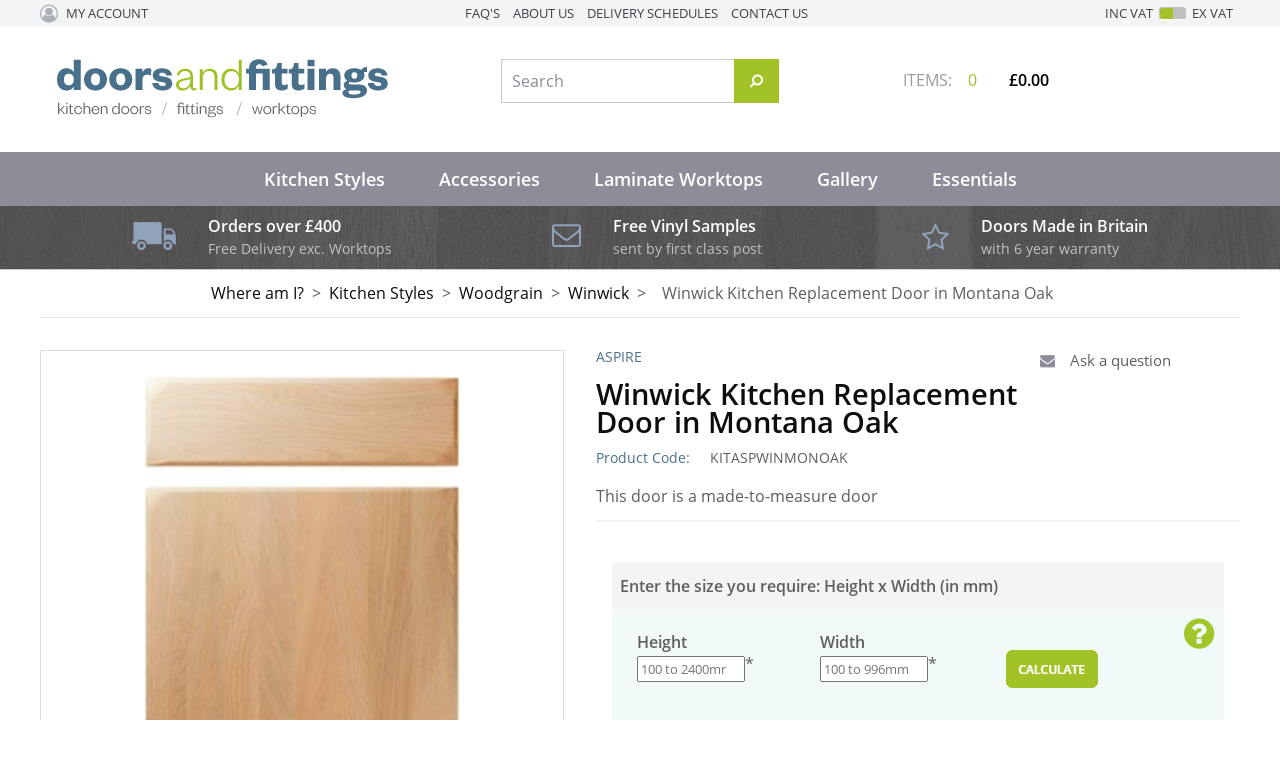

--- FILE ---
content_type: text/html; charset=utf-8
request_url: https://www.doorsandfittings.co.uk/buy/winwick-kitchen-replacement-door-in-montana-oak_2558.htm
body_size: 20134
content:

<!DOCTYPE html>
<html id="htmlElement" lang="en">
<head id="Head1"><title>
	Winwick Kitchen Replacement Door in Montana Oak | Replacement Kitchen Door
</title><!--Google Consent Mode--><script>
window.dataLayer = window.dataLayer || [];
function gtag() { dataLayer.push(arguments); }
gtag("consent", "default", 
{        ad_storage: "denied", 
        ad_user_data: "denied", 
        ad_personalization: "denied", 
        analytics_storage: "denied", 
        functionality_storage: "denied", 
        personalization_storage: "denied", 
        security_storage: "granted", 
        wait_for_update: 2000,
    });
gtag('js', new Date());

</script><!--Start cookieyes banner--><script src="https://cdn-cookieyes.com/client_data/af1e0105c9060c366033337b5132d63f/script.js"></script><script type="application/ld+json">{"@context" : "https://schema.org","@type" : "Organization","url" : "https://www.doorsandfittings.co.uk","name" : "Doors and Fittings","contactPoint" : [{"@type" : "ContactPoint","telephone" : "+44 333 772 4515","contactType" : "customer service"},{"@type" : "ContactPoint","telephone" : "+44 333 772 4515","contactType" : "sales"}]}</script><link rel="shortcut icon" type="image/x-icon" href="https://s3-eu-west-1.amazonaws.com/doorsfittings/4816896/i/sys/favicon.png?_t=1712614158" />
<!-- Share_This -->
<script src="https://kit.fontawesome.com/14fc965099.js" crossorigin="anonymous"></script>
<link rel="preload" as="image" href="https://s3-eu-west-1.amazonaws.com/doorsfittings/i/pmi/winwick_kitchen_door_in_montana_oak.jpg?_t=1814222914" /><link rel="canonical" href="https://www.doorsandfittings.co.uk/buy/winwick-kitchen-replacement-door-in-montana-oak_2558.htm" /><meta http-equiv="Content-type" content="text/html;charset=UTF-8" /><meta name="apple-mobile-web-app-capable" content="yes" /><meta name="apple-mobile-web-app-status-bar-style" content="black" /><meta property="og:site_name" content="Doors and Fittings" /><meta name="viewport" content="width=device-width" /><meta property="og:title" content="Winwick Kitchen Replacement Door in Montana Oak" /><meta property="og:type" content="product" /><meta property="og:price:currency" content="GBP" /><meta property="og:price:amount" content="16.92" /><meta property="og:url" content="https://www.doorsandfittings.co.uk/buy/winwick-kitchen-replacement-door-in-montana-oak_2558.htm" /><meta property="og:image" content="https://s3-eu-west-1.amazonaws.com/doorsfittings/i/plt/winwick_kitchen_door_in_montana_oak.jpg?_t=1814222914" /><meta property="og:brand" content="Aspire" /><meta property="og:availability" content="in stock" /><meta property="product:condition" content="new" /><meta property="product:retailer_item_id" content="KITASPWINMONOAK" /><meta property="twitter:card" content="summary" /><meta name="robots" content="index,follow,archive" /><link type="text/css" rel="stylesheet" href="/bundle.css?pn=jqueryUI.css&amp;index=1&amp;tag=4D&amp;sid=4816896&amp;min=N" /><link type="text/css" rel="stylesheet" href="/bundle.css?pn=Owl Carousel&amp;index=2&amp;tag=2D&amp;sid=4816896&amp;min=N" /><link type="text/css" rel="stylesheet" href="/bundle.css?pn=Sitepanes&amp;index=3&amp;tag=123D&amp;sid=4816896&amp;min=N" /><link type="text/css" rel="stylesheet" href="/bundle.css?pn=Jquery Menu&amp;index=4&amp;tag=13D&amp;sid=4816896&amp;min=N" /><link type="text/css" rel="stylesheet" href="/bundle.css?pn=product&amp;index=5&amp;tag=60D&amp;sid=4816896&amp;min=N" /><script src="/js/jquery/t_261261194/jquery-1.10.2.min.js"></script><script src="/js/jquery/t_261261194/jquery-migrate-1.4.1.min.js"></script><script src="/js/jquery/t_261261194/jquery-ui-1.9.2.min.js"></script><script src="/js/primarybundle.js?_t=22612714139D&amp;sid=4816896"></script><script src="/js/jquery/filter_search/t_261261194/jfilter_menu_builder_type_4.js"></script><script type="text/javascript">var displayedProductId = -1641576069; var displayedProductRef = 'KITASPWINMONOAK';</script><script src="/js/jquery/cloud_zoom/t_261261194/cloud-zoom.1.0.2.js"></script><script src="/js/jquery/t_261261194/jsdynamicpricer.js"></script><script src="/js/jquery/t_261261194/jquery.pnotify.js"></script><script src="/js/jquery/t_261261194/jquery.tipsy.js"></script><script src="/js/jquery/t_261261194/etail.article.popup.loader.js"></script><script src="/js/t_261261194/jquery_etail_modal.js"></script><script src="/js/jquery/ask_a_techincal_question/t_261261194/jtechquestion.js"></script><!--Global site tag(gtag.js) - Google Analytics GA4--><script async="async" src="https://www.googletagmanager.com/gtag/js?id=G-FXGT0BRXKM"></script><script>
window.dataLayer = window.dataLayer || [];
function gtag() { dataLayer.push(arguments); }
gtag('js', new Date());

gtag('config', 'G-FXGT0BRXKM');

</script></head>
<body id="body" onload="DisplayFormValues();" class="nonmem vatex isnonmob" itemscope="" itemtype="https://schema.org/WebPage">
    <div id="cont">
	<div id="ptf">
		<div class="ext">
			<div class="art topStrapline" id="a75694089">
	<div class="artp">
		<h2>Specialists in replacement kitchen doors, worktops, fittings, accessories and Blum products</h2>
	</div>
</div><!--Pane:Member_Info--><div class="cust" id="p31752193">
				<div class="bt">

				</div><div class="bc">
					<ul class="topnav"><li class="acct"><h4 class="welcome"><a href="/useraccount.aspx" title="My Account">My Account</a></h4><ul class="subnav"><li><a href="/signin.aspx" title="Sign in" class="lnk">Sign in</a></li><li><a href="/register.aspx?pn=register" title="Register" class="lnk">Register</a></li></ul></li></ul>
				</div><div class="bb">

				</div>
			</div><div class="info" id="p31555586">
				<div class="bt">

				</div><div class="bc">
					<ul><li><a href="https://www.doorsandfittings.co.uk/index/faqs_64.htm" title="FAQ&#39;s" class="lnk">FAQ&#39;s</a></li><li><a href="https://www.doorsandfittings.co.uk/index/about-us_59.htm" title="About Us" class="lnk">About Us</a></li><li><a href="https://www.doorsandfittings.co.uk/index/delivery-schedules_63.htm" title="Delivery Schedules" class="lnk">Delivery Schedules</a></li><li><a href="https://www.doorsandfittings.co.uk/index/contact-us_61.htm" title="Contact Us" class="lnk">Contact Us</a></li></ul>
				</div><div class="bb">

				</div>
			</div><div class="vatsw">
				<form method="GET" id="vatswitch"><div>
					<label for="vat_yes">Inc VAT</label><input type="radio" id="vat_yes" name="vat" value="vat_yes" checked="checked"></input>
				</div><div>
					<label for="vat_no">Ex VAT</label><input type="radio" id="vat_no" name="vat" value="vat_no" onclick="document.location.href = (document.location.href.replace(&#39;vat=vat_yes&#39;, &#39;&#39;).replace(&#39;vat=vat_no&#39;, &#39;&#39;) + (document.location.href.indexOf(&#39;?&#39;) == -1 ? &#39;?&#39; : &#39;&amp;&#39;) + &#39;vat=vat_no&#39;).replace(&#39;&amp;&amp;&#39;, &#39;&amp;&#39;)"></input>
				</div></form>
			</div>
		</div>
	</div><div id="site" class="buy">
		<!--Top panel 1--><div id="pt">
			<div class="ext">
				<div class="pbnr ps" id="p31555587">
					<div class="bt">

					</div><div class="bc">
						<div class="bnr" id="b8926">
							<a href="https://www.doorsandfittings.co.uk/"><img title="Doors and Fittings" width="333" height="59" id="i8926" src="https://s3-eu-west-1.amazonaws.com/doorsfittings/i/bnr/logo_doorsandfittings_updated.png?_t=211914145" alt="Doors and Fittings" /></a>
						</div>
					</div><div class="bb">

					</div>
				</div><div class="art topContact" id="a75694085">
	<div class="artp">
		<!--<p>01344 309999</p>-->
	</div>
</div><div class="search" id="p31555590">
					<div class="bt">

					</div><div class="bc">
						<!--start search form--><form method="get" action="https://www.doorsandfittings.co.uk/shop/search.htm"><label for="searchbox">Search site</label><input name="kw" id="searchbox" size="24" placeholder="Search" class="inputtext" /><input type="hidden" name="st" value="k" /><input type="image" src="https://s3-eu-west-1.amazonaws.com/doorsfittings/4816896/i/btn/search.png?_t=17818114633" title="Search" id="search" class="submit" name="search" value="Search" onclick="var that=this;window.setTimeout(function (){that.disabled=true; window.setTimeout(function() {that.disabled=false;},500);},0);return true;" /></form><!--end search form-->
					</div><div class="bb">

					</div>
				</div><div class="bskt hvrtrgr" id="p31555591">
					<div class="bt">

					</div><div class="bc">
						<div id="mybskt">
							<p id="bsktitems">0<span style="float: left;">Items: </span></p><p id="bsktvalue" class="value">£0.00<span style="float: left;">Total: </span></p>
						</div>
					</div><div class="bb">

					</div>
				</div><div class="art clearfix" id="a76283904">
	<div class="artp">
		<!-- clearfix -->
	</div>
</div><div class="dept" id="p34930692">
	<div class="bt">
		<h3>Departments</h3>
	</div><div class="bc">
		<ul id="jnav"><li id="m485" class="nav"><div class="navleft">

		</div><a href="https://www.doorsandfittings.co.uk/dept/kitchen-styles_d01485.htm">Kitchen Styles</a><ul class="snav"><li><a href="https://www.doorsandfittings.co.uk/dept/high-gloss-replacement-kitchen-doors_d01486.htm" class="deptIcon"><img title="High Gloss Replacement Kitchen Doors" class="icon" loading="lazy" fetchpriority="low" src="https://s3-eu-west-1.amazonaws.com/doorsfittings/4816896/i/dli/gloss.jpeg?_t=19112114443" alt="High Gloss Replacement Kitchen Doors" /></a><a href="https://www.doorsandfittings.co.uk/dept/high-gloss-replacement-kitchen-doors_d01486.htm" class="deptLink" title="High Gloss Replacement Kitchen Doors">High Gloss</a></li><li><a href="https://www.doorsandfittings.co.uk/dept/handleless-replacement-kitchen-doors_d01531.htm" class="deptIcon"><img title="Handleless Replacement Kitchen Doors" class="icon" loading="lazy" fetchpriority="low" src="https://s3-eu-west-1.amazonaws.com/doorsfittings/4816896/i/dli/handleless_legno_in_sand.jpg?_t=191121144446" alt="Handleless Replacement Kitchen Doors" /></a><a href="https://www.doorsandfittings.co.uk/dept/handleless-replacement-kitchen-doors_d01531.htm" class="deptLink" title="Handleless Replacement Kitchen Doors">Handleless</a></li><li><a href="https://www.doorsandfittings.co.uk/dept/super-matt-replacement-kitchen-doors_d01536.htm" class="deptIcon"><img title="Super Matt Replacement Kitchen Doors" class="icon" loading="lazy" fetchpriority="low" src="https://s3-eu-west-1.amazonaws.com/doorsfittings/4816896/i/dli/supermatt_crossland_in_cashmere.jpg?_t=191121144525" alt="Super Matt Replacement Kitchen Doors" /></a><a href="https://www.doorsandfittings.co.uk/dept/super-matt-replacement-kitchen-doors_d01536.htm" class="deptLink" title="Super Matt Replacement Kitchen Doors">Super Matt</a></li><li><a href="https://www.doorsandfittings.co.uk/dept/woodgrain-replacement-kitchen-doors_d01579.htm" class="deptIcon"><img title="Woodgrain Replacement Kitchen Doors" class="icon" loading="lazy" fetchpriority="low" src="https://s3-eu-west-1.amazonaws.com/doorsfittings/4816896/i/dli/woodgrain.jpg?_t=19112793946" alt="Woodgrain Replacement Kitchen Doors" /></a><a href="https://www.doorsandfittings.co.uk/dept/woodgrain-replacement-kitchen-doors_d01579.htm" class="deptLink" title="Woodgrain Replacement Kitchen Doors">Woodgrain</a></li><li><a href="https://www.doorsandfittings.co.uk/dept/hand-painted-effect-replacement-kitchen-doors_d01626.htm" class="deptIcon"><img title="Hand Painted Effect Replacement Kitchen Doors" class="icon" loading="lazy" fetchpriority="low" src="https://s3-eu-west-1.amazonaws.com/doorsfittings/4816896/i/dli/hand_painted_effect.jpg?_t=19112793914" alt="Hand Painted Effect Replacement Kitchen Doors" /></a><a href="https://www.doorsandfittings.co.uk/dept/hand-painted-effect-replacement-kitchen-doors_d01626.htm" class="deptLink" title="Hand Painted Effect Replacement Kitchen Doors">Hand Painted Effect</a></li><li><a href="https://www.doorsandfittings.co.uk/dept/acrylic-gloss_d012393.htm" class="deptIcon"><img title="Acrylic Gloss" class="icon" loading="lazy" fetchpriority="low" src="https://s3-eu-west-1.amazonaws.com/doorsfittings/4816896/i/dli/acrylic_gloss.jpg?_t=19112793843" alt="Acrylic Gloss" /></a><a href="https://www.doorsandfittings.co.uk/dept/acrylic-gloss_d012393.htm" class="deptLink" title="Acrylic Gloss">Acrylic Gloss</a></li><li><a href="https://www.doorsandfittings.co.uk/dept/next-day-despatch_d01670.htm" class="deptIcon"><img title="Next Day Despatch Replacement Kitchen Doors" class="icon" loading="lazy" fetchpriority="low" src="https://s3-eu-west-1.amazonaws.com/doorsfittings/4816896/i/dli/next_day.jpg?_t=19112793752" alt="Next Day Despatch Replacement Kitchen Doors" /></a><a href="https://www.doorsandfittings.co.uk/dept/next-day-despatch_d01670.htm" class="deptLink" title="Next Day Despatch Replacement Kitchen Doors">Next Day Despatch</a></li></ul><div class="navright">

		</div></li><li id="m849" class="nav"><div class="navleft">

		</div><a href="https://www.doorsandfittings.co.uk/dept/accessories_d01849.htm">Accessories</a><ul class="snav"><li><a href="https://www.doorsandfittings.co.uk/dept/drawer-boxes_d01855.htm" class="deptIcon"><img title="Drawer Boxes" class="icon" loading="lazy" fetchpriority="low" src="https://s3-eu-west-1.amazonaws.com/doorsfittings/4816896/i/dli/drawer_boxes.jpg?_t=2515124" alt="Drawer Boxes" /></a><a href="https://www.doorsandfittings.co.uk/dept/drawer-boxes_d01855.htm" class="deptLink" title="Drawer Boxes">Drawer Boxes</a></li><li><a href="https://www.doorsandfittings.co.uk/dept/blummotion-softclose-hinges-cliptop-hinges_d01857.htm" class="deptIcon"><img title="Cutlery Inserts, Knife Blocks, Foil and Clingfilm Holders, Drawer Box Dividers, Grey Drawer Box Base" class="icon" loading="lazy" fetchpriority="low" src="https://s3-eu-west-1.amazonaws.com/doorsfittings/4816896/i/dli/blum_fittings.jpg?_t=251512428" alt="Cutlery Inserts, Knife Blocks, Foil and Clingfilm Holders, Drawer Box Dividers, Grey Drawer Box Base" /></a><a href="https://www.doorsandfittings.co.uk/dept/blummotion-softclose-hinges-cliptop-hinges_d01857.htm" class="deptLink" title="Cutlery Inserts, Knife Blocks, Foil and Clingfilm Holders, Drawer Box Dividers, Grey Drawer Box Base">Hinges</a></li><li><a href="https://www.doorsandfittings.co.uk/dept/handles_d01859.htm" class="deptIcon"><img title="Handles" class="icon" loading="lazy" fetchpriority="low" src="https://s3-eu-west-1.amazonaws.com/doorsfittings/4816896/i/dli/main_handle_picture.jpg?_t=251512447" alt="Handles" /></a><a href="https://www.doorsandfittings.co.uk/dept/handles_d01859.htm" class="deptLink" title="Handles">Handles</a></li><li><a href="https://www.doorsandfittings.co.uk/dept/the-easycab-range-fast-assembly-strong-sturdy_d01864.htm" class="deptIcon"><img title="Flatpack Kitchen Units available in White, Ivory and Oak. Wide range of Sizes" class="icon" loading="lazy" fetchpriority="low" src="https://s3-eu-west-1.amazonaws.com/doorsfittings/4816896/i/dli/flat_pack_cabinets.jpg?_t=261155322" alt="Flatpack Kitchen Units available in White, Ivory and Oak. Wide range of Sizes" /></a><a href="https://www.doorsandfittings.co.uk/dept/the-easycab-range-fast-assembly-strong-sturdy_d01864.htm" class="deptLink" title="Flatpack Kitchen Units available in White, Ivory and Oak. Wide range of Sizes">Cabinets</a></li><li><a href="https://www.doorsandfittings.co.uk/dept/furniture-legs-shelf-pegs-brackets-edging-tapes-screws_d01865.htm" class="deptIcon"><img title="Breakfast Bar Legs, Handle Bolts" class="icon" loading="lazy" fetchpriority="low" src="https://s3-eu-west-1.amazonaws.com/doorsfittings/4816896/i/dli/carcase_fittings.jpg?_t=251512531" alt="Breakfast Bar Legs, Handle Bolts" /></a><a href="https://www.doorsandfittings.co.uk/dept/furniture-legs-shelf-pegs-brackets-edging-tapes-screws_d01865.htm" class="deptLink" title="Breakfast Bar Legs, Handle Bolts">Carcase Fittings</a></li><li><a href="https://www.doorsandfittings.co.uk/dept/storage-solutions_d01866.htm" class="deptIcon"><img title="Space saving storage ideas for Kitchens and Bedrooms" class="icon" loading="lazy" fetchpriority="low" src="https://s3-eu-west-1.amazonaws.com/doorsfittings/4816896/i/dli/storage_solutions.jpg?_t=251512557" alt="Space saving storage ideas for Kitchens and Bedrooms" /></a><a href="https://www.doorsandfittings.co.uk/dept/storage-solutions_d01866.htm" class="deptLink" title="Space saving storage ideas for Kitchens and Bedrooms">Storage Solutions</a></li><li><a href="https://www.doorsandfittings.co.uk/dept/lighting_d01870.htm" class="deptIcon"><img title="Lighting" class="icon" loading="lazy" fetchpriority="low" src="https://s3-eu-west-1.amazonaws.com/doorsfittings/4816896/i/dli/lighting.jpg?_t=251512616" alt="Lighting" /></a><a href="https://www.doorsandfittings.co.uk/dept/lighting_d01870.htm" class="deptLink" title="Lighting">Lighting</a></li><li><a href="https://www.doorsandfittings.co.uk/dept/sinks-taps_d01878.htm" class="deptIcon"><img title="Sinks and Taps" class="icon" loading="lazy" fetchpriority="low" src="https://s3-eu-west-1.amazonaws.com/doorsfittings/4816896/i/dli/sinks_and_taps.jpg?_t=251512639" alt="Sinks and Taps" /></a><a href="https://www.doorsandfittings.co.uk/dept/sinks-taps_d01878.htm" class="deptLink" title="Sinks and Taps">Sinks and Taps</a></li><li><a href="https://www.doorsandfittings.co.uk/dept/slim-storage-system_d01898.htm" class="deptIcon"><img title="Multifunctional structure of aluminium profiles and components." class="icon" loading="lazy" fetchpriority="low" src="https://s3-eu-west-1.amazonaws.com/doorsfittings/4816896/i/dli/slim_storage_solutions.jpg?_t=251512659" alt="Multifunctional structure of aluminium profiles and components." /></a><a href="https://www.doorsandfittings.co.uk/dept/slim-storage-system_d01898.htm" class="deptLink" title="Multifunctional structure of aluminium profiles and components.">Slim Storage System</a></li><li><a href="https://www.doorsandfittings.co.uk/dept/internal-waste-bins-designed-to-be-concealed-inside-kitchen_d01869.htm" class="deptIcon"><img title="Range of flexible kitchen bins for ease of use and recycling. Easy Clean" class="icon" loading="lazy" fetchpriority="low" src="https://s3-eu-west-1.amazonaws.com/doorsfittings/4816896/i/dli/waste_bins.jpg?_t=25261513" alt="Range of flexible kitchen bins for ease of use and recycling. Easy Clean" /></a><a href="https://www.doorsandfittings.co.uk/dept/internal-waste-bins-designed-to-be-concealed-inside-kitchen_d01869.htm" class="deptLink" title="Range of flexible kitchen bins for ease of use and recycling. Easy Clean">Waste Bins</a></li><li><a href="https://www.doorsandfittings.co.uk/dept/worktop-accessories_d012448.htm" class="deptIcon"><img title="Worktop Accessories" class="icon" loading="lazy" fetchpriority="low" src="https://s3-eu-west-1.amazonaws.com/doorsfittings/4816896/i/dli/accessories.png?_t=27295921" alt="Worktop Accessories" /></a><a href="https://www.doorsandfittings.co.uk/dept/worktop-accessories_d012448.htm" class="deptLink" title="Worktop Accessories">Worktop Accessories</a></li></ul><div class="navright">

		</div></li><li id="m881" class="nav"><div class="navleft">

		</div><a href="https://www.doorsandfittings.co.uk/dept/laminate-worktops_d01881.htm">Laminate Worktops</a><ul class="snav"><li><a href="https://www.doorsandfittings.co.uk/dept/colours_d013057.htm" class="deptIcon"><img title="Colours" class="icon" loading="lazy" fetchpriority="low" src="https://s3-eu-west-1.amazonaws.com/doorsfittings/4816896/i/dli/worktop_colours.png?_t=2161155221" alt="Colours" /></a><a href="https://www.doorsandfittings.co.uk/dept/colours_d013057.htm" class="deptLink" title="Colours">Colours</a></li><li><a href="https://www.doorsandfittings.co.uk/dept/woodgrain_d013055.htm" class="deptIcon"><img title="Woodgrain" class="icon" loading="lazy" fetchpriority="low" src="https://s3-eu-west-1.amazonaws.com/doorsfittings/4816896/i/dli/thumbnail_r20154_a4_300dpi_rgb_wellington_oak.png?_t=2161154255" alt="Woodgrain" /></a><a href="https://www.doorsandfittings.co.uk/dept/woodgrain_d013055.htm" class="deptLink" title="Woodgrain">Woodgrain</a></li><li><a href="https://www.doorsandfittings.co.uk/dept/marble-effect_d013054.htm" class="deptIcon"><img title="Marble Effect" class="icon" loading="lazy" fetchpriority="low" src="https://s3-eu-west-1.amazonaws.com/doorsfittings/4816896/i/dli/thumbnail_s63009_10x10_300dpi_cmyk_carrara_marble?_t=216115412" alt="Marble Effect" /></a><a href="https://www.doorsandfittings.co.uk/dept/marble-effect_d013054.htm" class="deptLink" title="Marble Effect">Marble Effect</a></li><li><a href="https://www.doorsandfittings.co.uk/dept/stone_d013056.htm" class="deptIcon"><img title="Stone" class="icon" loading="lazy" fetchpriority="low" src="https://s3-eu-west-1.amazonaws.com/doorsfittings/4816896/i/dli/thumbnail_s68049_abruzzo_naturale.png?_t=2161154413" alt="Stone" /></a><a href="https://www.doorsandfittings.co.uk/dept/stone_d013056.htm" class="deptLink" title="Stone">Stone Worktops</a></li><li><a href="https://www.doorsandfittings.co.uk/dept/20mm-worktops_d012998.htm" class="deptIcon"><img title="20mm Worktops" class="icon" loading="lazy" fetchpriority="low" src="https://s3-eu-west-1.amazonaws.com/doorsfittings/4816896/i/dli/20mm_worktop_dept_image.png?_t=216116956" alt="20mm Worktops" /></a><a href="https://www.doorsandfittings.co.uk/dept/20mm-worktops_d012998.htm" class="deptLink" title="20mm Worktops">20mm Worktops</a></li><li><a href="https://www.doorsandfittings.co.uk/dept/all-worktops_d013005.htm" class="deptIcon"><img title="All Duropal Worktops 2021" class="icon" loading="lazy" fetchpriority="low" src="https://s3-eu-west-1.amazonaws.com/doorsfittings/4816896/i/dli/all_worktops.png?_t=216116225" alt="All Duropal Worktops 2021" /></a><a href="https://www.doorsandfittings.co.uk/dept/all-worktops_d013005.htm" class="deptLink" title="All Duropal Worktops 2021">All Worktops</a></li><li><a href="https://www.doorsandfittings.co.uk/dept/sinks-taps_d012964.htm" class="deptIcon"><img title="Sinks and Taps" class="icon" loading="lazy" fetchpriority="low" src="https://s3-eu-west-1.amazonaws.com/doorsfittings/4816896/i/dli/sinks_and_taps.jpg?_t=251512639" alt="Sinks and Taps" /></a><a href="https://www.doorsandfittings.co.uk/dept/sinks-taps_d012964.htm" class="deptLink" title="Sinks and Taps">Sinks and Taps</a></li><li><a href="https://www.doorsandfittings.co.uk/dept/worktop-accessories_d012437.htm" class="deptIcon"><img title="Worktop Accessories" class="icon" loading="lazy" fetchpriority="low" src="https://s3-eu-west-1.amazonaws.com/doorsfittings/4816896/i/dli/accessories.png?_t=27295921" alt="Worktop Accessories" /></a><a href="https://www.doorsandfittings.co.uk/dept/worktop-accessories_d012437.htm" class="deptLink" title="Worktop Accessories">Worktop Accessories</a></li></ul><div class="navright">

		</div></li><li id="m2411" class="nav"><div class="navleft">

		</div><a href="https://www.doorsandfittings.co.uk/dept/gallery_d012411.htm">Gallery</a><ul class="snav"><li><a href="https://www.doorsandfittings.co.uk/dept/gloss-kitchen-door-gallery_d012412.htm" class="deptIcon"><img title="Gloss Kitchen Door Gallery" class="icon" loading="lazy" fetchpriority="low" src="https://s3-eu-west-1.amazonaws.com/doorsfittings/4816896/i/dli/gloss_gallery.jpeg?_t=1911259524" alt="Gloss Kitchen Door Gallery" /></a><a href="https://www.doorsandfittings.co.uk/dept/gloss-kitchen-door-gallery_d012412.htm" class="deptLink" title="Gloss Kitchen Door Gallery">Gloss Kitchen Door Gallery</a></li><li><a href="https://www.doorsandfittings.co.uk/dept/handless-kitchen-door-gallery_d012413.htm" class="deptIcon"><img title="Handless Kitchen Door Gallery" class="icon" loading="lazy" fetchpriority="low" src="https://s3-eu-west-1.amazonaws.com/doorsfittings/4816896/i/dli/handleless_gallery.jpg?_t=1911259549" alt="Handless Kitchen Door Gallery" /></a><a href="https://www.doorsandfittings.co.uk/dept/handless-kitchen-door-gallery_d012413.htm" class="deptLink" title="Handless Kitchen Door Gallery">Handless Kitchen Door Gallery</a></li><li><a href="https://www.doorsandfittings.co.uk/dept/supermatt-kitchen-door-gallery_d012414.htm" class="deptIcon"><img title="Supermatt Kitchen Door Gallery" class="icon" loading="lazy" fetchpriority="low" src="https://s3-eu-west-1.amazonaws.com/doorsfittings/4816896/i/dli/supermatt_gallery.jpg?_t=19112595119" alt="Supermatt Kitchen Door Gallery" /></a><a href="https://www.doorsandfittings.co.uk/dept/supermatt-kitchen-door-gallery_d012414.htm" class="deptLink" title="Supermatt Kitchen Door Gallery">Supermatt Kitchen Door Gallery</a></li><li><a href="https://www.doorsandfittings.co.uk/dept/woodgrain-kitchen-door-gallery_d012415.htm" class="deptIcon"><img title="Woodgrain Kitchen Door Gallery" class="icon" loading="lazy" fetchpriority="low" src="https://s3-eu-west-1.amazonaws.com/doorsfittings/4816896/i/dli/woodgrain_gallery.jpg?_t=19112595146" alt="Woodgrain Kitchen Door Gallery" /></a><a href="https://www.doorsandfittings.co.uk/dept/woodgrain-kitchen-door-gallery_d012415.htm" class="deptLink" title="Woodgrain Kitchen Door Gallery">Woodgrain Kitchen Door Gallery</a></li><li><a href="https://www.doorsandfittings.co.uk/dept/hand-painted-kitchen-door-gallery_d012416.htm" class="deptIcon"><img title="Hand Painted Kitchen Door Gallery" class="icon" loading="lazy" fetchpriority="low" src="https://s3-eu-west-1.amazonaws.com/doorsfittings/4816896/i/dli/hand_painted_effect_gallery.jpg?_t=19112595212" alt="Hand Painted Kitchen Door Gallery" /></a><a href="https://www.doorsandfittings.co.uk/dept/hand-painted-kitchen-door-gallery_d012416.htm" class="deptLink" title="Hand Painted Kitchen Door Gallery">Hand Painted Kitchen Door Gallery</a></li><li><a href="https://www.doorsandfittings.co.uk/dept/acrylic-kitchen-door-gallery_d012417.htm" class="deptIcon"><img title="Acrylic Kitchen Door Gallery" class="icon" loading="lazy" fetchpriority="low" src="https://s3-eu-west-1.amazonaws.com/doorsfittings/4816896/i/dli/acrylic_gloss_gallery.jpg?_t=19112595237" alt="Acrylic Kitchen Door Gallery" /></a><a href="https://www.doorsandfittings.co.uk/dept/acrylic-kitchen-door-gallery_d012417.htm" class="deptLink" title="Acrylic Kitchen Door Gallery">Acrylic Kitchen Door Gallery</a></li><li><a href="https://www.doorsandfittings.co.uk/dept/next-day-kitchen-door-gallery_d012418.htm" class="deptIcon"><img title="Next Day Kitchen Door Gallery" class="icon" loading="lazy" fetchpriority="low" src="https://s3-eu-west-1.amazonaws.com/doorsfittings/4816896/i/dli/next_day_gallery.jpg?_t=1911259534" alt="Next Day Kitchen Door Gallery" /></a><a href="https://www.doorsandfittings.co.uk/dept/next-day-kitchen-door-gallery_d012418.htm" class="deptLink" title="Next Day Kitchen Door Gallery">Next Day Kitchen Door Gallery</a></li></ul><div class="navright">

		</div></li><li id="m3162" class="nav"><div class="navleft">

		</div><a href="https://www.doorsandfittings.co.uk/dept/essentials_d013162.htm">Essentials</a><ul class="snav"><li><a href="https://www.doorsandfittings.co.uk/dept/plinths_d013163.htm" class="deptLink" title="Plinths">Plinths</a></li><li><a href="https://www.doorsandfittings.co.uk/dept/cornice_d013164.htm" class="deptLink" title="Cornice">Cornice</a></li></ul><div class="navright">

		</div></li></ul>
	</div><div class="bb">

	</div>
</div>
			</div>
		</div><!--Center Panel--><div id="pc">
			<div class="bt">

			</div><div class="bc">
				<div class="art topCTA" id="a75694081">
	<div class="imgcont">
		<img title="free delivery" width="44" height="28" id="i89882625" src="https://s3-eu-west-1.amazonaws.com/doorsfittings/i/art/freedeliveryvan.png?_t=17817123337" alt="free delivery" />
	</div><div class="artp">
		<h4>Orders over £400</h4>
<p>Free Delivery exc. Worktops</p>
	</div>
</div><div class="art topCTA" id="a76316674">
	<div class="imgcont">
		<img title="Next Day Free Samples" width="29" height="24" id="i89882626" src="https://s3-eu-west-1.amazonaws.com/doorsfittings/i/art/envelope.png?_t=17817123441" alt="Next Day Free Samples" />
	</div><div class="artp">
		<h4>Free Vinyl Samples</h4>
<p>sent by first class post</p>
	</div>
</div><div class="art topCTA" id="a76316675">
	<div class="imgcont">
		<img title="Compare Our Ranges" width="27" height="27" id="i89882627" src="https://s3-eu-west-1.amazonaws.com/doorsfittings/i/art/star_icon.png?_t=17817123533" alt="Compare Our Ranges" />
	</div><div class="artp">
		<h4>Doors Made in Britain</h4>
<p>with 6 year warranty</p>
	</div>
</div><div class="art clearfix" id="a76283904">
	<div class="artp">
		<!-- clearfix -->
	</div>
</div><div class="bdcb">
					<div class="bt">

					</div><div class="bc">
						<ul class="crumb" itemscope="" itemtype="https://schema.org/BreadcrumbList"><li><h3>Where am I?</h3></li><li itemprop="itemListElement" itemscope itemtype="https://schema.org/ListItem"><a href="https://www.doorsandfittings.co.uk/dept/kitchen-styles_d01485.htm" itemprop="item" title="Kitchen Styles, Doors, Drawers, Plinths, Panels, Pelmets and Cornices"><span itemprop="name">Kitchen Styles</span></a><meta itemprop="position" content="1"></meta></li><li itemprop="itemListElement" itemscope itemtype="https://schema.org/ListItem"><a href="https://www.doorsandfittings.co.uk/dept/woodgrain-replacement-kitchen-doors_d01579.htm" itemprop="item" title="Woodgrain Replacement Kitchen Doors"><span itemprop="name">Woodgrain</span></a><meta itemprop="position" content="2"></meta></li><li itemprop="itemListElement" itemscope itemtype="https://schema.org/ListItem"><a href="https://www.doorsandfittings.co.uk/dept/winwick-woodgrain-replacement-kitchen-doors_d01625.htm" itemprop="item" title="Winwick - Woodgrain Replacement Kitchen Doors"><span itemprop="name">Winwick</span></a><meta itemprop="position" content="3"></meta></li><li itemprop="itemListElement" itemscope itemtype="https://schema.org/ListItem"><a href="https://www.doorsandfittings.co.uk/buy/winwick-kitchen-replacement-door-in-montana-oak_2558.htm" itemprop="item" title="Winwick Kitchen Replacement Door in Montana Oak | Replacement Kitchen Door"><h1><span itemprop="name">Winwick Kitchen Replacement Door in Montana Oak</span></h1></a><meta itemprop="position" content="4"></meta></li></ul>
					</div><div class="bb">

					</div>
				</div>
			</div><div class="bb">

			</div>
		</div><!--Middle panel--><div id="pmid" class="page_buy">
			<div class="pmfull" id="fs">

			</div><!--Main panel--><div class="pmfull" id="pm">
				<div class="bt">

				</div><div class="bc">
					<!--Product '-1641576069'--><div id="pi">
						<div class="main" itemscope itemtype="https://schema.org/Product">
							<div itemprop="offers" itemscope itemtype="https://schema.org/Offer">
								<meta itemprop="priceCurrency" content="GBP" /><meta itemprop="price" content="16.92" /><meta itemprop="image" href="https://s3-eu-west-1.amazonaws.com/doorsfittings/i/pmi/winwick_kitchen_door_in_montana_oak.jpg?_t=1814222914" /><meta itemprop="availability" content="https://schema.org/InStock" /><meta itemprop="itemCondition" content="https://schema.org/NewCondition" /><meta itemprop="url" content="https://www.doorsandfittings.co.uk/buy/winwick-kitchen-replacement-door-in-montana-oak_2558.htm" />
							</div><meta itemprop="sku" content="KITASPWINMONOAK" /><meta itemprop="category" content="Kitchen Styles > Woodgrain > Winwick" /><div class="bt mtr">

							</div><div class="bc mcr">
								<div class="top">
									<div class="bt">

									</div><div class="bc">
										<div class="flags">

										</div><!--Product Links Pane--><div class="pilinks">
											<div class="bt">

											</div><div class="bc">
												<div id="dialog-form" title="Ask a question"><div id="tq_overlay" class="tq_overlay"></div><div id="tq_overlay_msg" class="tq_overlay_msg"></div><p class="validateTips">All form fields are required.</p><form><fieldset><label for="tq_name"><strong>Name</strong></label><input type="text" name="tq_name" id="tq_name" class="text ui-widget-content ui-corner-all"></input><label for="tq_email"><strong>Email</strong></label><input type="text" name="tq_email" id="tq_email" class="text ui-widget-content ui-corner-all"></input><label for="tq_email"><strong>Question</strong></label><textarea id="tq_question" cols="48" rows="4" class="text ui-widget-content ui-corner-all" style="margin-bottom: 12px; width: 95%; padding: .4em;"></textarea><em>Please Note: No information will be published or used in any way other than communication of this query</em></fieldset><input type="hidden" name="tq_productid" id="tq_productid" value="-1641576069"></input></form></div><ul><li class="query"><div class="linkimg">
													<img width="18" height="15" src="https://s3-eu-west-1.amazonaws.com/doorsfittings/4816896/i/sys/query.png?_t=1712611237" alt="Ask a question" />
												</div><a id="create-user" class="lnk" rel="nofollow">Ask a question</a></li></ul>
											</div><div class="bb">

											</div>
										</div>
									</div><div class="bb">

									</div>
								</div><div class="left">
									<div class="bt">

									</div><div class="bc">
										<div class="piimg">
											<img itemprop="image" width="522" height="522" id="imyimage" title="" src="https://s3-eu-west-1.amazonaws.com/doorsfittings/i/pmi/winwick_kitchen_door_in_montana_oak.jpg?_t=1814222914" alt="Winwick Kitchen Replacement Door in Montana Oak" />
										</div>
									</div><div class="bb">

									</div>
								</div><div class="right">
									<div class="bt">

									</div><div class="bc">
										<div class="brandmanu brand" itemprop="brand" itemscope itemtype="https://schema.org/Brand">
											<h5>Brand</h5><a href="https://www.doorsandfittings.co.uk/shop/aspire_b00124977154.htm" class="lnk" itemprop="url" title="Aspire - More items from this Brand"><span itemprop="name">Aspire</span></a>
										</div><div class="pititle">
											<h2 itemprop="name">Winwick Kitchen Replacement Door in Montana Oak</h2>
										</div><div class="brandmanu clientref">
											<h5>Product Code:</h5><h6>KITASPWINMONOAK</h6>
										</div><div class="pidescx">
											<p>This door is a made-to-measure door</p>
										</div><!--ProductInfoBuyPane--><div class="pibuy">
											<div class="bt">

											</div><div class="bc">
												<!--selling_Price--><div class="title">
													<h5>Price in GBP</h5>
												</div><div class="price">
													<label for="price1890290341">Our price from:</label><h6 id="price1890290341" class="dynpricejaq price1890290341">£16.92</h6>
												</div><ul class="stock"></ul><!--Show buy button--><!--Accordion--><form method="post" id="buy_form" action="/buy/winwick-kitchen-replacement-door-in-montana-oak_2558.htm"><input type="hidden" id="input_productid" value="-1641576069"></input><input type="hidden" name="skuid" id="skuid" value="-1630533236"></input><div class="sahelpart" id="sahelpart_101580803"><div class="art" id="a101580803">
	<div class="artp">
		<p><img src="https://s3-eu-west-1.amazonaws.com/doorsfittings/i/art/doorsizehelp.jpg?_t=21731613" alt="Door Measuring Guide" style="height:325px;width:586px;border-width:0px;"/></p>
	</div>
</div></div><div class="sahelpart" id="sahelpart_80740365"><div class="art" id="a80740365">
	<div class="artp">
		<p>Doors and generally provided with verical grain and can be drilled for hinge holes. Drawers are generally provided with horizontal grain. However, grain direction can be changed by calling the office or emailing after the order has been placed.</p>
	</div>
</div></div><div class="sahelpart" id="sahelpart_83296258"><div class="art" id="a83296258">
	<div class="artp">
		<img src="https://s3-eu-west-1.amazonaws.com/doorsfittings/i/art/hinge_hole_help_image_resize2.png?_t=217316323" alt="Hinge Hole Drilling Help" style="height:626px;width:724px;border-width:0px;"/>
	</div>
</div></div><ul class="accordion"><li class="fixedheader pl1842">Enter the size you require: Height x Width (in mm)</li><li class="fixedpane pl1829"><div class="cls_superattrribute attributeTypePrice_Matrix_Calculator attributeType10">
													<div class="bt">

													</div><div class="bc">
														<div class="attrContainer"><div id="saten_pnl_show">
															<img src="https://s3-eu-west-1.amazonaws.com/doorsfittings/4816896/i/site/superattrhelpicon.png?_t=19927125213" id="help_7962625" alt="Click to view more information" onmouseover="$(&#39;#help_7962625&#39;).tipsy({fade: &#39;true&#39;, gravity: &#39;s&#39;, title: &#39;alt&#39;});" class="artlink" assocartid="{{artId: 101580803 }}" onclick="saartdialog = $(&quot;#sahelpart_101580803&quot;).dialog(&#39;open&#39;);return false;"></img><ul class="att_container"><li class="att_header"><label class="sa_name">Enter the size you require: Height x Width (in mm)</label><input name="ctl80$ctl35$ctl02$ctl22$ctl00$ctl04$ctl06" type="hidden" id="sag_7962625" value="dsag_7962625" /></li><li class="att_measure"><div class="sa_rdo_item" style="display:none"><input type="radio" id="rdoten_3_7962625_9633841" name="rdoten_7962625" value="3_9633841" onclick="recalculateDynamicPrice(this.id, &#39;dynpricejaq&#39;);setXPlaceholder(0);setYPlaceholder(0);" checked=""></input><label for="rdoten_3_7962625_9633841">Millimetres</label></div></li><li class="att_Y"><label for="saten_y_height_7962625_9633839">Height</label><input custom="custom" name="saten_y_height_7962625_9633839" placeholder="100 to 2400mm" min="100" class="inputtext_short" id="saten_y_height_7962625_9633839" step="any" onchange="if(this.value){SubmitMatrixAttributes(this.id);$(this).siblings(&#39;.sa_error&#39;).css( &#39;display&#39;, &#39;none&#39; );}else{$(this).siblings(&#39;.sa_error&#39;).css( &#39;display&#39;, &#39;inline&#39; );};" type="number" max="2400"></input><div class="sa_error" style="display:inline">*</div><div class="sa_help" style="display:none">help text</div><script>var yOptions = ["115","140","175","215","285","355","415","455","495","570","652","715","895","1060","1245","1425","1500","1735","2080","2155","2400"];  $('#saten_y_height_7962625_9633839').autocomplete({source: yOptions, minLength:0}).on('focus', function() { $(this).keydown();});</script></li><li class="att_X"><label for="saten_x_width_7962625_9633840">Width</label><input name="saten_x_width_7962625_9633840" placeholder="100 to 996mm" min="100" class="inputtext_short" id="saten_x_width_7962625_9633840" step="any" onchange="if(this.value){SubmitMatrixAttributes(this.id);$(this).siblings(&#39;.sa_error&#39;).css( &#39;display&#39;, &#39;none&#39; );}else{$(this).siblings(&#39;.sa_error&#39;).css( &#39;display&#39;, &#39;inline&#39; );};" type="number" max="996"></input><div class="sa_error" style="display:inline">*</div><div class="sa_help" style="display:none">help text</div><script>var xOptions = ["296","396","446","496","596","796","896","996"];  $('#saten_x_width_7962625_9633840').autocomplete({source: xOptions, minLength:0}).on('focus', function() { $(this).keydown();});</script></li><li class="calc_price"><image id="sa_btn_ten_7962625" class="submit" tooltip="recalc" alt="recalc" style="cursor:pointer;" src="https://s3-eu-west-1.amazonaws.com/doorsfittings/4816896/i/btn/sa_calculate.png?_t=17112113857" onclick="SubmitCustomAttributes(this.id);"></image></li><li><span id="volmsg_7962625" class="volmsg"></span></li></ul>
														</div><div id="sa_pnl_product_not_found">
															<label id="sa_label_product_not_found"><table><tr><th>Notification Message <span id='sa_label_product_not_found_close'>close</span></th></tr><tr><td colspan='2'><span id='etail_popup_message'></span></td><tr><td colspan='2'><span id='etail_popup_message_link'></span></td></table></label>
														</div></div>
													</div><div class="bb">

													</div>
												</div></li><li class="fixedheader pl1842">Is this for a Door or Drawer?</li><li class="fixedpane pl1829"><ul class="cls_superattrribute attributeTypeRadio_button attributeType2"><li class="info sa_name"><img src="https://s3-eu-west-1.amazonaws.com/doorsfittings/4816896/i/site/superattrhelpicon.png?_t=19927125213" id="help_11665408" alt="Click for more info" onmouseover="$(&#39;#help_11665408&#39;).tipsy({fade: &#39;true&#39;, gravity: &#39;s&#39;, title: &#39;alt&#39;});" class="artlink" assocartid="{{artId: 80740365 }}" onclick="saartdialog = $(&quot;#sahelpart_80740365&quot;).dialog(&#39;open&#39;);return false;"></img></li><li class="radiobuttondatali"><ul><li class="radioholder"><input type="radio" id="ra_11665408_14778368" name="ra_11665408" value="14778368" class="inputtext" onclick="clearValidator(&#39;val_ra_11665408&#39;);recalculateDynamicPrice(this.id,&#39;dynpricejaq&#39;);"></input><label for="ra_11665408_14778368">Door</label></li><li class="radioholder"><input type="radio" id="ra_11665408_14778369" name="ra_11665408" value="14778369" class="inputtext" onclick="clearValidator(&#39;val_ra_11665408&#39;);recalculateDynamicPrice(this.id,&#39;dynpricejaq&#39;);"></input><label for="ra_11665408_14778369">Drawer</label></li></ul><div>
													<label class="sa_validator" id="val_ra_11665408"></label>
												</div></li></ul><div id="sa_pnl_product_not_found">
													<label id="sa_label_product_not_found"><table><tr><th>Notification Message <span id='sa_label_product_not_found_close'>close</span></th></tr><tr><td colspan='2'><span id='etail_popup_message'></span></td><tr><td colspan='2'><span id='etail_popup_message_link'></span></td></table></label>
												</div></li><li class="fixedheader pl1842">Hinge Holes Drilling?</li><li class="fixedpane pl1829"><ul class="cls_superattrribute attributeTypeDynamic_Drop_Down_List attributeType5"><li class="info sa_name"><img src="https://s3-eu-west-1.amazonaws.com/doorsfittings/4816896/i/site/superattrhelpicon.png?_t=19927125213" id="help_8126464" alt="Click here for more info" onmouseover="$(&#39;#help_8126464&#39;).tipsy({fade: &#39;true&#39;, gravity: &#39;s&#39;, title: &#39;alt&#39;});" class="artlink" assocartid="{{artId: 83296258 }}" onclick="saartdialog = $(&quot;#sahelpart_83296258&quot;).dialog(&#39;open&#39;);return false;"></img></li><li class="sa_ddl_content"><div id="sa_swatch_panel_8126464" class="sa_swatch_panel">

												</div><select id="sa_8126464" name="sa_8126464" class="inputtext" onchange="recalculateDynamicPrice(this.id,&#39;dynpricejaq&#39;);"><option value="0">Hinge Holes Drilling?</option><option data-poavid="10518528" value="10518528">No holes</option><option data-poavid="9863170" value="9863170">Left 100/100 <span class='surcharge'>(£2.80)</span></option><option data-poavid="10485765" value="10485765">Right 100/100 <span class='surcharge'>(£2.80)</span></option><option data-poavid="16941056" value="16941056">Left (Custom) <span class='surcharge'>(£2.80)</span></option><option data-poavid="16941057" value="16941057">Right (Custom) <span class='surcharge'>(£2.80)</span></option><option data-poavid="24477696" value="24477696">Top Hinged <span class='surcharge'>(£2.80)</span></option><option data-poavid="24477697" value="24477697">Handless: Left Base Door <span class='surcharge'>(£2.80)</span></option><option data-poavid="24477698" value="24477698">Handless: Right Base Door <span class='surcharge'>(£2.80)</span></option><option data-poavid="24477699" value="24477699">Handless: Left Wall Door <span class='surcharge'>(£2.80)</span></option><option data-poavid="24477700" value="24477700">Handless: Right Wall Door <span class='surcharge'>(£2.80)</span></option></select><div>
													<label class="sa_validator" id="val_sa_8126464"></label>
												</div></li></ul><div id="sa_pnl_product_not_found">
													<label id="sa_label_product_not_found"><table><tr><th>Notification Message <span id='sa_label_product_not_found_close'>close</span></th></tr><tr><td colspan='2'><span id='etail_popup_message'></span></td><tr><td colspan='2'><span id='etail_popup_message_link'></span></td></table></label>
												</div></li><li class="fixedheader pl1842">Do you require any Hinges?</li><li class="fixedpane pl1829"><ul class="cls_superattrribute attributeTypeDynamic_Drop_Down_List attributeType5"><li class="info sa_name"><img src="https://s3-eu-west-1.amazonaws.com/doorsfittings/4816896/i/site/superattrhelpicon.png?_t=19927125213" id="help_11632641" alt="Click here" onmouseover="$(&#39;#help_11632641&#39;).tipsy({fade: &#39;true&#39;, gravity: &#39;s&#39;, title: &#39;alt&#39;});"></img></li><li class="sa_ddl_content"><div id="sa_swatch_panel_11632641" class="sa_swatch_panel">

												</div><select id="sa_11632641" name="sa_11632641" class="inputtext" onchange="recalculateDynamicPrice(this.id,&#39;dynpricejaq&#39;);"><option value="0">Do you require any Hinges?</option><option data-poavid="14745603" value="14745603">No Hinges Required</option><option data-poavid="14745606" value="14745606">2 x Standard Blum 110 hinge with baseplate <span class='surcharge'>(£6.00)</span></option><option data-poavid="14745604" value="14745604">2 x Softclose Blum 110 hinge with baseplate <span class='surcharge'>(£11.98)</span></option><option data-poavid="14745605" value="14745605">2 x Standard Blum 170 hinge with baseplate <span class='surcharge'>(£12.60)</span></option><option data-poavid="14811136" value="14811136">3 x Softclose Blum 110 hinge with baseplate <span class='surcharge'>(£9.00)</span></option><option data-poavid="14811137" value="14811137">3 x Softclose Blum 110 hinge with baseplate <span class='surcharge'>(£17.96)</span></option><option data-poavid="14811138" value="14811138">3 x Standard Blum 170 hinge with baseplate <span class='surcharge'>(£18.90)</span></option></select><div>
													<label class="sa_validator" id="val_sa_11632641"></label>
												</div></li></ul><div id="sa_pnl_product_not_found">
													<label id="sa_label_product_not_found"><table><tr><th>Notification Message <span id='sa_label_product_not_found_close'>close</span></th></tr><tr><td colspan='2'><span id='etail_popup_message'></span></td><tr><td colspan='2'><span id='etail_popup_message_link'></span></td></table></label>
												</div></li></ul><div class="attrqty">
													<div class="qtyinput">
														<label for="skuqty">Quantity:</label><button id="skuqtysub">-</button><input autocomplete="off" min="1" value="1" maxlength="6" class="inputtext" id="skuqty" name="skuqty" size="3" max="100"></input><button id="skuqtyadd">+</button>
													</div><label id="selectResponse" style="display:none;"></label><input type="submit" title="Winwick Kitchen Replacement Door in Montana Oak" id="buy" class="submit" name="buy" value="Buy" onclick="CheckPageForSubmit(&#39;buy_form&#39;, &#39;buy_form&#39;); return false;" /><input type="submit" title="Request Colour Sample" id="smplreq" class="submit" name="smpl" value="Request Colour Sample" onclick="var that=this;window.setTimeout(function (){that.disabled=true; window.setTimeout(function() {that.disabled=false;},500);},0);return true;" />
												</div></form>
											</div><div class="bb">

											</div>
										</div><div class="dynprice">
											<p id="dynpricejaq" name="dynpricejaq" class="dynpricejaq GBP"></p>
										</div><div class="pidesc">
											<h2 itemprop="name">Winwick Kitchen Replacement Door in Montana Oak</h2>
										</div>
									</div><div class="bb">

									</div>
								</div>
							</div><div class="bb mbr">

							</div>
						</div><div class="bottom">
							<div class="bt">

							</div><div class="bc">
								<div class="pass" data-list="associatedproducts_KITASPWINMONOAK">
									<div class="bt">
										<h3>Associated Products</h3>
									</div><div class="bc">
										<div class="fprd" id="p-1594261292" data-position="1" data-ref="pelmet-STD-MOOA" data-name="Replacement Pelmet inMontana Oak 2400 x 55mm" itemscope="itemscope" itemscope itemtype="https://schema.org/Product">
											<div class="bt">

											</div><div class="bc">
												<div itemprop="offers" itemscope itemtype="https://schema.org/Offer">
													<meta itemprop="priceCurrency" content="GBP" /><meta itemprop="price" content="32.40" /><meta itemprop="image" href="https://s3-eu-west-1.amazonaws.com/doorsfittings/i/pmi/pelmet.jpg?_t=199217431" /><meta itemprop="availability" content="https://schema.org/InStock" /><meta itemprop="itemCondition" content="https://schema.org/NewCondition" /><meta itemprop="url" content="https://www.doorsandfittings.co.uk/buy/replacement-pelmet-inmontana-oak-2400-x-55mm_5836.htm" />
												</div><meta itemprop="sku" content="pelmet-STD-MOOA" /><div class="fprdimg">
													<a href="https://www.doorsandfittings.co.uk/buy/replacement-pelmet-inmontana-oak-2400-x-55mm_5836.htm" class="img"><img title="Replacement Pelmet inMontana Oak 2400 x 55mm | Replacement Kitchen Pelmet" width="271" height="271" itemprop="image" src="https://s3-eu-west-1.amazonaws.com/doorsfittings/i/plt/pelmet.jpg?_t=199217431" alt="Replacement Pelmet inMontana Oak 2400 x 55mm | Replacement Kitchen Pelmet" /></a><meta itemprop="image" content="https://s3-eu-west-1.amazonaws.com/doorsfittings/i/pmi/pelmet.jpg?_t=199217431" />
												</div><div class="fprdtitle">
													<a href="https://www.doorsandfittings.co.uk/buy/replacement-pelmet-inmontana-oak-2400-x-55mm_5836.htm" title="Montana Oak" class="lnk"><span itemprop="name">Replacement Pelmet inMontana Oak 2400 x 55mm</span></a>
												</div><div class="price">
													<label for="price547596008">Our price</label><h6 id="price547596008">£32.40</h6>
												</div><div class="fprdinfo">
													<a href="https://www.doorsandfittings.co.uk/buy/replacement-pelmet-inmontana-oak-2400-x-55mm_5836.htm" class="btn qkvw" title="Replacement Pelmet inMontana Oak 2400 x 55mm" data-productId="-1594261292">Quick View</a><a href="https://www.doorsandfittings.co.uk/buy/replacement-pelmet-inmontana-oak-2400-x-55mm_5836.htm" class="btn" title="Replacement Pelmet inMontana Oak 2400 x 55mm">More</a>
												</div><!--Buy not enabled-->
											</div><div class="bb">

											</div>
										</div><div class="fprd" id="p-1594261364" data-position="2" data-ref="cornice-STD-MOOA" data-name="Replacement Cornice in Montana Oak 2400 x 50mm" itemscope="itemscope" itemscope itemtype="https://schema.org/Product">
											<div class="bt">

											</div><div class="bc">
												<div itemprop="offers" itemscope itemtype="https://schema.org/Offer">
													<meta itemprop="priceCurrency" content="GBP" /><meta itemprop="price" content="37.20" /><meta itemprop="image" href="https://s3-eu-west-1.amazonaws.com/doorsfittings/i/pmi/cornice.jpg?_t=199217428" /><meta itemprop="availability" content="https://schema.org/InStock" /><meta itemprop="itemCondition" content="https://schema.org/NewCondition" /><meta itemprop="url" content="https://www.doorsandfittings.co.uk/buy/replacement-cornice-in-montana-oak-2400-x-50mm_5764.htm" />
												</div><meta itemprop="sku" content="cornice-STD-MOOA" /><div class="fprdimg">
													<a href="https://www.doorsandfittings.co.uk/buy/replacement-cornice-in-montana-oak-2400-x-50mm_5764.htm" class="img"><img title="Replacement Cornice in Montana Oak 2400 x 50mm | Replacement Kitchen Cornice" width="271" height="271" itemprop="image" src="https://s3-eu-west-1.amazonaws.com/doorsfittings/i/plt/cornice.jpg?_t=199217428" alt="Replacement Cornice in Montana Oak 2400 x 50mm | Replacement Kitchen Cornice" /></a><meta itemprop="image" content="https://s3-eu-west-1.amazonaws.com/doorsfittings/i/pmi/cornice.jpg?_t=199217428" />
												</div><div class="fprdtitle">
													<a href="https://www.doorsandfittings.co.uk/buy/replacement-cornice-in-montana-oak-2400-x-50mm_5764.htm" title="Montana Oak" class="lnk"><span itemprop="name">Replacement Cornice in Montana Oak 2400 x 50mm</span></a>
												</div><div class="price">
													<label for="price2044051372">Our price</label><h6 id="price2044051372">£37.20</h6>
												</div><div class="fprdinfo">
													<a href="https://www.doorsandfittings.co.uk/buy/replacement-cornice-in-montana-oak-2400-x-50mm_5764.htm" class="btn qkvw" title="Replacement Cornice in Montana Oak 2400 x 50mm" data-productId="-1594261364">Quick View</a><a href="https://www.doorsandfittings.co.uk/buy/replacement-cornice-in-montana-oak-2400-x-50mm_5764.htm" class="btn" title="Replacement Cornice in Montana Oak 2400 x 50mm">More</a>
												</div><!--Buy not enabled-->
											</div><div class="bb">

											</div>
										</div><div class="fprd" id="p-1594261436" data-position="3" data-ref="plinth-STD-MOOA" data-name="Replacement Plinth in Montana Oak 2400mm" itemscope="itemscope" itemscope itemtype="https://schema.org/Product">
											<div class="bt">

											</div><div class="bc">
												<div itemprop="offers" itemscope itemtype="https://schema.org/Offer">
													<meta itemprop="priceCurrency" content="GBP" /><meta itemprop="price" content="42.00" /><meta itemprop="image" href="https://s3-eu-west-1.amazonaws.com/doorsfittings/i/pmi/plinth.jpg?_t=1992182859" /><meta itemprop="availability" content="https://schema.org/InStock" /><meta itemprop="itemCondition" content="https://schema.org/NewCondition" /><meta itemprop="url" content="https://www.doorsandfittings.co.uk/buy/replacement-plinth-in-montana-oak-2400mm_5692.htm" />
												</div><meta itemprop="sku" content="plinth-STD-MOOA" /><div class="fprdimg">
													<a href="https://www.doorsandfittings.co.uk/buy/replacement-plinth-in-montana-oak-2400mm_5692.htm" class="img"><img title="Replacement Plinth in Montana Oak 2400mm | Replacement Kitchen Plinth" width="271" height="271" itemprop="image" src="https://s3-eu-west-1.amazonaws.com/doorsfittings/i/plt/plinth.jpg?_t=1992182859" alt="Replacement Plinth in Montana Oak 2400mm | Replacement Kitchen Plinth" /></a><meta itemprop="image" content="https://s3-eu-west-1.amazonaws.com/doorsfittings/i/pmi/plinth.jpg?_t=1992182859" />
												</div><div class="fprdtitle">
													<a href="https://www.doorsandfittings.co.uk/buy/replacement-plinth-in-montana-oak-2400mm_5692.htm" title="Montana Oak" class="lnk"><span itemprop="name">Replacement Plinth in Montana Oak 2400mm</span></a>
												</div><div class="price">
													<label for="price1634813321">Our price</label><h6 id="price1634813321">£42.00</h6>
												</div><div class="fprdinfo">
													<a href="https://www.doorsandfittings.co.uk/buy/replacement-plinth-in-montana-oak-2400mm_5692.htm" class="btn qkvw" title="Replacement Plinth in Montana Oak 2400mm" data-productId="-1594261436">Quick View</a><a href="https://www.doorsandfittings.co.uk/buy/replacement-plinth-in-montana-oak-2400mm_5692.htm" class="btn" title="Replacement Plinth in Montana Oak 2400mm">More</a>
												</div><!--Buy not enabled-->
											</div><div class="bb">

											</div>
										</div><div class="fprd" id="p-1594261220" data-position="4" data-ref="bullnose-STD-MOOA" data-name="Replacement Square Bullnose in Montana Oak 2400 x 50mm" itemscope="itemscope" itemscope itemtype="https://schema.org/Product">
											<div class="bt">

											</div><div class="bc">
												<div itemprop="offers" itemscope itemtype="https://schema.org/Offer">
													<meta itemprop="priceCurrency" content="GBP" /><meta itemprop="price" content="31.20" /><meta itemprop="image" href="https://s3-eu-west-1.amazonaws.com/doorsfittings/i/pmi/bullnose.jpg?_t=199217425" /><meta itemprop="availability" content="https://schema.org/InStock" /><meta itemprop="itemCondition" content="https://schema.org/NewCondition" /><meta itemprop="url" content="https://www.doorsandfittings.co.uk/buy/replacement-square-bullnose-in-montana-oak-2400-x-50mm_5908.htm" />
												</div><meta itemprop="sku" content="bullnose-STD-MOOA" /><div class="fprdimg">
													<a href="https://www.doorsandfittings.co.uk/buy/replacement-square-bullnose-in-montana-oak-2400-x-50mm_5908.htm" class="img"><img title="Replacement Square Bullnose in Montana Oak 2400 x 50mm | Replacement Kitchen Square Bullnose" width="271" height="271" itemprop="image" src="https://s3-eu-west-1.amazonaws.com/doorsfittings/i/plt/bullnose.jpg?_t=199217425" alt="Replacement Square Bullnose in Montana Oak 2400 x 50mm | Replacement Kitchen Square Bullnose" /></a><meta itemprop="image" content="https://s3-eu-west-1.amazonaws.com/doorsfittings/i/pmi/bullnose.jpg?_t=199217425" />
												</div><div class="fprdtitle">
													<a href="https://www.doorsandfittings.co.uk/buy/replacement-square-bullnose-in-montana-oak-2400-x-50mm_5908.htm" title="Montana Oak" class="lnk"><span itemprop="name">Replacement Square Bullnose in Montana Oak 2400 x 50mm</span></a>
												</div><div class="price">
													<label for="price1673347012">Our price</label><h6 id="price1673347012">£31.20</h6>
												</div><div class="fprdinfo">
													<a href="https://www.doorsandfittings.co.uk/buy/replacement-square-bullnose-in-montana-oak-2400-x-50mm_5908.htm" class="btn qkvw" title="Replacement Square Bullnose in Montana Oak 2400 x 50mm" data-productId="-1594261220">Quick View</a><a href="https://www.doorsandfittings.co.uk/buy/replacement-square-bullnose-in-montana-oak-2400-x-50mm_5908.htm" class="btn" title="Replacement Square Bullnose in Montana Oak 2400 x 50mm">More</a>
												</div><!--Buy not enabled-->
											</div><div class="bb">

											</div>
										</div><div class="fprd" id="p-1594195829" data-position="5" data-ref="panel-STD-MOOA" data-name="Replacement Panel in Montana Oak" itemscope="itemscope" itemscope itemtype="https://schema.org/Product">
											<div class="bt">

											</div><div class="bc">
												<div itemprop="offers" itemscope itemtype="https://schema.org/Offer">
													<meta itemprop="priceCurrency" content="GBP" /><meta itemprop="price" content="16.92" /><meta itemprop="image" href="https://s3-eu-west-1.amazonaws.com/doorsfittings/i/pmi/panel.jpg?_t=19923154515" /><meta itemprop="availability" content="https://schema.org/InStock" /><meta itemprop="itemCondition" content="https://schema.org/NewCondition" /><meta itemprop="url" content="https://www.doorsandfittings.co.uk/buy/replacement-panel-in-montana-oak_5980.htm" />
												</div><meta itemprop="sku" content="panel-STD-MOOA" /><div class="fprdimg">
													<a href="https://www.doorsandfittings.co.uk/buy/replacement-panel-in-montana-oak_5980.htm" class="img"><img title="Replacement Panel in Montana Oak | Replacement Kitchen Panel" width="271" height="271" itemprop="image" src="https://s3-eu-west-1.amazonaws.com/doorsfittings/i/plt/panel.jpg?_t=19923154515" alt="Replacement Panel in Montana Oak | Replacement Kitchen Panel" /></a><meta itemprop="image" content="https://s3-eu-west-1.amazonaws.com/doorsfittings/i/pmi/panel.jpg?_t=19923154515" />
												</div><div class="fprdtitle">
													<a href="https://www.doorsandfittings.co.uk/buy/replacement-panel-in-montana-oak_5980.htm" title="Montana Oak" class="lnk"><span itemprop="name">Replacement Panel in Montana Oak</span></a>
												</div><div class="price">
													<label for="price952796060">Our price from:</label><h6 id="price952796060">£16.92</h6>
												</div><div class="fprdinfo">
													<a href="https://www.doorsandfittings.co.uk/buy/replacement-panel-in-montana-oak_5980.htm" class="btn qkvw" title="Replacement Panel in Montana Oak" data-productId="-1594195829">Quick View</a><a href="https://www.doorsandfittings.co.uk/buy/replacement-panel-in-montana-oak_5980.htm" class="btn" title="Replacement Panel in Montana Oak">More</a>
												</div><!--Buy not enabled-->
											</div><div class="bb">

											</div>
										</div><div class="fprd" id="p-1592978769" data-position="6" data-ref="veneer-STD-MOOA" data-name="Matching Peel and Stick Veneer in Montana Oak - 1000mm x 620mm" itemscope="itemscope" itemscope itemtype="https://schema.org/Product">
											<div class="bt">

											</div><div class="bc">
												<div itemprop="offers" itemscope itemtype="https://schema.org/Offer">
													<meta itemprop="priceCurrency" content="GBP" /><meta itemprop="price" content="32.64" /><meta itemprop="image" href="https://s3-eu-west-1.amazonaws.com/doorsfittings/i/pmi/veneer.jpg?_t=191812821" /><meta itemprop="image" href="https://s3-eu-west-1.amazonaws.com/doorsfittings/i/pli/montana_oak.jpg?_t=19129122345" /><meta itemprop="availability" content="https://schema.org/InStock" /><meta itemprop="itemCondition" content="https://schema.org/NewCondition" /><meta itemprop="url" content="https://www.doorsandfittings.co.uk/buy/matching-peel-stick-veneer-in-montana-oak-1000mm-x-620mm_6052.htm" />
												</div><meta itemprop="sku" content="veneer-STD-MOOA" /><div class="fprdimg">
													<a href="https://www.doorsandfittings.co.uk/buy/matching-peel-stick-veneer-in-montana-oak-1000mm-x-620mm_6052.htm" class="img"><img title="Matching Peel and Stick Veneer in Montana Oak - 1000mm x 620mm | Matching Peel and Stick Veneer" width="271" height="271" itemprop="image" src="https://s3-eu-west-1.amazonaws.com/doorsfittings/i/plt/veneer.jpg?_t=191812821" alt="Matching Peel and Stick Veneer in Montana Oak - 1000mm x 620mm | Matching Peel and Stick Veneer" /></a><meta itemprop="image" content="https://s3-eu-west-1.amazonaws.com/doorsfittings/i/pmi/veneer.jpg?_t=191812821" />
												</div><div class="fprdtitle">
													<a href="https://www.doorsandfittings.co.uk/buy/matching-peel-stick-veneer-in-montana-oak-1000mm-x-620mm_6052.htm" title="Montana Oak" class="lnk"><span itemprop="name">Matching Peel and Stick Veneer in Montana Oak - 1000mm x 620mm</span></a>
												</div><div class="price">
													<label for="price1386557860">Our price</label><h6 id="price1386557860">£32.64</h6>
												</div><div class="fprdinfo">
													<a href="https://www.doorsandfittings.co.uk/buy/matching-peel-stick-veneer-in-montana-oak-1000mm-x-620mm_6052.htm" class="btn qkvw" title="Matching Peel and Stick Veneer in Montana Oak - 1000mm x 620mm" data-productId="-1592978769">Quick View</a><a href="https://www.doorsandfittings.co.uk/buy/matching-peel-stick-veneer-in-montana-oak-1000mm-x-620mm_6052.htm" class="btn" title="Matching Peel and Stick Veneer in Montana Oak - 1000mm x 620mm">More</a>
												</div><!--Buy not enabled-->
											</div><div class="bb">

											</div>
										</div>
									</div><div class="bb">

									</div>
								</div><div class="carousel prod" data-list="productcarousel_-1641576069">
									<!--Product carousel--><h2>Handles</h2><div data-navtext="&lt;,>" data-responsive="0~2,450~3,800~4,1000~5" class="owl-carousel" id="product_-1641576069" data-nav="true" data-margin="10" data-slideby="2" data-loop="true" data-responsiveclass="true">
										<div class="fprd" id="p-1557725148" data-position="1" data-ref="2021_4205" data-category="Accessories - Handles - Essential" data-name="Standard Bar Handle" itemscope="itemscope" itemscope itemtype="https://schema.org/Product">
											<div class="bt">

											</div><div class="bc">
												<div itemprop="offers" itemscope itemtype="https://schema.org/Offer">
													<meta itemprop="priceCurrency" content="GBP" /><meta itemprop="price" content="1.63" /><meta itemprop="image" href="https://s3-eu-west-1.amazonaws.com/doorsfittings/i/pmi/2021_48429.png?_t=2612724318" /><meta itemprop="image" href="https://s3-eu-west-1.amazonaws.com/doorsfittings/i/pmi/2021_48429.png?_t=2612724318" /><meta itemprop="availability" content="https://schema.org/InStock" /><meta itemprop="itemCondition" content="https://schema.org/NewCondition" /><meta itemprop="url" content="https://www.doorsandfittings.co.uk/buy/standard-bar-handle_6423.htm" />
												</div><div class="fprdimg">
													<a href="https://www.doorsandfittings.co.uk/buy/standard-bar-handle_6423.htm" class="img"><img title="Standard Bar Handle" width="271" height="271" itemprop="image" src="https://s3-eu-west-1.amazonaws.com/doorsfittings/i/plt/2021_48429.png?_t=21527115146" alt="Standard Bar Handle" /></a><meta itemprop="image" content="https://s3-eu-west-1.amazonaws.com/doorsfittings/i/pmi/2021_48429.png?_t=2612724318" />
												</div><div class="fprdtitle">
													<a href="https://www.doorsandfittings.co.uk/buy/standard-bar-handle_6423.htm" title="Standard Bar Handle" class="lnk"><span itemprop="name">Standard Bar Handle</span></a>
												</div><div class="price">
													<label for="price1278331320">Our price from:</label><h6 id="price1278331320">£1.63</h6>
												</div><div class="fprdinfo">
													<a href="https://www.doorsandfittings.co.uk/buy/standard-bar-handle_6423.htm" class="btn qkvw" title="Standard Bar Handle" data-productId="-1557725148">Quick View</a><a href="https://www.doorsandfittings.co.uk/buy/standard-bar-handle_6423.htm" class="btn" title="Standard Bar Handle">More</a>
												</div><!--Buy not enabled-->
											</div><div class="bb">

											</div>
										</div><div class="fprd" id="p-1557725147" data-position="2" data-ref="2021_4206" data-category="Accessories - Handles - Essential" data-name="Standard Bow Handle" itemscope="itemscope" itemscope itemtype="https://schema.org/Product">
											<div class="bt">

											</div><div class="bc">
												<div itemprop="offers" itemscope itemtype="https://schema.org/Offer">
													<meta itemprop="priceCurrency" content="GBP" /><meta itemprop="price" content="1.27" /><meta itemprop="image" href="https://s3-eu-west-1.amazonaws.com/doorsfittings/i/pmi/2021_61493.png?_t=21527121158" /><meta itemprop="availability" content="https://schema.org/InStock" /><meta itemprop="itemCondition" content="https://schema.org/NewCondition" /><meta itemprop="url" content="https://www.doorsandfittings.co.uk/buy/standard-bow-handle_6424.htm" />
												</div><div class="fprdimg">
													<a href="https://www.doorsandfittings.co.uk/buy/standard-bow-handle_6424.htm" class="img"><img title="Standard Bow Handle" width="271" height="271" itemprop="image" src="https://s3-eu-west-1.amazonaws.com/doorsfittings/i/plt/2021_61493.png?_t=21527121141" alt="Standard Bow Handle" /></a><meta itemprop="image" content="https://s3-eu-west-1.amazonaws.com/doorsfittings/i/pmi/2021_61493.png?_t=21527121158" />
												</div><div class="fprdtitle">
													<a href="https://www.doorsandfittings.co.uk/buy/standard-bow-handle_6424.htm" title="Standard Bow Handle" class="lnk"><span itemprop="name">Standard Bow Handle</span></a>
												</div><div class="price">
													<label for="price2108455746">Our price from:</label><h6 id="price2108455746">£1.27</h6>
												</div><div class="fprdinfo">
													<a href="https://www.doorsandfittings.co.uk/buy/standard-bow-handle_6424.htm" class="btn qkvw" title="Standard Bow Handle" data-productId="-1557725147">Quick View</a><a href="https://www.doorsandfittings.co.uk/buy/standard-bow-handle_6424.htm" class="btn" title="Standard Bow Handle">More</a>
												</div><!--Buy not enabled-->
											</div><div class="bb">

											</div>
										</div><div class="fprd" id="p-1557725139" data-position="3" data-ref="2021_4220" data-category="Accessories - Handles - Knobs" data-name="Cassius Knob" itemscope="itemscope" itemscope itemtype="https://schema.org/Product">
											<div class="bt">

											</div><div class="bc">
												<div itemprop="offers" itemscope itemtype="https://schema.org/Offer">
													<meta itemprop="priceCurrency" content="GBP" /><meta itemprop="price" content="2.50" /><meta itemprop="image" href="https://s3-eu-west-1.amazonaws.com/doorsfittings/i/pmi/2021_68148.png?_t=2612724318" /><meta itemprop="image" href="https://s3-eu-west-1.amazonaws.com/doorsfittings/i/pmi/2021_68148.png?_t=2612724318" /><meta itemprop="availability" content="https://schema.org/InStock" /><meta itemprop="itemCondition" content="https://schema.org/NewCondition" /><meta itemprop="url" content="https://www.doorsandfittings.co.uk/buy/cassius-knob_6432.htm" />
												</div><meta itemprop="sku" content="68148" /><div class="fprdimg">
													<a href="https://www.doorsandfittings.co.uk/buy/cassius-knob_6432.htm" class="img"><img title="Cassius Knob" width="271" height="271" itemprop="image" src="https://s3-eu-west-1.amazonaws.com/doorsfittings/i/plt/2021_68148.png?_t=2152715852" alt="Cassius Knob" /></a><meta itemprop="image" content="https://s3-eu-west-1.amazonaws.com/doorsfittings/i/pmi/2021_68148.png?_t=2612724318" />
												</div><div class="fprdtitle">
													<a href="https://www.doorsandfittings.co.uk/buy/cassius-knob_6432.htm" title="Cassius Knob" class="lnk"><span itemprop="name">Cassius Knob</span></a>
												</div><div class="price">
													<label for="price516684260">Our price</label><h6 id="price516684260">£2.50</h6>
												</div><div class="fprdinfo">
													<a href="https://www.doorsandfittings.co.uk/buy/cassius-knob_6432.htm" class="btn qkvw" title="Cassius Knob" data-productId="-1557725139">Quick View</a><a href="https://www.doorsandfittings.co.uk/buy/cassius-knob_6432.htm" class="btn" title="Cassius Knob">More</a>
												</div><!--Buy not enabled-->
											</div><div class="bb">

											</div>
										</div><div class="fprd" id="p-1557725179" data-position="4" data-ref="2021_4254" data-category="Accessories - Handles - Contemporary" data-name="Balestra Handle" itemscope="itemscope" itemscope itemtype="https://schema.org/Product">
											<div class="bt">

											</div><div class="bc">
												<div itemprop="offers" itemscope itemtype="https://schema.org/Offer">
													<meta itemprop="priceCurrency" content="GBP" /><meta itemprop="price" content="2.77" /><meta itemprop="image" href="https://s3-eu-west-1.amazonaws.com/doorsfittings/i/pmi/2021_82954.png?_t=21526145359" /><meta itemprop="availability" content="https://schema.org/InStock" /><meta itemprop="itemCondition" content="https://schema.org/NewCondition" /><meta itemprop="url" content="https://www.doorsandfittings.co.uk/buy/balestra-handle_6392.htm" />
												</div><meta itemprop="sku" content="82954" /><div class="fprdimg">
													<a href="https://www.doorsandfittings.co.uk/buy/balestra-handle_6392.htm" class="img"><img title="Balestra Handle" width="271" height="271" itemprop="image" src="https://s3-eu-west-1.amazonaws.com/doorsfittings/i/plt/2021_82954.png?_t=21526145359" alt="Balestra Handle" /></a><meta itemprop="image" content="https://s3-eu-west-1.amazonaws.com/doorsfittings/i/pmi/2021_82954.png?_t=21526145359" />
												</div><div class="fprdtitle">
													<a href="https://www.doorsandfittings.co.uk/buy/balestra-handle_6392.htm" title="Balestra Handle" class="lnk"><span itemprop="name">Balestra Handle</span></a>
												</div><div class="price">
													<label for="price658183077">Our price</label><h6 id="price658183077">£2.77</h6>
												</div><div class="fprdinfo">
													<a href="https://www.doorsandfittings.co.uk/buy/balestra-handle_6392.htm" class="btn qkvw" title="Balestra Handle" data-productId="-1557725179">Quick View</a><a href="https://www.doorsandfittings.co.uk/buy/balestra-handle_6392.htm" class="btn" title="Balestra Handle">More</a>
												</div><!--Buy not enabled-->
											</div><div class="bb">

											</div>
										</div><div class="fprd" id="p-1557725169" data-position="5" data-ref="2021_4142" data-category="Accessories - Handles - Contemporary" data-name="Jackson Bow Handle" itemscope="itemscope" itemscope itemtype="https://schema.org/Product">
											<div class="bt">

											</div><div class="bc">
												<div itemprop="offers" itemscope itemtype="https://schema.org/Offer">
													<meta itemprop="priceCurrency" content="GBP" /><meta itemprop="price" content="3.13" /><meta itemprop="image" href="https://s3-eu-west-1.amazonaws.com/doorsfittings/i/pmi/2021_08015.png?_t=1234567" /><meta itemprop="image" href="https://s3-eu-west-1.amazonaws.com/doorsfittings/i/pmi/2021_08015.png?_t=1234567" /><meta itemprop="availability" content="https://schema.org/InStock" /><meta itemprop="itemCondition" content="https://schema.org/NewCondition" /><meta itemprop="url" content="https://www.doorsandfittings.co.uk/buy/jackson-bow-handle_6402.htm" />
												</div><meta itemprop="sku" content="08015" /><div class="fprdimg">
													<a href="https://www.doorsandfittings.co.uk/buy/jackson-bow-handle_6402.htm" class="img"><img title="Jackson Bow Handle" width="271" height="271" itemprop="image" src="https://s3-eu-west-1.amazonaws.com/doorsfittings/i/plt/2021_08015.png?_t=2152615211" alt="Jackson Bow Handle" /></a><meta itemprop="image" content="https://s3-eu-west-1.amazonaws.com/doorsfittings/i/pmi/2021_08015.png?_t=1234567" />
												</div><div class="fprdtitle">
													<a href="https://www.doorsandfittings.co.uk/buy/jackson-bow-handle_6402.htm" title="Jackson Bow Handle" class="lnk"><span itemprop="name">Jackson Bow Handle</span></a>
												</div><div class="price">
													<label for="price1554464247">Our price</label><h6 id="price1554464247">£3.13</h6>
												</div><div class="fprdinfo">
													<a href="https://www.doorsandfittings.co.uk/buy/jackson-bow-handle_6402.htm" class="btn qkvw" title="Jackson Bow Handle" data-productId="-1557725169">Quick View</a><a href="https://www.doorsandfittings.co.uk/buy/jackson-bow-handle_6402.htm" class="btn" title="Jackson Bow Handle">More</a>
												</div><!--Buy not enabled-->
											</div><div class="bb">

											</div>
										</div><div class="fprd" id="p-1557725153" data-position="6" data-ref="2021_4207" data-category="Accessories - Handles - Essential" data-name="Key Bar Handle" itemscope="itemscope" itemscope itemtype="https://schema.org/Product">
											<div class="bt">

											</div><div class="bc">
												<div itemprop="offers" itemscope itemtype="https://schema.org/Offer">
													<meta itemprop="priceCurrency" content="GBP" /><meta itemprop="price" content="4.04" /><meta itemprop="image" href="https://s3-eu-west-1.amazonaws.com/doorsfittings/i/pmi/2021_77120.png?_t=2612724318" /><meta itemprop="image" href="https://s3-eu-west-1.amazonaws.com/doorsfittings/i/pmi/2021_77120.png?_t=2612724318" /><meta itemprop="availability" content="https://schema.org/InStock" /><meta itemprop="itemCondition" content="https://schema.org/NewCondition" /><meta itemprop="url" content="https://www.doorsandfittings.co.uk/buy/key-bar-handle_6418.htm" />
												</div><div class="fprdimg">
													<a href="https://www.doorsandfittings.co.uk/buy/key-bar-handle_6418.htm" class="img"><img title="Key Bar Handle" width="271" height="271" itemprop="image" src="https://s3-eu-west-1.amazonaws.com/doorsfittings/i/plt/2021_77120.png?_t=2152715846" alt="Key Bar Handle" /></a><meta itemprop="image" content="https://s3-eu-west-1.amazonaws.com/doorsfittings/i/pmi/2021_77120.png?_t=2612724318" />
												</div><div class="fprdtitle">
													<a href="https://www.doorsandfittings.co.uk/buy/key-bar-handle_6418.htm" title="Key Bar Handle" class="lnk"><span itemprop="name">Key Bar Handle</span></a>
												</div><div class="price">
													<label for="price1374486384">Our price from:</label><h6 id="price1374486384">£4.04</h6>
												</div><div class="fprdinfo">
													<a href="https://www.doorsandfittings.co.uk/buy/key-bar-handle_6418.htm" class="btn qkvw" title="Key Bar Handle" data-productId="-1557725153">Quick View</a><a href="https://www.doorsandfittings.co.uk/buy/key-bar-handle_6418.htm" class="btn" title="Key Bar Handle">More</a>
												</div><!--Buy not enabled-->
											</div><div class="bb">

											</div>
										</div><div class="fprd" id="p-1557725155" data-position="7" data-ref="2021_4216" data-category="Accessories - Handles - Essential" data-name="Finger Pull Handle" itemscope="itemscope" itemscope itemtype="https://schema.org/Product">
											<div class="bt">

											</div><div class="bc">
												<div itemprop="offers" itemscope itemtype="https://schema.org/Offer">
													<meta itemprop="priceCurrency" content="GBP" /><meta itemprop="price" content="1.37" /><meta itemprop="image" href="https://s3-eu-west-1.amazonaws.com/doorsfittings/i/pmi/2021_99089.png?_t=2152715439" /><meta itemprop="availability" content="https://schema.org/InStock" /><meta itemprop="itemCondition" content="https://schema.org/NewCondition" /><meta itemprop="url" content="https://www.doorsandfittings.co.uk/buy/finger-pull-handle_6416.htm" />
												</div><meta itemprop="sku" content="99089" /><div class="fprdimg">
													<a href="https://www.doorsandfittings.co.uk/buy/finger-pull-handle_6416.htm" class="img"><img title="Finger Pull Handle" width="271" height="271" itemprop="image" src="https://s3-eu-west-1.amazonaws.com/doorsfittings/i/plt/2021_99089.png?_t=2152715439" alt="Finger Pull Handle" /></a><meta itemprop="image" content="https://s3-eu-west-1.amazonaws.com/doorsfittings/i/pmi/2021_99089.png?_t=2152715439" />
												</div><div class="fprdtitle">
													<a href="https://www.doorsandfittings.co.uk/buy/finger-pull-handle_6416.htm" title="Finger Pull Handle" class="lnk"><span itemprop="name">Finger Pull Handle</span></a>
												</div><div class="price">
													<label for="price574383954">Our price</label><h6 id="price574383954">£1.37</h6>
												</div><div class="fprdinfo">
													<a href="https://www.doorsandfittings.co.uk/buy/finger-pull-handle_6416.htm" class="btn qkvw" title="Finger Pull Handle" data-productId="-1557725155">Quick View</a><a href="https://www.doorsandfittings.co.uk/buy/finger-pull-handle_6416.htm" class="btn" title="Finger Pull Handle">More</a>
												</div><!--Buy not enabled-->
											</div><div class="bb">

											</div>
										</div><div class="fprd" id="p-1557725136" data-position="8" data-ref="2021_4219" data-category="Accessories - Handles - Knobs" data-name="Victoria Ceramic Knob" itemscope="itemscope" itemscope itemtype="https://schema.org/Product">
											<div class="bt">

											</div><div class="bc">
												<div itemprop="offers" itemscope itemtype="https://schema.org/Offer">
													<meta itemprop="priceCurrency" content="GBP" /><meta itemprop="price" content="2.12" /><meta itemprop="image" href="https://s3-eu-west-1.amazonaws.com/doorsfittings/i/pmi/2021_80539.png?_t=2612724318" /><meta itemprop="image" href="https://s3-eu-west-1.amazonaws.com/doorsfittings/i/pmi/2021_80539.png?_t=2612724318" /><meta itemprop="availability" content="https://schema.org/InStock" /><meta itemprop="itemCondition" content="https://schema.org/NewCondition" /><meta itemprop="url" content="https://www.doorsandfittings.co.uk/buy/victoria-ceramic-knob_6435.htm" />
												</div><meta itemprop="sku" content="80539" /><div class="fprdimg">
													<a href="https://www.doorsandfittings.co.uk/buy/victoria-ceramic-knob_6435.htm" class="img"><img title="Victoria Ceramic Knob" width="271" height="271" itemprop="image" src="https://s3-eu-west-1.amazonaws.com/doorsfittings/i/plt/2021_80539.png?_t=21527151342" alt="Victoria Ceramic Knob" /></a><meta itemprop="image" content="https://s3-eu-west-1.amazonaws.com/doorsfittings/i/pmi/2021_80539.png?_t=2612724318" />
												</div><div class="fprdtitle">
													<a href="https://www.doorsandfittings.co.uk/buy/victoria-ceramic-knob_6435.htm" title="Victoria Ceramic Knob" class="lnk"><span itemprop="name">Victoria Ceramic Knob</span></a>
												</div><div class="price">
													<label for="price1034191953">Our price</label><h6 id="price1034191953">£2.12</h6>
												</div><div class="fprdinfo">
													<a href="https://www.doorsandfittings.co.uk/buy/victoria-ceramic-knob_6435.htm" class="btn qkvw" title="Victoria Ceramic Knob" data-productId="-1557725136">Quick View</a><a href="https://www.doorsandfittings.co.uk/buy/victoria-ceramic-knob_6435.htm" class="btn" title="Victoria Ceramic Knob">More</a>
												</div><!--Buy not enabled-->
											</div><div class="bb">

											</div>
										</div><div class="fprd" id="p-1557725113" data-position="9" data-ref="2021_4153" data-category="Accessories - Handles - Traditional" data-name="Strapped Bar Handle" itemscope="itemscope" itemscope itemtype="https://schema.org/Product">
											<div class="bt">

											</div><div class="bc">
												<div itemprop="offers" itemscope itemtype="https://schema.org/Offer">
													<meta itemprop="priceCurrency" content="GBP" /><meta itemprop="price" content="3.84" /><meta itemprop="image" href="https://s3-eu-west-1.amazonaws.com/doorsfittings/i/pmi/2021_09047.png?_t=2612724318" /><meta itemprop="image" href="https://s3-eu-west-1.amazonaws.com/doorsfittings/i/pmi/2021_09047.png?_t=2612724318" /><meta itemprop="image" href="https://s3-eu-west-1.amazonaws.com/doorsfittings/i/pli/2021_84831.png?_t=21527145759" /><meta itemprop="availability" content="https://schema.org/InStock" /><meta itemprop="itemCondition" content="https://schema.org/NewCondition" /><meta itemprop="url" content="https://www.doorsandfittings.co.uk/buy/strapped-bar-handle_6458.htm" />
												</div><div class="fprdimg">
													<a href="https://www.doorsandfittings.co.uk/buy/strapped-bar-handle_6458.htm" class="img"><img title="Strapped Bar Handle" width="271" height="271" itemprop="image" src="https://s3-eu-west-1.amazonaws.com/doorsfittings/i/plt/2021_09047.png?_t=21527145747" alt="Strapped Bar Handle" /></a><meta itemprop="image" content="https://s3-eu-west-1.amazonaws.com/doorsfittings/i/pmi/2021_09047.png?_t=2612724318" />
												</div><div class="fprdtitle">
													<a href="https://www.doorsandfittings.co.uk/buy/strapped-bar-handle_6458.htm" title="Strapped Bar Handle" class="lnk"><span itemprop="name">Strapped Bar Handle</span></a>
												</div><div class="price">
													<label for="price608586832">Our price from:</label><h6 id="price608586832">£3.84</h6>
												</div><div class="fprdinfo">
													<a href="https://www.doorsandfittings.co.uk/buy/strapped-bar-handle_6458.htm" class="btn qkvw" title="Strapped Bar Handle" data-productId="-1557725113">Quick View</a><a href="https://www.doorsandfittings.co.uk/buy/strapped-bar-handle_6458.htm" class="btn" title="Strapped Bar Handle">More</a>
												</div><!--Buy not enabled-->
											</div><div class="bb">

											</div>
										</div><div class="fprd" id="p-1557725165" data-position="10" data-ref="2021_4272" data-category="Accessories - Handles - Contemporary" data-name="Milan Handle" itemscope="itemscope" itemscope itemtype="https://schema.org/Product">
											<div class="bt">

											</div><div class="bc">
												<div itemprop="offers" itemscope itemtype="https://schema.org/Offer">
													<meta itemprop="priceCurrency" content="GBP" /><meta itemprop="price" content="6.29" /><meta itemprop="image" href="https://s3-eu-west-1.amazonaws.com/doorsfittings/i/pmi/2021_60784.png?_t=1234567" /><meta itemprop="image" href="https://s3-eu-west-1.amazonaws.com/doorsfittings/i/pmi/2021_60784.png?_t=1234567" /><meta itemprop="image" href="https://s3-eu-west-1.amazonaws.com/doorsfittings/i/pli/2021_06147.png?_t=2152615351" /><meta itemprop="availability" content="https://schema.org/InStock" /><meta itemprop="itemCondition" content="https://schema.org/NewCondition" /><meta itemprop="url" content="https://www.doorsandfittings.co.uk/buy/milan-handle_6406.htm" />
												</div><div class="fprdimg">
													<a href="https://www.doorsandfittings.co.uk/buy/milan-handle_6406.htm" class="img"><img title="Milan Handle" width="271" height="271" itemprop="image" src="https://s3-eu-west-1.amazonaws.com/doorsfittings/i/plt/2021_60784.png?_t=21526153447" alt="Milan Handle" /></a><meta itemprop="image" content="https://s3-eu-west-1.amazonaws.com/doorsfittings/i/pmi/2021_60784.png?_t=1234567" />
												</div><div class="fprdtitle">
													<a href="https://www.doorsandfittings.co.uk/buy/milan-handle_6406.htm" title="Milan Handle" class="lnk"><span itemprop="name">Milan Handle</span></a>
												</div><div class="price">
													<label for="price754768652">Our price</label><h6 id="price754768652">£6.29</h6>
												</div><div class="fprdinfo">
													<a href="https://www.doorsandfittings.co.uk/buy/milan-handle_6406.htm" class="btn qkvw" title="Milan Handle" data-productId="-1557725165">Quick View</a><a href="https://www.doorsandfittings.co.uk/buy/milan-handle_6406.htm" class="btn" title="Milan Handle">More</a>
												</div><!--Buy not enabled-->
											</div><div class="bb">

											</div>
										</div>
									</div>
								</div><div class="carousel prod" data-list="productcarousel_-1641576069">
									<!--Product carousel-->
								</div><div class="deptprods">
									<h3><a href="https://www.doorsandfittings.co.uk/dept/handles_d01859.htm" title="View all from Handles">Handles</a></h3><a href="https://www.doorsandfittings.co.uk/dept/handles_d01859.htm" class="seeall" title="View all from Handles">View All - Handles >></a>
								</div>
							</div><div class="bb">

							</div>
						</div>
					</div>
				</div><div class="bb">

				</div>
			</div><!--Main panel end-->
		</div><!--Middle Panel end--><!--Footer Panel--><div id="pf">
			<div class="ext">
				<div class="pbnr ps" id="p31621126">
					<div class="bt">

					</div><div class="bc">
						<div class="bnr footerCTA" id="b9136">
							<a href="https://www.doorsandfittings.co.uk/index/online-brochure_370.htm"><img title="View our Brochures" width="380" height="256" id="i9136" loading="lazy" fetchpriority="low" src="https://s3-eu-west-1.amazonaws.com/doorsfittings/i/bnr/brochurerequest.jpg?_t=2223114733" alt="View our Brochures" /></a><div class="toi">
								<a href="https://www.doorsandfittings.co.uk/index/online-brochure_370.htm" class="txt" title="View our Brochures">View our Brochures</a><p>Doors, fittings, cut-and-edged worktops, sinks, etc.</p>
							</div>
						</div><div class="bnr footerCTA" id="b9137">
							<a href="https://www.doorsandfittings.co.uk/index/contact-us_61.htm"><img title="Call 0333 772 4515" width="380" height="256" id="i9137" loading="lazy" fetchpriority="low" src="https://s3-eu-west-1.amazonaws.com/doorsfittings/i/bnr/callrequest.jpg?_t=222311475" alt="Call 0333 772 4515" /></a><div class="toi">
								<a href="https://www.doorsandfittings.co.uk/index/contact-us_61.htm" class="txt" title="Call Now on 0333 772 4515">Call Now on 0333 772 4515</a><p><a href="/index/contact-us_61.htm">To speak to a specialist. Or <strong>click here</strong> to Contact Us</a></p>
							</div>
						</div><div class="bnr footerCTA" id="b9156">
							<img title="Made to Measure" width="380" height="256" id="i9156" loading="lazy" fetchpriority="low" src="https://s3-eu-west-1.amazonaws.com/doorsfittings/i/bnr/made_to_measure.jpg?_t=2223114713" alt="Made to Measure" /><div class="toi">
								<h3>Made to Measure</h3><p>Need a specific size of door?<br/>
All our doors are Made to Measure, except our Next Day Delivery range</p>
							</div>
						</div>
					</div><div class="bb">

					</div>
				</div><div class="art clearfix" id="a76283904">
	<div class="artp">
		<!-- clearfix -->
	</div>
</div><div class="art" id="a76349441">
	<div class="carousel article"><div data-navtext="&lt;,>" data-autoplaySpeed="5000" class="owl-carousel" id="article76349441" data-autoplay="true" data-nav="true" data-items="1" data-margin="10" data-loop="true">
		<div class="imgcont">
			<a href="/index/testimonials_367.htm"><img title="Great Service" width="3741" height="953" id="i150306820" loading="lazy" fetchpriority="low" src="https://s3-eu-west-1.amazonaws.com/doorsfittings/i/art/marion-t-testimonial.jpg?_t=22117113916" alt="Great Service" /></a>
		</div><div class="imgcont">
			<a href="/index/testimonials_367.htm"><img title="Great Company to deal with" width="3741" height="953" id="i151027714" loading="lazy" fetchpriority="low" src="https://s3-eu-west-1.amazonaws.com/doorsfittings/i/art/maxine-n-testimonial.jpg?_t=2222212453" alt="Great Company to deal with" /></a>
		</div><div class="imgcont">
			<a href="/index/testimonials_367.htm"><img title="Highly Recommend" width="3742" height="953" id="i151027715" loading="lazy" fetchpriority="low" src="https://s3-eu-west-1.amazonaws.com/doorsfittings/i/art/gloria-k-testimonial.jpg?_t=2222212512" alt="Highly Recommend" /></a>
		</div><div class="imgcont">
			<a href="/index/testimonials_367.htm"><img title="Very professional" width="3742" height="953" id="i151027716" loading="lazy" fetchpriority="low" src="https://s3-eu-west-1.amazonaws.com/doorsfittings/i/art/nick-c-testimonial.jpg?_t=2222212531" alt="Very professional" /></a>
		</div><div class="imgcont">
			<a href="/index/testimonials_367.htm"><img title="Couldn&#39;t have been happier" width="3741" height="953" id="i151027717" loading="lazy" fetchpriority="low" src="https://s3-eu-west-1.amazonaws.com/doorsfittings/i/art/henri-p-testimonial.jpg?_t=2222212558" alt="Couldn&#39;t have been happier" /></a>
		</div>
	</div></div>
</div><div class="art clearfix" id="a76283904">
	<div class="artp">
		<!-- clearfix -->
	</div>
</div><div class="art bottomAbout" id="a76349442">
	<div class="artp">
		<h2>Specialists in Replacement Kitchen Doors</h2>
<p>At Doors and Fittings we specialise in replacement kitchen doors, complemented by a wide range of associated kitchen fittings including: flat pack cabinets, led lighting, kitchen handles, storage solutions and a comprehensive range of Blum Drawers and Blum Hinges</p>
<p><img title="Specialists in Replacement Kitchen Doors" src="https://s3-eu-west-1.amazonaws.com/doorsfittings/i/art/pic.png?_t=17817152347" alt="Specialists in Replacement Kitchen Doors" /></p>
<p>All our kitchen doors are manufactured in the UK with a 6 year Guarantee. 80+ door styles in 100+ colours ranging from Modern to Traditional styles. Most are available  made to measure in a couple of weeks and our Standard Next Day Range is available off the shelf. All our replacement kitchen doors come with a complementary range of matching accessories including; end panels, cornices, pelmets and plinths</p>
	</div><div class="imgcont">
		<img title="test" width="440" height="500" id="i89915410" loading="lazy" fetchpriority="low" src="https://s3-eu-west-1.amazonaws.com/doorsfittings/i/art/test.jpg?_t=1781715211" alt="test" />
	</div>
</div>
			</div>
		</div><!--Bottom panel 3--><div id="pb">
			<div class="ext">
				<div class="info" id="p31621128">
					<div class="bt">
						<h3>Quick Links</h3>
					</div><div class="bc">
						<ul><li><a href="https://www.doorsandfittings.co.uk/index/about-us_59.htm" title="About Us" class="lnk">About Us</a></li><li class="pipe">|</li><li><a href="https://www.doorsandfittings.co.uk/index/testimonials_367.htm" title="Testimonials" class="lnk">Testimonials</a></li><li class="pipe">|</li><li><a href="https://www.doorsandfittings.co.uk/index/contact-us_61.htm" title="Contact Us" class="lnk">Contact Us</a></li><li class="pipe">|</li><li><a href="https://www.doorsandfittings.co.uk/index/faqs_64.htm" title="FAQ&#39;s" class="lnk">FAQ&#39;s</a></li><li class="pipe">|</li><li><a href="https://www.doorsandfittings.co.uk/index/inspirational-catalogues_370.htm" title="Inspirational Catalogues" class="lnk">Inspirational Catalogues</a></li><li class="pipe">|</li><li class="lnk ord"><a href="https://www.doorsandfittings.co.uk/orderinfo.aspx" title="View the status of an order" class="lnk">My orders</a></li><li class="pipe">|</li><li><a href="https://www.doorsandfittings.co.uk/index/delivery-schedules_63.htm" title="Delivery Schedules" class="lnk">Delivery Schedules</a></li><li class="pipe">|</li><li><a href="https://www.doorsandfittings.co.uk/index/worktop-care_2056.htm" title="Worktop Care" class="lnk">Worktop Care</a></li><li class="pipe">|</li><li><a href="https://www.doorsandfittings.co.uk/index/returns-policy_2144.htm" title="Returns Policy" class="lnk">Returns Policy</a></li></ul>
					</div><div class="bb">

					</div>
				</div><div class="art footerContact" id="a76480512">
	<h2>Contact Us</h2><div class="artp">
		<ul>
<li>Tel: <strong>0333 772 4515</li>
<li><a href="mailto:sales@doorsandfittings.co.uk">sales@doorsandfittings.co.uk</a></li>
<li> </li>
</ul>
<h2>Doors and Fittings</h2>
<p>Etail Systems Limited</p>
<p>Ulverston Business Centre</p>
<p>New Market Street</p>
<p>Ulverston <br />LA12 7LQ (Office Only)</p>
	</div>
</div>
			</div>
		</div><div class="hoverbskt" style="display:none;" id="hovercartcontents"><h3>My basket</h3><div class="lines"></div><h4 class="count">No of items: 0</h4><h4 class="total">Total: £0.00</h4><a href="https://www.doorsandfittings.co.uk/basket.aspx" class="btn" title="Checkout">Checkout</a></div><!--SignInLevel: NoMember--><div id="hoverbsktadd" class="hoverbsktadd" style="display:none;">

		</div><div id="hoverbsktsampleadd" class="hoverbsktadd" style="display:none;">

		</div>
	</div><div id="pbf">
		<div class="ext">
			<div class="etailcopy">
	<p class="copy">&copy; <span itemprop="copyrightYear">2026</span> <span itemprop="copyrightHolder" itemtype="https://schema.org/Organization"><span itemprop="name">Doors and Fittings</span></span></p><p class="etail"><a href="https://www.etailsystems.com" target="_blank" title="Etail Systems ecommerce solutions">Ecommerce solution</a> by <a href="https://www.etailsystems.com" target="_blank" title="www.etailsystems.com">Etail Systems</a></p>
</div><div class="info" id="p31621122">
				<div class="bt">

				</div><div class="bc">
					<ul><li><a href="https://www.doorsandfittings.co.uk/index/privacy-policy_65.htm" title="Privacy Policy" class="lnk">Privacy Policy</a></li><li><a href="https://www.doorsandfittings.co.uk/index/terms-conditions_5.htm" class="lnk">Terms and conditions</a></li><li class="lnk map"><a href="https://www.doorsandfittings.co.uk/sitemap.aspx?pn=site-map" title="Site map" class="lnk">Site map</a></li><li><a href="https://www.doorsandfittings.co.uk/index/cookie-information_6.htm" class="lnk">Cookie information</a></li></ul>
				</div><div class="bb">

				</div>
			</div><div class="art clearfix" id="a76283904">
	<div class="artp">
		<!-- clearfix -->
	</div>
</div><div class="art [&quot;&quot;]" id="a76349440">
	<div class="artp">
		<ul>
<li>UK Registered Company No: 06738610</li>
<li>VAT No: 947045511</li>
</ul>
	</div>
</div>
		</div>
	</div>
</div><script async="async" src="/js/extrabundle.min.js?_t=22612714139D"></script><script>
try {
 gtag("event", "view_item", {
  currency: "GBP",
  value: 14.10,
  items: [
   {
    item_id: "KITASPWINMONOAK",
    item_name: "Winwick Kitchen Replacement Door in Montana Oak",
    currency: "GBP",
    discount: 0.00,
    price: 14.10,
    quantity: 1,
    index: 0,
    item_brand: "Aspire",
    affiliation: "Doors and Fittings",
    item_category: "Kitchen Styles - Woodgrain - Winwick",
    google_business_vertical: 'retail'
   }

  ]
 });
} catch (tagException) { console.log(tagException); }
</script>
    
</body>
</html>


--- FILE ---
content_type: text/css; charset=utf-8
request_url: https://www.doorsandfittings.co.uk/bundle.css?pn=Sitepanes&index=3&tag=123D&sid=4816896&min=N
body_size: 21755
content:
/* ------------------------------------------------------------------------------------
        SCREEN - Doors and Fittings 2019
        3768320 : 4816896
        Filename : sitepanes.css
        Last Updated : 28. 06. 2019
        Copyright : (c) 2017 Etail Systems Ltd
        Author : Etail Systems Ltd
        Web : http://www.etailsystems.com

	Table of Contents
		01. =Reset
		02. =Page
		03. =Typography
		04. =Buttons
		05. =Tables
		06. =Forms
		07. =PanelTop
		08. =Breadcrumb
		09. =CenterPanel
		10. =MainPanel
		11. =RightPanel
		12. =LeftPanel
		13. =FooterPanel
		14. =BottomPanel
		15. =FilterSearch
		16. =SearchHeader / SearchFooter 
		17. =DepartmentTree
		18. =FeaturedProducts
		19. =RecentItems
		20. =ProductLists
		21. =HoverBsket
		22. =PopupDialog / Popup Add to Basket
		23. =Basket
		24. =Checkout process
		25. =Sitemap
		26. =Messages
		27. =AutoComplete
		28. =QuickView
		29. =CustomPromotions
		30. =CustomArticles
		31. =AccordionArticles
		31. =Blog
		32. =OwlCarousel/Jquery Base
		33. =Jquery Base Overrides
		34. =Hacks
		
		Colors Used;
		Dark-Grey #605e5e 
		light-Grey #eeecec
		AlmostBlack #0d0d0d
		Offer/Alert-Red #a1c327

		#f3f4f6 - top line, image background
		#eeeff0
		#cac9c9
		#8d8d99 - dark border / nav /  footer
		#4d4f52 - dark text heading
		#d8e3e9 - footer alt text
		#a1c327 - actions



=Definitions
------------------------------------------------------------------------------------- */
:root {
	--mainColor:#757477;
	--altColor:#d0a55d;
	--altColor2:#A0A09F;

	--textColor:#4d4f52;
	--textColorLight:#d8e3e9;

	--textHeadingColor:#757477;
	--textHeadingAltColor:#A0A09F;

	--textSubHeadingColor:rgb(174,186,195);

	--bgColor:#f3f4f6;
	--bgaltColor:#eeeff0;;
	--bgaltColorAlpha:rgb(160 160 159 / .8);
	--bgaltColor2:#cac9c9;

	--footerColor:#e8e8e8;

	--checkoutButtons:#a1c327;

	--white:#ffffff;

	--mainFont:'Frutiger LT Std 67',sans-serif;
	--mainFontBold:'Frutiger LT Std 67 Bold', sans-serif;
	--altFont:'Frutiger LT Std 67 Bold Condensed',sans-serif;
	--altFont2:"open-sans", sans-serif;
}

	
/* =Reset 
------------------------------------------------------------------------------------- */

html, body, div, span, applet, object, iframe, h1, h2, h3, h4, h5, h6, p, blockquote, 
pre, a, abbr, acronym, address, big, cite, code, del, dfn, em, font, img, ins, kbd, 
q, s, samp, small, strike, strong, sub, sup, tt, var, dl, dt, dd, ol, ul, li, fieldset, 
form, label, legend, table, caption, tbody, tfoot, thead, tr, th, td {
    margin: 0;
    padding: 0;
    border: 0;
    outline: 0;
    font-weight: inherit;
    font-style: inherit;
    font-size: 100%;
    font-family: inherit;
    vertical-align: baseline;
    -webkit-font-smoothing: antialiased;
    /* Looks pretty much the same than Windows */
}

/* To enable HTML5 elements in IE */
article, aside, details, figcaption, figure, footer, header, hgroup, main, menu, nav, section {
    display: block;
}


/* -----------------------------------------------------------------------------------------------------------------
=Page 
------------------------------------------------------------------------------------- */

html, body {
    width: 100%;
    min-width: 1200px;
    /* max-width:1920px; */
    color:#605e5d;
    margin-left: auto;
    margin-right: auto;
    /*because iPad*/
}

body {
    font-size: 100%;
    line-height: 1;
}

#cont {
    margin-left: auto;
    margin-right: auto;
}

/* -------------------------------------------------------------------------------------
=Typography 
------------------------------------------------------------------------------------- */

/* latin */
@font-face {
  font-family: 'Open Sans';
  font-style: normal;
  font-weight: 400;
  src: local('Open Sans Regular'), local('OpenSans-Regular'), url(https://fonts.gstatic.com/s/opensans/v14/cJZKeOuBrn4kERxqtaUH3VtXRa8TVwTICgirnJhmVJw.woff2) format('woff2');
  unicode-range: U+0000-00FF, U+0131, U+0152-0153, U+02C6, U+02DA, U+02DC, U+2000-206F, U+2074, U+20AC, U+2212, U+2215;
}
/* latin */
@font-face {
  font-family: 'Open Sans';
  font-style: normal;
  font-weight: 600;
  src: local('Open Sans SemiBold'), local('OpenSans-SemiBold'), url(https://fonts.gstatic.com/s/opensans/v14/MTP_ySUJH_bn48VBG8sNSugdm0LZdjqr5-oayXSOefg.woff2) format('woff2');
  unicode-range: U+0000-00FF, U+0131, U+0152-0153, U+02C6, U+02DA, U+02DC, U+2000-206F, U+2074, U+20AC, U+2212, U+2215;
}

/* this choice of font-family is supposed to render text the same across platforms */
body, input, button, textarea, select {
    font-family: 'Open Sans', sans-serif;
    -webkit-font-smoothing: antialiased;
    /* Looks pretty much the same than Windows */
}

p, li, label, input, select, textarea {}

select, textarea {
    padding:.5em;
}

input.inputtext,
input.inputtext_light /*used for the newsletter signup */{
    padding:0 .5em;
    font-size:1em;
    padding:.5em;
    border:1px #735e5d  solid;
    color:#735e5d;
}


/* Headings
------------------------------------------------------- */
h1,h2,h3,h4,h5,h6{
	font-family: 'Open Sans', sans-serif;
    margin-bottom: .5em;
}

h1 {
    font-size: 2em;
}

h2 {
    font-size: 1.8em;
}

h3 {
    font-size: 1.5em;
}

h4 {
    font-size: 1.4em;
}

h5 {
    font-size: 1.2em;
}

h6 {
	font-family: 'Open Sans', sans-serif;
	font-weight:600;
    font-size: 1em;
}


/* Links
------------------------------------------------------- */
a{
     /* float: left; don't use a float at this level it breaks normal layout */
     text-decoration: none;
     color:inherit; /*makes the link the same colour as whatever the thing is that its in h3 h4 p etc*/
}

a:hover{}
a:active{}

a:visited{
    text-decoration: none;
}

/* Specific headings
------------------------------------------------------- */


/* Base Typography
------------------------------------------------------- */

p, ol, ul, dl, address {
    font-family: 'Open Sans', sans-serif;
    font-size: 1em;
    font-weight: 400;
}

b, strong {
    font-weight: bold;
    font-size:inherit;
}

ol, ul {
    list-style: none;
}

li ul, li ol {
    font-size: 1em;
    margin: 0.825em 0;
}

abbr {
    opacity: 0.9;
}

abbr[title]:hover, dfn[title] {
    cursor: help;
}

ins, mark {
    padding: 0 0.125em;
    text-decoration: none;
}

sub, sup {
    position: relative;
    font-size: smaller;
    line-height: 0;
}

sup {
    vertical-align: super;
}

sub {
    vertical-align: sub;
}

del, s {
    font-weight: 400;
    margin-right: 5px;
    text-decoration: line-through;
}

/* Article typesettings 
------------------------------------------------------- */

#pm .art h2,
#pm .art h3,
#pm .art h4,
#pm .art h5 {
}

#pm .artp p {
	line-height:1.5;
    margin-bottom:.5em;
}

#pm .artp  p + h2,
#pm .artp  p + h3,
#pm .artp  p + h4,
#pm .artp ul + h2,
#pm .artp ul + h3,
#pm .artp ul + h4{
    margin-top:1.5em;
}

#pm .artp ul {
	list-style:disc;
    margin-left:2em;
    margin-top:1em;
    margin-bottom:1em;
}

#pm .artp ol {
	list-style:decimal;
}
#pm .artp ul li{
	margin-bottom:.5em;
	line-height:normal;
}

#pm .artp img {}
#pm .artp a {
	font-weight:600;
	color:#49708a;
}

#pm .artp a.btn{
    font-weight:normal;
    color:#fff;
}

#pm .artp a:hover {
    text-decoration:underline;
}

#pm .artp a.btn:hover {
    text-decoration:none;
}

#pm .art .artp table{
    border-collapse: collapse;
    margin-bottom:1em;
}

#pm .art .artp table th{
    font-size:1.5em;
    padding:.25em;
}

#pm .art .artp table th:first-child{
    width:40%;
}

#pm .art .artp table tr:nth-child(odd){}

/*banner fixes - ensures nothing is too big for the site but all images should be sized appropriately anyway before uploading to COMS */
.bnr a{
	display:block;
}

#pm .pbnr .bnr img{
	max-width:100%;
	height:auto;
	display:block;
}

#pm .art +hr{
	/*bit of a hack*/
	display:none;
}


blockquote {
  background: #f9f9f9;
  border-left: 10px solid #ccc;
  margin: 1.5em 10px;
  padding: 0.5em 10px;
  quotes: "\201C" "\201D";
}

blockquote:before {
  color: #ccc;
  content: open-quote;
  font-size: 4em;
  line-height: 0.1em;
  margin-right: 0.25em;
  vertical-align: -0.4em;
}

blockquote p {
  display: inline;
}

/* -------------------------------------------------------------------------------------
=Buttons 
------------------------------------------------------------------------------------- */

.submit,
a.btn {
    font-weight:600;
    font-size:1em;
    padding:.5em 1em;
    border: none;
    text-align: center;
    text-transform: uppercase;
    border-color:inherit;
    cursor:pointer;
    border-radius:.5em;
    color:#fff;
    border:1px #a1c327 solid;
    background-color:#a1c327;
}

.submit:hover,
a.btn:hover{
	/* color:#a1c327; */
	/* background-color:transparent; */
}

li a.btn{
	display:inline-block;
}

a.btn {
    padding: .5em;
}

td a.btn{
    display:block;
}

a.btn:hover {
    text-decoration: none;
}

.submit:hover,
a.btn:hover {}


/* -------------------------------------------------------------------------------------
=Tables 
------------------------------------------------------------------------------------- */


/* Defaults for tables 
------------------------------------------------------- */

table {
    width: 100%;
    font-size: 1em;
}

table tr.header th {
    font-size: 1em;
    text-transform: uppercase;
    padding: .5em;
    background-color:#f3f4f6;
    color:#3d4146;
}

table tr td {
    padding: .5em;
    vertical-align: middle;
}

/* Delivery Information
------------------------------------------------------- */

#pm .art.deliveryInfo h3 {}
#pm .art.deliveryInfo h4, #pm .art.deliveryInfo table {}
.deliveryInfo table {}
.deliveryInfo table th {}
.deliveryInfo table td {}
#pm .deliveryInfo .artp table td p {}


/* -------------------------------------------------------------------------------------
=Forms
------------------------------------------------------------------------------------- */
/* Defaults
------------------------------------------------------- */
.form {}

.form .bt {}

.form .bt h3 {
	padding: .5em 0;
}
.form h5,
.form h5,
.form h5 {}

.form li select,
.form li textarea,
.form li input {
}

.form li {
	/* try grid layout */
	display:grid;
	grid-template-columns: minmax(auto, 2fr) 3fr;
	grid-gap:.25em;
	margin-bottom:.5em;
	align-items:start;
}

.form li.reqmsg{
	grid-template-columns:1fr;
	text-align:right;
	color:red;
}

.form li.header{
	margin-bottom:1.5em;
}

.form label {
	font-weight:bolder;
}

.form label img {
	display:inline-block;
}

.form li.help,
.form li.info {
	display:inline-block;
	font-size:.825em;
	/* font-weight:bolder; */
}

.form form {}

/*headings? */
.form li h3 {
	grid-column:1/-1;
	font-size:1em;
}

.form ul.radio {}
.form ul.radio li {}

.form form .submit {
	/* text-align:right; */
	/* margin-left:auto; */
	display:block;
}

/* captcha */
.form .g-recaptcha{
	grid-column:2;
	text-align:right;
	display:block;
	margin-left:auto;
}

/* fix for checklists*/
.form li ul.check {
    /* outline:1px red solid; */
}

.form li ul.check li{
    display:inline-block;
}

.form li input.chkbox{
	width:auto;
	display:inline-block;
}

/* Sign In
------------------------------------------------------- */
.form#psign{
	width:50%;
	margin:auto;
}

/* as labels aren't being used - placeholders are */
.form#psign select,
.form#psign textarea,
.form#psign input {
	width:calc(100% - 1em);
}

.form#psign .exstreqsubmit input.submit{
	grid-column:1;
	justify-self:start;
	width:auto;
	margin-left:0;
}

.form#psign .exstfgtpwd {
	display:block;
	font-weight:400;
}

.form#psign .exstreglnk{
	display:inline-block;
}


.form#psign .exstreglnk .registerlink{
	display:block;
}

.form#psign .exstreglnk h5{
	font-weight:400;
}

.form#psign .exstreglnk h5 a{
	text-decoration:underline;
	text-decoration-color: #a1c327;
}

/* Register
------------------------------------------------------- */
.form#preg{
	width:50%;
	margin:auto;
}

/* as labels aren't being used - placeholders are */
.form#preg select,
.form#preg textarea,
.form#preg input {
	/* would rather not have to do this, but we display the width on the input element and that borks things */
	width:calc(100% - 1em);
}

.form#preg input.submit{
	grid-column:1/-1;
	margin:auto;
	width:auto;
	padding:.5em 1.5em;
}
.form#preg .subscribe label{
	grid-column:1;
	grid-row:1;

}
.form#preg .subscribe input.chkbox{
	width:auto;
	display:inline-block;
	grid-column:2;
	grid-row:1;
}

/* Forgotten Password
------------------------------------------------------- */
.form#pwrem{}

/* Checkout (New Customer)
------------------------------------------------------- */
.form#pchkoutnewcust{}

/* Checkout (Sign In)
------------------------------------------------------- */
.checkoutsignin #pm .form#psign,
.checkoutsignin #pm .form#pchkoutnewcust {
}

/*existing customer pane */
.checkoutsignin #pm .form#psign ul.exstcust {}
.checkoutsignin #pm .form#psign ul.exstcust label {}
.checkoutsignin #pm .form#psign .exstnotme a {
}

/* -------------------------------------------------------------------------------------
=FIXEDPanels (top and bottom)
------------------------------------------------------------------------------------- */

#ptf{
    top:0px;
    z-index:2002;
    width: 100%;
    min-width: 1200px;
    float: left;
    background-color:#f3f4f6;
    color:#3d4146;
    margin-bottom: 2em;
}

#ptf .ext {
    width: 1200px;
    margin: 0 auto;
    position: relative;
    /* text-align:right; */
    display:grid;
    grid-template-columns: auto auto auto ;
}

/* top strapline
------------------------------------------------------- */
#ptf .ext .art.topStrapline{
	/* float:left; */
	/* padding:1em 0; */
	font-size:.9em;
	font-size:.813em;
	display:none;
	}

#ptf .ext .art.topStrapline h2{
	font-size:1em;
	margin:0;
}

#ptf .info{
	/* float:right; */
	display:inline-block;
	vertical-align:middle;
	text-align:center;
}

#ptf .info li{
	display:inline-block;
	font-size:.813em;
	padding:0 .5em;
	text-transform:uppercase;

}

#ptf .info li a{
	display:inline-block;
	padding: 0.5em 0;
}

#ptf .info li a:hover{
	text-decoration:underline;
	text-decoration-color:#a1c327 ;
}

/* Top Signin/Register
------------------------------------------------------- */

#ptf .info li a[title="Sign in"]{
	background:url('https://s3-eu-west-1.amazonaws.com/doorsfittings/4816896/i/bdr/sign%20in%20icon.png') no-repeat left 1em center;
	padding-left:3em;
	background-size:1em;
	border-left:1px #d8d9db solid;
}

/******
top myaccount nav
***********/
#ptf .cust {
	float:right;
	background: url('https://s3-eu-west-1.amazonaws.com/doorsfittings/4816896/i/bdr/sign%20in%20icon.png') no-repeat left 0em center;
	/* padding-left: 0.5em; */
	/* border-left:1px #d8d9db solid; */
	font-size:.813em;
}

#ptf .cust ul.topnav{
	/* padding:1em 0; */
}

#ptf .cust h4,
#ptf .cust h4 a{
	margin-bottom:0;
	color: #3d4146;
	font-weight: 400;
	font-size: 1em;
	cursor: pointer;
	text-transform:uppercase;
	padding: .5em 1em;
}

/*first set the typography*/
.cust ul.topnav li a,
.cust li a {
    font-weight: 400;
    font-size: 1em;
}

.cust ul.topnav li a:hover,
.cust li a:hover{
	text-decoration:underline;
	text-decoration-color:#a1c327 ;
}



/*to show the sub menu */
.cust ul li.acct:hover ul.subnav{
    display: block;
}

.cust ul.subnav {
    position: absolute;
    margin:auto;
    /* right:0px; */
    top: 2em;
    display: none;
    width: 135px;
    padding: 0;
    z-index: 10000;
    -webkit-box-shadow: -2px 2px 2px 0 rgba(96,94,93,0.75);
    -moz-box-shadow: -2px 2px 2px 0 rgba(96,94,93,0.75);
    box-shadow: -2px 2px 2px 0 rgba(96,94,93,0.75);
    /* outline:1px red solid; */
    background-color:#f3f4f6;
    text-align:left;
}

.cust ul.subnav li{
	margin:.5em 1em;
}

.cust ul.subnav li a{
	width:100%;
	display:inline-block;
}

	
/* vat switch
------------------------------------------------------- */
#ptf .vatsw{
	display:inline-block;
	vertical-align:middle;
	text-transform:uppercase;
    text-align:right;
	font-size:.813em;
}

.vatsw div{
	display:inline-block;
	vertical-align:middle;
	font-size:inherit;
}

.vatsw form#vatswitch{
	position: relative;
	margin: 0 auto;
}

.vatsw form input label{
	text-shadow: 0 1px rgba(255, 255, 255, 0.25);
}

.vatsw form input {
	display:inline-block;
	vertical-align:middle;

    width: 1em;
    height: 1em;
	margin:.5em 0;
    background-color: #bfbfbf;
    -webkit-appearance: none;
    cursor:pointer;
}

.vatsw form input[checked="checked"] {
    background-color:#a1c327;
    background-repeat: no-repeat;
    cursor:initial;
}

#vatswitch div:nth-child(1) label {
	float: left;
	margin: .5em;
	border-radius: .25em 0 0 .25em;
}

#vat_yes {
   	display:inline-block;
    vertical-align:middle;
    border-radius: .25em 0 0 .25em;
    border-top: 1px solid #bfbfbf;
    border-bottom: 1px solid #fff;
    border-left: 1px solid #bfbfbf;
}

#vat_no {
	display:inline-block;
	vertical-align:middle;
    border-radius: 0 .25em .25em 0;
    border-top: 1px solid #bfbfbf;
    border-right: 1px solid #bfbfbf;
    border-bottom: 1px solid #fff;
}

#vatswitch div:nth-child(2) label {
    float: right;
    margin:.5em;
    margin-left: .5em;
}


#ptf .art {
	grid-column:1/-1;
	padding:.5em;
	font-size:.825em;
}




















#pbf{
 	float: left;
 	width:100%;
    background:#8d8d99;

}

#pbf .ext {
	width: 1200px;
	margin: 0 auto;
	position: relative;
	font-size:.8em;
	padding:1em 0;
	color:#cacaca;
	border-top: 1px #cacaca solid;
	margin-bottom:1em;
}

#pbf a{
	color:#a1c327;
}
#pbf a:hover{
	text-decoration:underline;
}

#pbf .pbnr{
    display:inline-block;
    width:50%;
    text-align:right;
}

#pbf .pbnr .bnr{
	display:inline-block;
	font-size:1.2em;
	margin:0 .5em;
}

#pbf .pbnr .bnr img{
	width:1em;
	height:auto;
}

#pbf .info ul{
	width:100%;
	text-align:center;
}

#pbf .info li{
	color:#fff;
	display:inline-block;
	margin:0 1em;
}

#pbf .info li a{
	color:inherit;
}



#pbf .art{
	margin-top:.5em;
}

#a76349440{
display:inline-block;
width:50%;
}

#a76349440 li{
	display:inline-block;
	vertical-align:middle;
	margin-right:10px;
}

#a142540800{
	text-align:right;
	display:inline-block;
	width:50%;
}

#a142540800 li{
	font-size:16px;
	display:inline-block;
	text-align:right;
	margin-left:10px;
}
#a142540800 .fa-apple-pay,
#a142540800 .fa-google-pay{
	font-size:18px;
}

#pbf #a142540800 a{
	color:#fff;;
}
/* -------------------------------------------------------------------------------------
=SiteContainer
------------------------------------------------------------------------------------- */
#site{}

/* -------------------------------------------------------------------------------------
=PanelTop 
------------------------------------------------------------------------------------- */

#pt {
    margin: 0 auto;
    padding: 0;
    width: 100%;
    min-width: 1200px;
    float: left;
    background:linear-gradient(to top, #8d8d99 0, #8d8d99 54px,  transparent 54px, transparent 100% );

}
#pt .ext {
    width: 1200px;
    margin: 0em auto;
    position: relative;
}

#pt ul {
    /* typically we dont want bullet styles*/
    list-style: none;
    list-style-position: inside;
    display: inline;
}

/* Site Logo
------------------------------------------------------- */

#pt .pbnr{
	text-align:center;
	display:inline-block;
	vertical-align:middle;
	margin:0 1em;
	margin-bottom:2em;
}

#pt .pbnr p{
	font-family: 'Playfair Display', serif;
	text-transform:lowercase;
	font-style:italic;
	font-size:1.2em;
	color:#9b9b9b
}


/* top contact
------------------------------------------------------- */

#pt .art.topContact{
	display:inline-block;
	vertical-align: top;
	margin: 0 3em;
	/* margin-bottom:2em; */
}

#pt .art.topContact .imgcont,
#pt .art.topContact .artp{
	display:inline-block;
	vertical-align:middle;
}

#pt .art.topContact img{
	margin-right:1em;
}
#pt .art.topContact .artp p{
	font-weight:600;
	font-size: 1.2em;
}

/* Search

#f3f4f6 - top line, image background
		#eeeff0
		#cac9c9
		#8d8d99 - dark border / nav /  footer
		#4d4f52 - dark text heading
		#d8e3e9 - footer alt text
		#a1c327 - actions
------------------------------------------------------- */
#pt .ext .search {
   display:inline-block;
   vertical-align: top;
   /* margin-bottom:2em; */
} 

#pt .ext .search form{
	background-color:#a1c327;
}
    
#pt .ext .search label {
    display: none;
}

#pt .ext #searchbox {
	background-color:#fff;
	border:1px #cac9c9 solid;
	display:inline-block;
	vertical-align:middle;
	color:#8d8d99;
	outline:0;
	border-right:0;
	padding: 0.625em;
	width:212px;
}

/*sort the placeholder color*/
#pt .ext #searchbox::-webkit-input-placeholder { /* WebKit, Blink, Edge */
	color:#8d8d99;
}
#pt .ext #searchbox:-moz-placeholder { /* Mozilla Firefox 4 to 18 */
   opacity:  1;
   color:#8d8d99;
}
#pt .ext#searchbox::-moz-placeholder { /* Mozilla Firefox 19+ */
   opacity:  1;
   color:#8d8d99;
}
#pt .ext #searchbox:-ms-input-placeholder { /* Internet Explorer 10-11 */
	color:#8d8d99;
}
#pt .ext #searchbox::-ms-input-placeholder { /* Microsoft Edge */
	color:#8d8d99;
}

#pt .ext#searchbox:focus{
    outline: 0;
    border: none;
}

#pt .ext .search input#search {
	display:inline-block;
	vertical-align:middle;
	background-color:transparent;
	outline: 0;
	border: none;
}

#pt .ext .search input[type="submit"] {}

/* Basket
------------------------------------------------------- */
#pt .bskt {
    display:inline-block;
    vertical-align: top;
    text-align:center;
    width: 270px;
    padding:.75em 0;
    /* outline:1px blue solid; */
}

#pt .bskt .bc {
}
#pt .bskt .bt {}
#pt .bskt .bt h3 {}

#pt .bskt #mybskt{
	float:right;
}

#pt .bskt #bsktitems {
	display:inline-block;
	vertical-align:middle;
	color:#a1c327;
}

#pt .bskt #bsktitems span{
	color:#9b9b9b;
	margin-right:1em;
	text-transform:uppercase;
}

#pt .bskt #bsktvalue {
	display:inline-block;
	margin-left:2em;
	vertical-align:middle;
	color:#000;
	font-weight:600;
}

#pt .bskt #bsktvalue span{
	display:none;
}

#pt .bskt span {}

#pt .bskt a.btn {
	display:inline-block;
	vertical-align:middle;
	margin-left:1em;
	padding:0;
	background:none;
	border:none;
}
#pt .bskt a.btn img {
	width:100%;
	height:auto;
}
#pt .bskt a.btn::after {}

#pt .bskt #bsktvalue span {}






/* Quick Order
------------------------------------------------------- */
#pt #qord {}
#pt #qord #qoresponse{}
#pt #qord label {}
#pt #qord input#qoref {}
#pt #qord input#qoref.inputtext {}
#pt #qord input#qoqty {}
#pt #qord .submit {}

/* -------------------------------------------------------------------------------------
=Breadcrumb 
------------------------------------------------------------------------------------- */
.bdcb {
    clear: both;
    width: 100%;
    padding-top:1em;
    padding-bottom:1em;
    border-bottom:1px #e3e3e3 solid;
}

/* typography
------------------------------------------------------- */
.bdcb h1,
.bdcb h2,
.bdcb h3,
.bdcb a{
    font-size:1em;
    margin: 0em 0.5em;
    font-weight:normal;
    display:inline-block;
}

.bdcb h1{
}

/*for the break between the crumb*/
.bdcb .bc ul li:nth-child(n)::after {
    content: ">";
    display: inline-block;
    font-weight:400;
    font-size:1em;
}

.bdcb .bc ul li:first-child h3{
	margin-left:0;
}

.bdcb .bc ul li:last-child::after {
    content: "";
}

#pc .bdcb .bc {
    margin: 0 auto;
    position: relative;
    margin-top:0;
    border-top:none;
}

.page_home .bdcb {
    display: none;
}

.bdcb .bt, .bdcb .bb {
    display: none;
}

.bdcb .bc ul li {
    display: inline-block;
}

 .bdcb .bc ul li h3, .bdcb .bc ul li a {
	color:#0d0d0d;
}

.bdcb .bc ul li h1{
	font-family: 'Open Sans', sans-serif;
	color:#605e5e;
}
.bdcb .bc ul li a:hover {
    text-decoration:underline;
}
.bdcb .bc ul li img {}


/* -------------------------------------------------------------------------------------
=CentrePanel 
------------------------------------------------------------------------------------- */

/* assumes there is ALWAYS a header banner on the page */
#pc {
    width: 100%;
    float:left;
    min-width: 1200px;
    background:
		url('https://s3-eu-west-1.amazonaws.com/doorsfittings/4816896/i/bdr/woodTexture.png') repeat-x top center,
		/*url('https://s3-eu-west-1.amazonaws.com/doorsfittings/4816896/i/bdr/woodTextureMid.png') no-repeat top 64px center,*/
		linear-gradient(#fff, #fff) 0px 64px no-repeat, /*was 258px */
		linear-gradient(#49708a, #49708a) 0px 64px no-repeat,
		linear-gradient(#605e5e, #605e5e) 0 0 no-repeat;
    background: 
		url('https://s3-eu-west-1.amazonaws.com/doorsfittings/4816896/i/bdr/woodTexture.png') repeat-x top center,
		/*url('https://s3-eu-west-1.amazonaws.com/doorsfittings/4816896/i/bdr/woodTextureMid.png') no-repeat top 64px center,*/
		-webkit-gradient(linear, 0 0, 0 100%, from(#fff), to(#fff)) 0 64px no-repeat,
		-webkit-gradient(linear, 0 0, 0 100%, from(#49708a), to(#49708a)) 0 64px no-repeat,
		-webkit-gradient(linear, 0 0, 0 100%, from(#605e5e), to(#605e5e)) 0 0 no-repeat;
    background: 
		url('https://s3-eu-west-1.amazonaws.com/doorsfittings/4816896/i/bdr/woodTexture.png?_t=1781812317') repeat-x top center,
		/*url('https://s3-eu-west-1.amazonaws.com/doorsfittings/4816896/i/bdr/woodTe xtureMid.png') no-repeat top 64px center,*/
		linear-gradient(#fff, #fff) 0px 64px no-repeat,
		-moz-linear-gradient(#49708a, #49708a) 0px 64px no-repeat, 
		-moz-linear-gradient(#605e5e, #605e5e) 0 0 no-repeat;

}

/*slightly different for the hp slider */
.home #pc {
    width: 100%;
    float:left;
    min-width: 1200px;
    background:
    	linear-gradient(#eeeff0, #eeeff0) 0px 564px no-repeat,
		linear-gradient(#49708a, #49708a) 0px 64px no-repeat,
		linear-gradient(#605e5e, #605e5e) 0 0 no-repeat,
		url('https://s3-eu-west-1.amazonaws.com/doorsfittings/4816896/i/bdr/woodTexture.png') repeat-x top center,
		url('https://s3-eu-west-1.amazonaws.com/doorsfittings/4816896/i/bdr/woodTextureFull.png') no-repeat top 64px center;
    background: 
		url('https://s3-eu-west-1.amazonaws.com/doorsfittings/4816896/i/bdr/woodTexture.png') repeat-x top center,
		url('https://s3-eu-west-1.amazonaws.com/doorsfittings/4816896/i/bdr/woodTextureFull.png') no-repeat top 64px center,
		-webkit-gradient(linear, 0 0, 0 100%, from(#eeeff0), to(#eeeff0)) 0px 564px no-repeat,
		-webkit-gradient(linear, 0 0, 0 100%, from(#49708a), to(#49708a)) 0 64px no-repeat,
		-webkit-gradient(linear, 0 0, 0 100%, from(#605e5e), to(#605e5e)) 0 0 no-repeat;
    background: 
		url('https://s3-eu-west-1.amazonaws.com/doorsfittings/4816896/i/bdr/woodTexture.png?_t=1781812317') repeat-x top center,
		url('https://s3-eu-west-1.amazonaws.com/doorsfittings/4816896/i/bdr/woodTextureFull.png') no-repeat top 64px center,
		-moz-linear-gradient(#eeeff0, #eeeff0) 0px 564px no-repeat, 
		-moz-linear-gradient(#49708a, #49708a) 0px 64px no-repeat, 
		-moz-linear-gradient(#605e5e, #605e5e) 0 0 no-repeat;
}

/*no second wood effect/header on prod buy pages */
.confirmation #pc,
.passwordchange #pc,
.useraccount #pc,
.orderinfo #pc,
.register #pc,
.signin #pc,
.checkoutprocess #pc,
.basket #pc,
.buy #pc{
	    width: 100%;
    float:left;
    min-width: 1200px;
    background:
		linear-gradient(#fff, #fff) 0px 64px no-repeat,
		linear-gradient(#605e5e, #605e5e) 0 0 no-repeat,
		url('https://s3-eu-west-1.amazonaws.com/doorsfittings/4816896/i/bdr/woodTexture.png') repeat-x top center;
    background: 
		url('https://s3-eu-west-1.amazonaws.com/doorsfittings/4816896/i/bdr/woodTexture.png') repeat-x top center,
		-webkit-gradient(linear, 0 0, 0 100%, from(#fff), to(#fff)) 0 64px no-repeat,
		-webkit-gradient(linear, 0 0, 0 100%, from(#605e5e), to(#605e5e)) 0 0 no-repeat;
    background: 
		url('https://s3-eu-west-1.amazonaws.com/doorsfittings/4816896/i/bdr/woodTexture.png?_t=1781812317') repeat-x top center,
		-moz-linear-gradient(#fff, #fff) 0px 64px no-repeat, 
		-moz-linear-gradient(#605e5e, #605e5e) 0 0 no-repeat;
}

#pc .bc {
    width: 1200px;
    margin: 0 auto;
    position: relative;
    text-align:center;
}


#site.home #pc {}
#site.home #pc .bdcb {
	display:none;
}



#pc .bc .art.topCTA{
	display:inline-block;
	margin:0 4em;
}

#pc .bc .art.topCTA .bc{
	width:auto;
}

#pc .bc .art.topCTA  .imgcont,
#pc .bc .art.topCTA  .artp{
	display:inline-block;
	vertical-align:middle;
	margin: 0.8em 1em;
}

#pc .bc .art.topCTA  .artp h4{
	color:#fff;
	font-size:1em;
	font-weight:600;
	text-align:left;
}

#pc .bc .art.topCTA  .artp p{
	color:#bec3c9;
	font-size:0.875em;
	text-align:left;
}

#pc .bc .pbnr {}
#pc .bc .pbnr img {}
#pc .bc .pbnr h3 {}

/* -------------------------------------------------------------------------------------
=MainPanel 
------------------------------------------------------------------------------------- */

#pmid {
    width:100%;
    clear: both;
    margin: 0 auto;
    padding: 0;
    position: relative;
    display:flex;
    min-height:40vh;
    padding-top: 2em;
    margin-bottom: 2em;
    /* border-top:1px #cacaca solid; */
}

#pm {
    /* float: left; */
    clear: both;
    width:1200px;
    margin: 0 auto;
    position: relative;
}

#pm.pmwide {
    clear: none;
}

#pm.pmfull {
    width: 1200px;
    background-color:transparent;

}
#pmid.page_home {
	padding-top:0;
	border-top:0;
    background:linear-gradient(to bottom, #eeeff0 0, #eeeff0 380px,  transparent 380px, transparent 100% );
}

.page_home #pm.pmfull .bc{
}

#pm.pmfull .bc{}

#pm .pmind {}


/* -------------------------------------------------------------------------------------
=Right Panel 
------------------------------------------------------------------------------------- */
#pr {
    width: 25%;
    float: right;
    padding:1em;
}

/* -------------------------------------------------------------------------------------
=Left Panel 
------------------------------------------------------------------------------------- */

#pl {
    width: 31%;
    margin-right:2em;
}

#pl .pbnr {}
#pl .bnr {}
#pl .bnr span {}
#pl .bt {
	background-color:#eeecec;}
#pl .bt h3 {
	text-transform:uppercase;
	font-weight:600;
	font-size:1.2em;
	padding:1em;
	margin:0;
	}
#pl .bc {}
#pl .bc #sldiv {}
#pl p {}
#pl a {}
#pl .bb {}


/* -------------------------------------------------------------------------------------
=Footer - comes before pb
------------------------------------------------------------------------------------- */
#pf {
    width: 100%;
}

#pf .ext {
    width: 100%;
    min-width:1200px;
    margin: 0 auto;
    position: relative;
    /* margin-bottom:2em; */
}


#pf ul {}
#pf ul li {}
#pf ul li:last-child {}


/* Typography
------------------------------------------------------- */

#pf h2,
#pf h3,
#pf h4,
#pf span,
#pf strong{}

#pf a,
#pf p{
}

#pf a:hover{
}

#pf h2,
#pf h3,
#pf h4{
}

#pf p,
#pf li,
#pf .news label{
}

#pf .info,
#pf .art,
#pf .pbnr{
	width:100%;
}

#pf .pbnr img{
	/* width:100%; */
	height:auto;
}

/* Client specific
------------------------------------------------------- */

/*bottom ctas are not full width  bit of a hack this i guess */
#pf .pbnr#p31621126{
	width:1200px;
	margin:auto;
}

#pf .pbnr .footerCTA{
	display:inline-block;
}


/*remove the carousel bottom margin */
#pf .carousel{
	margin-bottom:0;
}
.footerCTA,
.footerCTAlight{
	overflow:hidden;
	display:inline-block;
	position:relative;
	margin-right:1.8em;
	margin-bottom:1.8em;
}

.footerCTA:last-child,
.footerCTAlight:last-child{
	margin-right:0;
}

.footerCTA img,
.footerCTAlight img{
	display:block;
}

.footerCTA .toi,
.footerCTAlight .toi{
	position:absolute;
	top: 6.5em;
	color:#fff;
	text-align:center;
	width:100%;
}

.footerCTA .toi a.txt,
.footerCTA .toi h3,
.footerCTAlight .toi a.txt{
	font-weight: 600;
	margin:1em 0;
	font-size:1.5em;
	color:#18191a;
}

.footerCTA .toi p,
.footerCTAlight .toi p{
	font-size:1em;
	margin-top:.5em;
	color:#e5ddcb;
	text-transform:uppercase;
	font-size:0.813em;
	width:75%;
	margin:auto;
	line-height:1.5em;
}

.footerCTAlight .toi p{
	color:#5d7482;
}

/* bottom about us article + featured image */
#pf .art.bottomAbout{
	width:1200px;
	margin:auto;
}

#pf .art.bottomAbout .artp{
	display:inline-block;
	vertical-align:top;
	width: 696px;
	margin-right:2em;
	padding-top:2em;
}

#pf .art.bottomAbout .artp p:first-of-type{
	font-weight:600;
	font-size:1.1em;
	line-height:1.8em;
}

#pf .art.bottomAbout .artp p{
	margin-bottom:2em;
	line-height:2em;
	font-size:.875em;
}

#pf .art.bottomAbout .artp img{
	float:left;
	margin:0em 2em 2em 0em;
}

#pf .art.bottomAbout .imgcont{
	vertical-align:top;
	display:inline-block;
	/* background-color:#f2f9f9; */
	padding:2em 0;
	padding-left:2em;
}

/* -------------------------------------------------------------------------------------
=Bottom Panel 
------------------------------------------------------------------------------------- */

#pb {
    margin: 0em auto;
    width: 100%;
    min-width: 1200px;
    float: left;
    background:#8d8d99;
}

#pb .ext {
    width: 1200px;
    margin:0 auto;
    position: relative;
}

#pb .pipe {
    display: none;
}

#pb ul {
    list-style: none;
}

#pb .info h3,
#pb .art h2,
#pb .news h3,
#pb .pbnr h3 {
	font-size:1.125em;
	color:#0d0d0d;
	margin-top:3em;
	margin-bottom:2em;
	font-weight:600;
}

#pb .info a:hover,
#pb .art a:hover{
	text-decoration:underline;
}

/* Article panes (text and social links)
------------------------------------------------------- */
#pb .art {
	width:auto;
	margin-right: 1em;
	float:left;
}

#pb .art li {}

#pb .art p {}

#pb .art img{
	display:inline-block;
	margin:.5em;
}

#pb .art.footerContact{
	width: 450px;
}
#pb .art.footerContact .artp ul{
	float:left;
	width:50%;
	color:#d8e3e9;
	font-size:.875em;
	font-weight:600;
}
#pb .art.footerContact .artp ul li{
	margin-bottom:1em;
}

#pb .art.footerContact .artp ul a{
	font-weight:normal;
	color:#fff;
}


#pb .art.footerContact .artp ul strong{
	color:#fff;
}

#pb .art.footerContact .artp h2,
#pb .art.footerContact .artp p{
	width:50%;
	float:right;
	clear:right;
	margin:0;
	padding:0;
}

#pb .art.footerContact .artp h2{
	color:#fff;
	font-size:.875em;
	font-weight:normal;
	margin-bottom:1em;
}
#pb .art.footerContact .artp p{
	color:#d8e3e9;
	font-size:.875em;
	line-height:2
}

/* Information panes (site links)
------------------------------------------------------- */
#pb .info {
	width:auto;
	margin-right: 2em;
	float:left;
	/* min-width:200px; */
	margin-bottom:3em;
}

#pb .info:first-child {}
#pb .info li {
	margin-bottom:1em;
	color:#fff;
	font-size:0.875em;
	margin-right:2em;
}

#pb .info li a:hover{
	text-decoration:underline;
	text-decoration-color:#d8e3e9;
}

#p31621128 ul{
  columns: 2;
  -webkit-columns: 2;
  -moz-columns: 2;

}

/* Social Icons
------------------------------------------------------- */
#pb .socbook{}

#pb .socbook h3 {}

#pb .socbook ul li {}



/* Information panes (site links)
------------------------------------------------------- */
#pb .pbnr {
	width:auto;
	margin-right:1em;
	float:left;
	/* min-width: 204px; */
	margin-bottom:3em;
}

#pb .pbnr:first-child {}
#pb .pbnr li {
	margin-bottom:1em;
}

#pb .pbnr li a:hover{
	text-decoration:underline;
}


/* Newsletter signup;
------------------------------------------------------- */
#pb .news{
	float:left;
	width: 230px;
	margin-right:1em;
}

#pb .news .bc label{
	display:block;
	color:#0d0d0d;
	font-weight:600;
	margin-bottom:1em;
}

#pb .news .bc .news_input_container{
	float:left;
}

#pb .news .bc .news_input_container .submit{
	background-color:#a1c327;
	color:#fff;
	margin-top:1em;
	font-size:.8em;
}


/* Payment Logos
------------------------------------------------------- */

/* Feefo Service rating
------------------------------------------------------- */

/* -------------------------------------------------------------------------------------
=Copyright and Managed by 
------------------------------------------------------------------------------------- */

.etailcopy {
	display:inline-block;
	width:100%;
	color:#d8e3e9;
}

p.copy{
	float:left;
}
p.etail {
	float:right;
}

p.copy {
	display:inline-block;
	margin-right: 1em;
}

p.copy span {
}


/* cookie popup
------------------------------------------------------- */
#pbf .cookie {
    position: fixed;
    bottom: 0%;
    left: 0%;
    width: 100%;
    z-index: 1000;
    background: var(--altColor);
    text-align: center;
}

#pbf .cookie p {
    margin: 0 auto;
    float: none;
    color: #fff;
    padding: .5em 0
}

#pbf .cookie p a {
    float: none;
    color: #fff;
    text-decoration: underline;
    padding: 0 5px
}

#pbf .cookie img {
    float: none;
    display: inline-block;
    vertical-align: middle;
    margin-left: 10px
}

#pbf .cookie img:hover {
    cursor: pointer
}


/* -------------------------------------------------------------------------------------
=FilterSearch 
------------------------------------------------------------------------------------- */


#pl .filter{
	border:1px #eeecec solid;
}


#pl .filter .bc .ContainerPanel .HeaderContent, #pl .filter .bc .ContainerPanel .HeaderContentClose {}
#pl .filter .bc .ContainerPanel .Content .citem {}
#pl .filter .bc .ContainerPanel .Content .citem:hover {}
#pl .filter .bc .ContainerPanel .Content .citem span {}
#pl .filter .bc .ContainerPanel .Content {}
#pl .filter .bc .ContainerPanel .Content .showmore {
    cursor: pointer;
}

.filter .bt {
    background-repeat: no-repeat;
    width: 100%;
}

.filter .bt h3 {
    display: inline-table;
}

.longattrsection .items {
    overflow-x: hidden;
    -ms-overflow-x: scroll;
    margin-bottom: 1em;
}

.HeaderContent {
    cursor: pointer;
    border:1px #eeecec solid;
    border-left:0;
    border-right:0;
    padding:.5em 1em;
    font-weight:600;
}

.HeaderContent h5 {
	font-family: 'Open Sans', sans-serif;
	margin:0;
	text-transform:uppercase;
	font-size:.8em;

}

.collapsed h5 {
    /* background: url('/csi/3702784/4751360/i/bdr/ui_icons_hdr.png') no-repeat left -28px; */
}

.collapsed h5:hover {
    /* background: url('/csi/3702784/4751360/i/bdr/ui_icons_hdr.png') no-repeat left -14px; */
}

.items{
	margin:.5em 0
}

.citem {
	font-size:.9em;
	color:#0d0d0d;
    padding-left: 2.5em;
    padding-top: .5em;
    padding-bottom: .5em;
    letter-spacing: 0;
    margin: 0;
    background: url(/csi/3702784/4751360/i/bdr/selectbox_inactive.png) no-repeat 1em center;
    cursor: pointer;
}

.citem:empty {
    display: none;
}

.citem:hover {
    background: url(/csi/3702784/4751360/i/bdr/selectbox_active.png) no-repeat 1em center;
}

.citemselected {
    background: url(/csi/3702784/4751360/i/bdr/selectbox_active.png) no-repeat 1em center;
}

.citemselected:hover {
    background: url(/csi/3702784/4751360/i/bdr/selectbox_remove.png) no-repeat 1em center;
}

#divPriceRangeDisplay {
    height: 1em;
    margin-left: 1em;
    padding-top: 1em;
}

#sldiv {
    margin: 1em;
}

#resetfs {
	display:none;
}

#resetfs h5 {
    background: url(/csi/3702784/4751360/i/bdr/selectbox_remove.png) no-repeat 10px center;
    padding-left: 2em;
    text-transform: uppercase;
    cursor: pointer;
}


/* -------------------------------------------------------------------------------------
=SearchHeader / SearchFooter 
------------------------------------------------------------------------------------- */
.deptwrap{
    float:left;
}

.searchheader, .searchfooter {
    width: 100%;
    float:left;
    padding:1em 0;
}

#pm.pmfull .searchheader .bc,
#pm.pmfull .searchfooter{
    padding-bottom:1em;
    float:left;
    width: 98%;
    padding: 0 1%;
    margin:0;
}

.searchheader h5#rescou {
	display:inline-block;
    font-size:1em;
    margin:0;
    margin-right:1em;
}

.searchheader form {
    display:inline-block;
    margin-right:1em;
}

.searchheader .search form {
    display: none;
}

.searchheader form label {
    margin-right:0.5em;
    font-weight:normal;
}

.searchheader form label[for="searchbox"] {
    display: none;
}

.searchheader .paging {
    float: right;
}

.searchheader .paging label,
.searchfooter .paging label {
    display: none;
}

.searchheader .paging span,
.searchheader .paging a,
.searchfooter .paging span,
.searchfooter .paging a {
    display: inline-block;
    text-align: center;
    vertical-align: middle;
}

.searchheader .paging a,
.searchfooter .paging a {
    margin: 0 .25em;
    font-weight:normal;
}

.searchheader .paging span,
.searchfooter .paging span {
    padding:.25em;
}

.searchheader .search input#searchbox {}

.searchheader .search input.submit {
    padding: 0 0.25em;
}

.searchheader label[for="rpp"] {}

.searchfooter .paging {
    float: right;
}

#sr {
    float: left;
}

.pmfull #sr .fprd:nth-child(4n){
	margin-right:0;
}

.pmwide #sr .fprd:nth-child(3n){
	margin-right:0;
}


/* -------------------------------------------------------------------------------------
=Department Tree 
------------------------------------------------------------------------------------- */
.depttree .bt {
    clear: both;
}


/* dept title
------------------------------------------------------- */
.depttree > .bt h3{
	display:none;
}

/* dept strapline
------------------------------------------------------- */
.depttree h4{
    display:none;
}

.depttree ul{
    list-style:none;
    width:100%;
    margin-left:0px;
    text-align:center;
}

.depttree li{
    display:inline-block;
    margin: 0 0.8em;
    margin-bottom: 2.3em;
    text-align: left;
    text-transform:none;
    vertical-align:top;
    font-size:1em;
    /* outline:1px red solid; */
    max-width:272px;
}


.depttree li a.img{
	float:left;
	margin-bottom:1em;
}

.depttree li img{
	-webkit-transition: -webkit-transform .5s ease-in-out;
        transition:         transform .5s ease-in-out;
	display:block;
	width:100%;
	height:auto;
}

/*zoom in*/
.depttree li img:hover{
    -webkit-transform: scale(1.05);
        -ms-transform: scale(1.05);
        transform: scale(1.05);
}

.depttree li a.txt{
	font-size:1.125em;
	font-weight:600;
	color:#000;
	float:left;
	clear:both;
	text-align:center;
	width:100%;
}

.deptprods{
    text-align:center;
}

.deptprods h3{
    margin:1em;
    margin-bottom:.5em;
}

.deptprods a.seeall{
    display:block;
    font-size:.8em;
    margin-bottom:.5em;
}

/* -------------------------------------------------------------------------------------
=FeaturedProducts 
------------------------------------------------------------------------------------- */

.fprd {
    float: none;
    display:inline-block;
    vertical-align:top;
    position: relative;
    margin-bottom: 1em;
    text-align:center;
    width: 284px;
    margin-right: 1em;
    margin-bottom:1em;
    border:1px #eeecec solid;
}

.fprd:hover {

		-webkit-box-shadow: -2px 2px 2px 0 rgba(96,94,93,0.75);
    -moz-box-shadow: -2px 2px 2px 0 rgba(96,94,93,0.75);
    box-shadow: -2px 2px 2px 0 rgba(96,94,93,0.75);
}



/* hover image effects
------------------------------------------------------- */
.fprd{
  -webkit-transition: -webkit-transform .5s ease-in-out;
          transition:         transform .5s ease-in-out;
}


/*zoom in*/
.fprd:hover:hover{
    -webkit-transform: scale(1.05);
        -ms-transform: scale(1.05);
        transform: scale(1.05);
}

/* fprd image
------------------------------------------------------- */
.fprd .fprdimg {
    overflow:hidden;
    position: relative;
    text-align:center;
    width:100%;
}

.fprd .fprdimg img {
	width:100%;
    height: auto;
    margin:0 !important;
}

.fprd .fprdimg a {}

.fprd .fprdimg .flag {
    position:absolute;
    top:0em;
    right:0em;
    overflow:visible;
}

.fprd .fprdimg .flag img {}



.fprd.bBar   .fprdimg:after{
	display:block;
	position: absolute;
	content:"";
	top:0;
	left:0;
	width:100%;
	height:100%;
	background:url('https://s3-eu-west-1.amazonaws.com/doorsfittings/5079040/i/bdr/Breakfast.png?_t=1949165457') no-repeat center;
	background-size:100%;
	pointer-events:none;
}

.fprd.uShape .fprdimg:after{
	display:block;
	position: absolute;
	content:"";
	top:0;
	left:0;
	width:100%;
	height:100%;
	background:url('https://s3-eu-west-1.amazonaws.com/doorsfittings/5079040/i/bdr/U_shape_lighter.png?_t=1949122434') no-repeat center;
	background-size:100%;
	pointer-events:none;
}

.fprd.straight .fprdimg:after{
	display:block;
	position: absolute;
	content:"";
	top:0;
	left:0;
	width:100%;
	height:100%;
	background:url('https://s3-eu-west-1.amazonaws.com/doorsfittings/5079040/i/bdr/Straight.png?_t=194916558') no-repeat center;
	background-size:100%;
	pointer-events:none;
}

.fprd.lShape .fprdimg:after{
	display:block;
	position: absolute;
	content:"";
	top:0;
	left:0;
	width:100%;
	height:100%;
	background:url('https://s3-eu-west-1.amazonaws.com/doorsfittings/5079040/i/bdr/L_Shape.png?_t=194916558') no-repeat center;
	background-size:100%;
	pointer-events:none;
}

.fprd.boards .fprdimg:after{
	display:block;
	position: absolute;
	content:"";
	top:0;
	left:0;
	width:100%;
	height:100%;
	background:url('https://s3-eu-west-1.amazonaws.com/doorsfittings/5079040/i/bdr/boards.png?_t=1949122434') no-repeat center;
	background-size:100%;
	pointer-events:none;
}




/* fprd title
------------------------------------------------------- */
.fprd .fprdtitle {
	height:3em; /*max number of lines before display issues!*/
	margin:.5em;
	text-align:center;
	color:#0d0d0d;
}


/* fprd model # and other options (controlled in COMS)
------------------------------------------------------- */
.fprd .model {}
.fprd .model span {}
.fprd .packsize {}
.fprd .packsize p {}
.fprd .brand {
		font-family: 'Open Sans', sans-serif;
	font-size:.9em;
	color:#8a8a8b;
	text-transform:uppercase;
	font-weight:600;
}
.fprd .brand span, .fprd .manu span {
	/*its a shame that coms writes out a span with : in it even if the brand label is blank! */
	display:none;
}
.fprd .fprddescr {}


/* fprd pricing info
------------------------------------------------------- */
.fprd h6{
    font-weight:normal;
    margin-bottom:0;
	font-family: 'Open Sans', sans-serif;
	font-size:.813em;
	color:#8a8a8b;
}

.fprd .price,
.fprd .prevprice,
.fprd .offer,
.fprd .trade {
    display:inline-block;
    margin:.5em;
    margin-top:0;
    font-size:1.5em;
}

/*normal price */
.fprd .price {
	display:block;
}
.fprd .price h6{
	display:inline-block;
	vertical-align:middle;
	padding-left:1em;
} 
.fprd .price label{
	font-size: .6em;

	display:inline-block;
	vertical-align:middle;
} 

/*rrp price */
.fprd .rrp {}
.fprd .rrp h6{}
.fprd .rrp label{} 

/*offer price */
.fprd .offer {}
.fprd .offer h6{
    color:#a1c327;
}
.fprd .offer label{
	font-size: .6em;
	display:inline-block;
	vertical-align:middle;
} 

/*previous price (goes with offer) */
.fprd .prevprice {}
.fprd .prevprice h6{
    text-decoration: line-through;
}
.fprd .prevprice label{
	font-size: .6em;
	display:inline-block;
	vertical-align:middle;
}  

/*trade price */
.fprd .trade {}
.fprd .trade h6{}
.fprd .trade label{} 

/*buy on page form */
.fprd form {
	font-size:.8em;
	margin-bottom:1em;
}
.fprd form input.submit[name="buy"] {
	margin-left:.5em;
}

.fprd form input.submit[name="PreOrder"],
.fprd form input.submit[name="preorder"] {}

.fprd form label {
	display: none;
}
.fprd form input.inputtext {}
.fprd form select {
	display:inline-block;
	margin-bottom:.5em;
	max-width: 90%;
}

.fprdinfo {
display:inline-block;
text-align:center;
margin:.5em;
}

.fprd input.submit, .fprdinfo a {}
.fprdinfo a.btn {
	/* display:none; */
	display:inline-block;
}
.fprdinfo a.qkvw {
	display:none;
}


/* overrides for carousel products */

.carousel .fprd{
	width:100%;

}


/* -------------------------------------------------------------------------------------
=ProductLists 
------------------------------------------------------------------------------------- */
.prdlst {}

.prdlst .bt {
    width: 100%;
    text-align: center;
}

.prdlst .bc {
    width: 100%;
}

.prdlst .bt h3 {}

.prdlst ul {
    float:left;
    list-style: none;
    width:100%;
}

.prdlst li {
    float: left;
    position: relative;
    margin: 0px 0px;
    margin: 0 .5em;
    margin-bottom: 1em;
    text-align:center;
}

.prdlst li:hover{}

.prdlst li a.img {}

.prdlst h3 {
    width: 100%;
}

.prdlst li a {
    width: 100%;
}

.prdlst a.img img {
    width: 100%;
    height: auto;
}

.prdlst li a.txt {
    width: 100%;
    text-align: center;
}

.prdlst li .price {
    text-align: center;
}

.prdlst li .price label,
.prdlst li .offer label {
    display: none;
}

.prdlst li .price h6,
.prdlst li .prevprice h6,
.prdlst li .offer h6 {
    text-align: center;
}

.prdlst li .offer h6 {
    float: right;
}

.prdlst li .prevprice {
    display: none;
}


/* -------------------------------------------------------------------------------------
=RecentItems 
------------------------------------------------------------------------------------- */
.ritm {
    width: 100%;
}

.ritm .bt {
    width: 100%;
}

.ritm h3 {
    margin: 0;
}

.ritm ul {
    width: 100%;
}

.ritm ul li {}
.ritm ul li a.img {}
.ritm ul li a.img img {}

.ritm ul li a.txt {
    float: left;
    clear: both;
}

.ritm ul li .price,
.ritm ul li .qty,
.ritm ul li .trade{
    float:left;
    clear:both;
    width:100%;
    font-size:1em;
}

.ritm ul li .price label,
.ritm ul li .qty label,
.ritm ul li .trade label{
}


/* -------------------------------------------------------------------------------------
=HoverBsket 
------------------------------------------------------------------------------------- */
.hoverbskt {
	float: right;
	position: absolute;
	margin-top: 1em;
	width: 299px;
	padding: 0;
	z-index: 2000;
	background: #fff;
            -webkit-box-shadow: -2px 2px 2px 0 rgba(96,94,93,0.75);
    -moz-box-shadow: -2px 2px 2px 0 rgba(96,94,93,0.75);
    box-shadow: -2px 2px 2px 0 rgba(96,94,93,0.75);
	text-align:center;
}

.hoverbskt h3{
	display:none;
}

.hoverbskt .lines {
    max-height: 240px;
    width: 100%;
    overflow-y: scroll;
    float: left;
}

.hoverbskt .lines .item {
    float: left;
    padding: .5em;
}

.hoverbskt .lines .item:last-child {
    border-bottom: 0px;
}

.hoverbskt .formupdate{
    float:left;
    width: 150px;
}

.hoverbskt .formupdate input{
    width:50px;
    margin-right:1em;
}

.hoverbskt .formupdate input.submitQtyChange{
    width:20px;
    text-indent:-999999px;
    outline:none;
    background:url('/csi/3276800/4096000/i/bdr/bsktupdate.png') no-repeat 0 0;
    border:none;
}

.hoverbskt a,.hoverbsktadd a {
    float: right;
    text-align: center;
}

.hoverbskt a.btn{
    float: none;
    display:inline-block;
    text-align: center;
    width: 220px;
    margin:.5em;
    padding: .5em 0;
}

.hoverbskt .lines .item a.title{
    float: left;
    margin-bottom:.5em;
    width: 191px;
    text-align: left;
    font-size: .8em;
}

.hoverbskt .lines .item img{
    float: left;
    height: auto;
    width: auto;
    max-width: 64px;
    max-height: 64px;
    padding-right: .5em;
}

.hoverbskt .lines .item p.descr {
    float: left;
    width: 191px;
    text-align: left;
    font-size: .8em;
        margin-bottom:.5em;
}

.hoverbskt .lines .item p.qty {
	clear:both;
    float: left;
    width:50%;
    line-height:1em;
    text-align: left;

    font-size: .8em;
    margin-top:.5em;
}

.hoverbskt .lines .item p.price{
    float: left;
    margin-top:.5em;
    width:50%;
    text-align: right;
    font-size: .8em;
    font-weight:600;
}

.hoverbskt h4.count {
	display:none;
}

.hoverbskt h4.total {
	float:left;
	width:100%;
	text-align:center;
	font-size:1em;
	margin-bottom:0;
	margin-top:.5em;
}


/* -------------------------------------------------------------------------------------
=PopupDialog / Popup Add to Basket / Direct Despatch
------------------------------------------------------------------------------------- */

.hoverbsktadd,
#popupdialog {
	display: none;
	position: fixed;
	top: 25%;
	left: 40%;
	width: 480px;
	padding: .5em;
	background-color:#fff;
	color:#3d4146;
	border:1px solid #a1c327;
	z-index: 2000;
}

.hoverbsktadd .item,
#popupdialog .item {
	padding: 0.25em;
	display:inline-block;
}

.hoverbsktadd h3,
#popupdialog h3 {
	font-size:1.25em;
}

.hoverbsktadd a,
#popupdialog a {
	text-align: center;
}

.hoverbsktadd .item a.title,
#popupdialog .item .title {
	float:left;
	width:350px;
	text-align: left;
}

.hoverbsktadd .item img,
#popupdialog .item img {
	float: left;
	height: auto;
	width: auto;
	padding-right: 1em;
}

.hoverbsktadd .item p.qty,
#popupdialog .item p.qty {
	float:left;
	text-align: left;
	width:350px;
	font-size:.8em;
}

.hoverbsktadd .item p.price,
#popupdialog .item p.price {
	text-align: right;
	float:left;
	width:350px;
}

.hoverbsktadd a[title="Checkout"] {
	float:right;
    font-weight:600;
    font-size:1em;
    padding:.5em 1em;
    border: none;
    text-align: center;
    text-transform: uppercase;
    border-color:inherit;
    cursor:pointer;
    border-radius:.5em;
    color:#fff;
    border:1px #a1c327 solid;
    background-color:#a1c327;
}

.hoverbsktadd a[title="Checkout"]:hover{
	color:#a1c327;
    border:1px #a1c327 solid;
    background-color:transparent;
}

#popupdialog .useraccount{
	float:left;
	clear:both;
	width:100%;
}

#popupdialog .useraccount input{
	float:right;
	font-size:.9em;
}

#popupdialog .useraccount a{
	float:left;
	font-weight:600;
	padding:.5em;
	border: none;
	text-align: center;
	text-transform: uppercase;
	cursor:pointer;
}

/* Out of Stock, Direct Despatch
------------------------------------------------------- */

.ui-dialog.outofstockdialog,
.ui-dialog.directdespatchdialog{
    width: 500px !important;
    background-color: #fff;
    text-align: center;
            -webkit-box-shadow: -2px 2px 2px 0 rgba(96,94,93,0.75);
    -moz-box-shadow: -2px 2px 2px 0 rgba(96,94,93,0.75);
    box-shadow: -2px 2px 2px 0 rgba(96,94,93,0.75);
}	


.ui-dialog.outofstockdialog .outofstockpopup,
.ui-dialog.directdespatchdialog .directdespatchpopup-pane{
    border: none;
    color: #a1c327;
    -webkit-box-shadow: none;
    -moz-box-shadow:    none;
    box-shadow:         none;
}

.ui-dialog.outofstockdialog  .outofstockpopup .oosheader,
.ui-dialog.directdespatchdialog .ui-widget-header{
    padding: 0 0 1em 0;
}

.ui-dialog.directdespatchdialog .ui-widget-header{
    display: none;
}

.ui-dialog.directdespatchdialog .ui-widget-header .ui-dialog-titlebar-close{
    display: none;
}

.ui-dialog.outofstockdialog .outofstockpopup .oosmessage .oosdate {}

.ui-dialog.outofstockdialog .ui-dialog-titlebar{
    display: none;
}

.ui-dialog.outofstockdialog .ui-widget-content,
.ui-dialog.directdespatchdialog .ui-dialog-buttonpane{
    background: transparent;
    border: none;
    margin-top: 0;
    text-align:center;
    padding:0;
}

.ui-dialog.outofstockdialog  .ui-widget-content .ui-dialog-buttonset,
.ui-dialog.directdespatchdialog .ui-dialog-buttonpane .ui-dialog-buttonset{
	float:none;
}

.ui-dialog.outofstockdialog  .ui-widget-content .ui-dialog-buttonset button,
.ui-dialog.directdespatchdialog .ui-dialog-buttonpane .ui-dialog-buttonset button{
    outline: none;
    border-radius:0;
    border:none;
    margin:.5em;
    text-transform:uppercase;
}

.ui-dialog.directdespatchdialog .ui-dialog-buttonpane .ui-dialog-buttonset button:first-child{
}

.directdespatchdialog .ui-dialog-buttonpane .ui-dialog-buttonset button{}

#directdespatchpopup-pane span.ddproduct{
	font-size:1.5em;
	display:block;
	margin-bottom:1em;
}

.ddmessage{}

.ddmessage span.dddatemessage{}

.ddmessage span.dddate{
	float:left;
	width:100%;
	margin-top:1em;
	font-size:1.2em;
}

/* -------------------------------------------------------------------------------------
=Basket - Checkout 
------------------------------------------------------------------------------------- */
#checkoutcrumb{
	width:100%;
	text-align:center;
}

#checkoutcrumb li{
	font-size:1em;
	font-weight:600;
}

#checkoutcrumb .chksteps_curr{
	display:none;
}

.page_basket .bskt table.basket {
	border-collapse: collapse;
	margin-bottom:1em;
}

.page_basket .bskt table.basket td {}
.page_basket #basket_row_processing {}

.page_basket table.basket tr.line td form table td .inputtext {
	position: relative;
}

/* Basket Table Header
------------------------------------------------------- */
.page_basket table.basket tr.header th {
	text-align: center;

}

.page_basket .bskt table.basket tr.header th:nth-child(2) {
	text-align: left;
}

.page_basket .bskt table.basket tr.header th:nth-child(4) {
	text-align: center;
}

.page_basket .bskt h3 a:hover,
.page_basket .bskt h3 a:focus {
	text-decoration: underline;
}


/* Basket Line Items
------------------------------------------------------- */
.page_basket table.basket tr.line td form {
	float: right;
	width: 100%;
}

#pm table.basket tr.line input.inputtext {
    width: 130px;
    margin: .25em 0px;
    padding: .25em 0px;
    font-size: 1em;
    text-align: center;
}

#pm table.basket tr.line input.submit {
    margin-top: 1em;
}

.page_basket table.basket tr.line input.submit#update {
	float: left;
	outline:1px #a1c327 solid;
	background-color:#fff;
	color:#a1c327;
	font-size:.6em;
	cursor:pointer;
	margin-left: 1em;
	border-radius:0;
}

.page_basket table.basket tr.line input.submit#update:hover {
	background-color:#a1c327;
	color:#fff;
}

.page_basket table.basket tr.line input.submit#remove,
.page_basket table.basket tr.line input.submit#removesample {
	float: right;
	outline:1px #d94927  solid;
	background-color:#fff;
	border-color:#d94927;
	color:#d94927 ;
	font-size:.6em;
	cursor:pointer;
	margin-right: 1em;
	border-radius:0;
}

.page_basket table.basket tr.line input.submit#remove:hover {
	background-color:#d94927 ;
	color:#fff;
}

.page_basket table.basket tr.line {
    border-bottom: 2px solid #d5d6d6 ;
}


.page_basket table.basket tr.line .prodinfo li{
	font-size:.9em;
}


.page_basket table.basket tr.line .prodinfo a{
	font-size:1.2em;
	font-weight:600;
	padding-bottom:.9em;
	display:block;
}


.page_basket table.basket tr.line .prodinfo .surcharge{
	font-style:italic;
}

.page_basket table.basket tr.line a.img {
	width: 84px;
	display:block;
	height: auto;
}

.page_basket table.basket tr.line td {
	vertical-align: middle;
}

.basket-header-table td {}

.basket-header-table td:first-child h2 {}

.basket-header-table td:last-child {
	text-align: right;
	float: right;
}

.basket-header-table td:last-child .sp_button {
	float: right;
}

.basket-header-table td .pp_button,
.basket-header-table td span {}


.page_basket table.basket tr.delivery{
	background-color:#f2f9f9;
}

.page_basket table.basket .delivery td,
.page_basket table.basket .discount td {
	padding-left: 1em;
}

.page_basket table.basket .delivery td.title{
	padding-top:2em;
}

.page_basket table.basket .delivery td.info,
.page_basket table.basket .discount td.info{
	padding-top:2em;
}


.page_basket table.basket .deliverto span{
	font-size: 1em;
}

.page_basket table.basket .delivery .shipcurr td{
	font-size:1em;
	font-weight:600;
}

.page_basket table.basket .delivery td.title form{
	display:inline-block;
	margin-right:1em;
}

.page_basket table.basket .delivery h4 {
	margin-bottom:0px;
	font-size: 1.25em;
	display:inline-block;
	font-weight:600;
}

.page_basket table.basket .delivery select{
	margin-right:1em;
}

.page_basket table.basket .shipcost {
	padding-bottom:1em;
}

.page_basket table.basket .shipcost td {
	font-size:.9em;
}

.page_basket table.basket .shipcost .ship .delivery-cost {}

.page_basket table.basket .vat {
	border-top: 1px solid #d5d6d6 ;
}

.page_basket table.basket .vat td {}

.page_basket table.basket .vat td:first-child {
	text-align: right;
}

.page_basket table.basket tr.total td,
#pm table.basket tr.deposit td {
	text-align: right;
	border-top: 1px solid #d5d6d6 ;
	border-bottom: 1px solid #d5d6d6 ;
	font-weight:600;
	font-size:1.2em;
}


.page_basket table.voucher{
	width:600px;
	background: #eef2f3;
}

.page_basket table.voucher tr.header th {
	border:none;
	text-transform:none;
	font-size:1em;
	display:none;
}

.page_basket table.voucher input.submit {
	margin-left:1em;
}

.page_basket table.voucher input.inputtext {}

.page_baskettable.voucher .inputtext {}
.page_basket.basket ul {}

.page_basket .basket ul li {
	clear: left;
}

.page_basket .basket ul li.model{
	font-size:.8em;
}

.page_basket .basket ul li.ref{
	font-size:.8em;
}

.page_basket .basket ul li.lead{
	color:#a1c327;
	font-size:.8em;
}


/* Payment Options
------------------------------------------------------- */
/* payment options - shows above the basket which no one likes!!! */
.basket-header-table {
	width: 100%;
	display:none;
}

.page_basket .bskt .basketlinks {
	float: left;
	width: 100%;
	margin-top: 1em;
	margin-bottom:1em;
}

.page_basket .ct_button a.btn {
	float: left;
	margin-right:1em;
	border-color:#8d8d99;
	color:#8d8d99;
	background-color:transparent;
}


.page_basket .ct_button a.btn:hover {
	float: left;
	margin-right:1em;
	border-color:#8d8d99;
	color:#fff;
	background-color:#8d8d99;
}

.page_basket .bskt .basketlinks .sp_button {
	float: right;
}

.page_basket .sp_button a.btn {
	float: left;
	margin-left:1em;
	padding:.5em 2em ;
}

.page_basket .bskt .basketlinks span {
	float: right;
	margin: 1em;
}

.page_basket .bskt .basketlinks .pp_button {
	float: right;
}

.page_basket .bskt .basketlinks #LoginWithAmazon2{
	float:right;
}

.page_basket .pp_button a.btn {
	display: block;
	margin-left:1em;
	padding:0px;
	background-color:transparent;
	height:32px;
}

.page_basket .pp_button a.btn img{
	height:100%;
	width:auto;
}

#pm #paypalmessages {
	text-align: center;
}

#pm #paypalmessages p {
	width: 100%;
	text-align: center;
}

/* -------------------------------------------------------------------------------------
=Checkout process Need !important to override jquery ui 
------------------------------------------------------------------------------------- */

#checkout_panel_processing,
#ro_accord_processing {
	position: absolute;
	width: 100%;
	padding: 20px 10px;
	opacity: 0.6;
	filter: Alpha(Opacity=60);
	float: right;
	background-color: #000;
}

#pm .accord {
	width: 834px;
	float: left;
	margin-right:1em;
	overflow-x: visible;
}

/* sign in in accordion */
#signinform h5{
	font-size:.8em;
}

#signinform  li{
	float:left;
	clear:both;
}

#signinform input.inputtext{
	width:300px;
}

#signin_skip{
	float:right;
	line-height:normal;
	font-weight:600;
	padding:.5em;
	border: none;
	color: #979797;
	margin-right:1em;
	text-align: center;
	text-transform: uppercase;
   	background: #eef2f3;
	cursor:pointer;
}

/* typography 
------------------------------------------------------- */

#pm .accord p,
#pm .accord li,
#pm .accord label {
}

#pm .accord input[type="text"],
#pm .accord input[type="tel"],
#pm .accord input[type="input"],
#pm .accord input[type="email"] {}

#pm .accord ul li select {
	font-size:1em
}

#pm .accord textarea {
	height: 50px;
}


/* Accordion tabs 
------------------------------------------------------- */

.ui-accordion .ui-accordion-header .ui-accordion-header-icon {
	color:#fff;
	right:0;
	left:initial;
    background-image: url(https://download.jqueryui.com/themeroller/images/ui-icons_fff_256x240.png);
}

#pm .accord h3 {
	padding: 0.5em 0 ;
	margin: 0;
	width: 100%;
	position: relative;
	cursor: pointer;
	background:#8d8d99 ;
	border:none;
	color:#fff;
	font-weight:600;
	font-size:1.2em;
	margin-bottom:2px;
	border-radius:0;
}

#personalisation_panel, #gift_panel {
	border: none;
}

#checkout_accordion ul {
	list-style: none;
}


/*gift wrapping and personalisation? */
#checkout_accordion form#gift_details ul li.prod,
#checkout_accordion form#personalisation_details ul li.prod{
	width:98%;
	float:left;
	padding:.5em 1%;
	border-top:2px #d5d6d6 solid;
}

#checkout_accordion form#gift_details ul li.prod .img,
#checkout_accordion form#personalisation_details ul li.prod .img{
	float:left;
	margin-right:1em;
}

#checkout_accordion form#gift_details ul li.prod p,
#checkout_accordion form#personalisation_details ul li.prod p {
	font-size:1.2em;
}

#checkout_accordion form#gift_details ul li.itemno,
#checkout_accordion form#personalisation_details ul li.itemno {
	width:100%;
	float:left;
	font-weight:600;
}

#checkout_accordion form#gift_details ul li label,
#checkout_accordion form#personalisation_details ul li label{
	width:400px;
	margin-right:1em;
	display:inline-block;
	float:none;
	font-size:.8em;
	vertical-align:top;
}

#checkout_accordion form#gift_details ul li span,
#checkout_accordion form#gift_details ul li select,
#checkout_accordion form#gift_details ul li textarea,
#checkout_accordion form#personalisation_details ul li span,
#checkout_accordion form#personalisation_details ul li select,
#checkout_accordion form#personalisation_details ul li textarea{
	display:inline-block;
	float:none;
	margin-bottom:.5em;
}

#checkout_accordion form#gift_details ul li select,
#checkout_accordion form#gift_details ul li textarea,
#checkout_accordion form#personalisation_details ul li select,
#checkout_accordion form#personalisation_details ul li textarea{
	width: 378px;
	border:1px #5a5858 solid;
}

#checkout_accordion form#gift_details ul li span.chars,
#checkout_accordion form#personalisation_details ul li span.chars{
	width:100%;
	margin-bottom:1em;
	font-size:.7em;
	text-align:right;
}

/* Post Code Lookup */
#checkout_accordion .pclup{
	margin-bottom:1em;
}

#checkout_accordion .pclup #txtPostCodeLookup{
	width:70px;
	padding:.4em;
	font-size:.8em;
}

#checkout_accordion .pclup .submit#btnPostCodeLookup{
	font-size:.8em;
	float:none;
	margin:0;
	margin-left:.5em;
	display:inline-block;
}

#checkout_accordion .pclup span.or{
	font-size:.8em;
	margin:0 .5em;
	display:inline-block;
	float:none;
}

#checkout_accordion .pclup #pclupManualAddress{
	float:none;
	padding:.5em;
	font-weight: 600;
	line-height:normal;
	display:inline-block;
	font-size:.8em;
	text-transform: uppercase;
}

#checkout_accordion ul li input,
#checkout_accordion ul li select,
#checkout_accordion ul li textarea {}
#checkout_accordion ul li textarea {}
#checkout_accordion ul li label[for=deliveryInst] {}

#checkout_accordion ul li.wrap {
	position: relative;
}

#checkout_accordion ul li.wrap span {
	position: absolute;
	top: 0;
	right: 0;
}

#checkout_accordion ul li.total {
	display: none;
}

#checkout_accordion #signin_panel,
#checkout_accordion #customer_panel, 
#checkout_accordion #delivery_panel,
#checkout_accordion #confirm_panel,
#checkout_accordion #payment_panel,
#checkout_accordion #gift_panel,
#ro_accord #product_panel,
#ro_accord #member_panel,
#ro_accord #delivery_panel,
#ro_accord #preference_panel,
#ro_accord #loyalty_panel {
	padding:1em;
}

#checkout_accordion #confirm_panel h5{
	font-size:1em;
}

#checkout_accordion #confirm_panel a{
	float:left;
	background:#a1c327;
	color:#fff;
	padding:.25em;
}


#ro_accord #product_details ul li table {}

#ro_accord #product_details ul li table tr td {
	border-bottom: none;
}

#ro_accord #product_details ul li table table {
	width: auto;
}

#checkout_accordion #signin_panel ul, 
#checkout_accordion #ul_top, 
#checkout_accordion #ul_bottom, 
#ro_accord #product_panel ul, 
#ro_accord ul.top, 
#ro_accord ul.bottom {
	width: 100%;
	margin: 0;
	padding: 0;
}


#checkout_accordion #ul_bottom{
	float:left;
	clear:both;
}

#ro_accord ul.top {}
#ro_accord ul.bottom {}

#checkout_accordion #ul_left, 
#checkout_accordion #ul_right, 
#ro_accord ul.left, 
#ro_accord ul.right {
	width: 400px;
	float: left;
	margin: 0;
}

#checkout_accordion #ul_left {
	font-size:1em;
}

#checkout_accordion #ul_right, 
#ro_accord ul.right {}

#checkout_accordion #basket_delivery_details a {
	color:#fff;
	float:left;
	clear:both;
	background-color:#a1c327;
	padding:.25em;
}

#checkout_accordion #basket_delivery_details a:hover {}

#checkout_accordion ul li, 
#checkout_accordion #ul_top li, 
#checkout_accordion #ul_left li, 
#checkout_accordion #ul_right li, 
#checkout_accordion #ul_bottom li, 
#ro_accord ul.top li, 
#ro_accord ul.left li, 
#ro_accord ul.right li, 
#ro_accord ul.bottom li {
	width: 100%;
	margin: 0;
	font-size:.9em;
	margin-bottom:1em;
}

#checkout_accordion ul li.reqmsg, 
#checkout_accordion #ul_top li.reqmsg, 
#checkout_accordion #ul_left li.reqmsg, 
#checkout_accordion #ul_right li.reqmsg, 
#checkout_accordion #ul_bottom li.reqmsg, 
#ro_accord ul.top li.reqmsg, 
#ro_accord ul.left li.reqmsg, 
#ro_accord ul.right li.reqmsg, 
#ro_accord ul.bottom li.reqmsg {
	padding: .25em 0;
	color: #a1c327 ;
}

#checkout_accordion #ul_right li.reqmsg a {
	padding: 0;
	margin: 0;
	float: none;
}

#checkout_accordion ul li label, 
#checkout_accordion #ul_top li label, 
#checkout_accordion #ul_left li label, 
#checkout_accordion #ul_right li label, 
#checkout_accordion #ul_bottom li label, 
#ro_accord ul.top li label, 
#ro_accord ul.left li label, 
#ro_accord ul.right li label, 
#ro_accord ul.bottom li label {
	width: 100%;
	margin: 0;
}

label[for="deliveryInst"] {
	display: none;
}

#checkout_accordion #ul_left li label[for="subscribe"] {
	width: auto;
}

#checkout_accordion #ul_left .help{
	float:left;
	font-size:.7em;
}

#pm .accord h4 {
	width: 100%;
	margin: 0;
}

#pm .accord label {
	/* float:left; */
}

#pm .accord ul li input, 
#pm .accord ul li select, 
#pm .accord ul li textarea,
#pm .accord ul li span {
	float:left;
	clear:both;
	margin-bottom:1em;
}

#pm .accord ul li textarea {}

#pm .accord ul li input.submit {
	float: right;
}

#pm .accord li #submit {}


/* Specific Fields 
------------------------------------------------------- */

#pm #email.inputtext {}

#pm #specialInst {
	width: 310px;
}

#checkout_accordion #ul_right #basket_delivery_address ul {
	width: 100%;
	margin: 0;
	padding: 0;
}

#checkout_accordion #ul_bottom li #pdeldate {
	width: 100%;
	padding: 0;
}

#checkout_accordion #ul_bottom li #pdeldate h3,
#ro_accord #pdeldate h3 {
	display: none;
}

#checkout_accordion #ul_bottom li #pdeldate p,
#ro_accord li #pdeldate p {
	width: 100%;
	margin: 0;
}

#checkout_accordion #ul_bottom li #pdeldate p.reqmsg {
	font-size: 1em;
}


/* Confirm Basket 
------------------------------------------------------- */

#checkout_accordion #confirm_panel ul,
#checkout_accordion #confirm_panel ul li,
#checkout_accordion #confirm_panel ul li table,
#ro_accord #loyalty_panel table {
	width: 800px;
	margin: 0;
}

#checkout_accordion #confirm_panel table span {}

#checkout_accordion #confirm_panel table a {
	margin: 0;
	clear: both;
}

#checkout_accordion #confirm_panel ul li table {
	border-collapse: collapse;
}

#checkout_accordion #confirm_panel ul li table th {}

#checkout_accordion #confirm_panel ul li table td {
	vertical-align: top;
}


/* Payment 
------------------------------------------------------- */

#checkout_accordion #payment_panel #psagepay {
	width: 800px;
	margin: 0;
	padding: 0;
}

#checkout_accordion #payment_panel #psagepay.form .bt,
#checkout_accordion #payment_panel #psagepay.form .bb {
	display: none;
}

#checkout_accordion #payment_panel #psagepay.form .bc {
	border: none;
	padding: 0;
}

#checkout_accordion #payment_panel #psagepay h3 {}
#checkout_accordion #payment_panel #psagepay iframe {}




.dnapayments.payoptentry {
	background-color:var(--white);
	padding:1em;
	margin-bottom: 1em;
	grid-row: 5;
}

#submitpaymentpanel{
	display:inline-block;
	width:100%;
	margin:0;
	color:#fff;
}

.hostedfield {
	height:35px;
	border-color:#ebd8d8;
	border-radius: .25rem;
	font-size: 16px;
	padding: 8px;
	width: auto;
	border-width:1px;
	border-style:solid;
	margin-bottom:.5em;
}

.dna-payments-hosted-field-focused {
  border-color: #80bdff;
  box-shadow: 0 0 0 0.2rem rgba(0, 123, 255, 0.25);
}
.dna-payments-hosted-field-valid {
  border-color: #28a745;
}
.dna-payments-hosted-field-valid.dna-payments-hosted-field-focused {
  box-shadow: 0 0 0 0.2rem rgb(40, 167, 69, 0.25);
}
.dna-payments-hosted-field-invalid {
  border-color: #dc3545;
}
.dna-payments-hosted-field-invalid.dna-payments-hosted-field-focused {
  box-shadow: 0 0 0 0.2rem rgba(220, 53, 69, 0.25);
}

#threedsecurecontainer{
	min-width: 515px;
}
/* dna payments */
.pt_debitcreditcard {
	grid-area:dna;
}

.pt_debitcreditcard a{
	display:block;
	border-radius:0;
	/* color:var(--black); */
	/* font-weight:600; */
	height: 46px;
	padding:0;
	align-content:center;
	border:0;
	border-radius:4px;
}

.pt_debitcreditcard a:hover{
	border:none;
}

.pt_debitcreditcard a:before{
	content:'\f09d';
	font-family:var(--font-awesome);
	margin-right:.5em;
}

/* google pay */
.pt_googlepay {
	grid-area:google;
}
#googlepaybtncontainer {
	height: 46px;
	border-radius:4px;
}


/* apple pay */
.pt_applepay  {
	 grid-area:apple;
}
#applepaybtncontainer {
	height: 46px;
}



/* Anchor buttons 
------------------------------------------------------- */

#checkout_accordion a, #checkout_accordion a#delivery_to_other {
	width: auto;
	text-decoration: none;
}

#checkout_accordion a strong {
	width: auto;
	height: auto;
	text-transform: uppercase;
}

#checkout_accordion a strong:hover {
	text-decoration: underline;
}

#checkout_accordion li.info {}

/* -------------------------------------------------------------------------------------
=Basket - Checkout v5
------------------------------------------------------------------------------------- */
/*needs #pm as .bskt is used in the header */
#pm .bskt {
	margin:1em 0;
}

/*checkout breadcrumb added - controls the order of the checkout process
doesn't do accordion stuff though */
.chkcrumb{
	text-align:left;
	font-size:.750em;
	padding:.5em;
	/* currently not wanting to show this - ultimately this will be a setting in coms as to whether it is displayed or not at each stage */
	display:none;
}

.chkcrumb .prev,
.chkcrumb .curr,
.chkcrumb .next{
	display:inline-block;
	margin-right:.5em;
}

.chkcrumb .numbers{
	display:inline-block;
}

.chkcrumb .text{}

.chkcrumb .curr{
	font-weight:600;
}

.chkcrumb .prev .numbers{}

/* if basket is empty and user is in it */
.bskt .empty{
	margin:10em 0;
}

.bskt .empty .header{
	color:var(--textColor);
	background:none;
}

.bskt .empty .total{
	text-align:center;
}

/* Basket header
------------------------------------------------------- */
.bskt .header{
    font-family:var(--mainFontBold);
	padding:.5em;
}

/* Basket Lines
------------------------------------------------------- */
.bskt .lines{}

/* Basket Line items
------------------------------------------------------- */
.bskt .lines .line{
	display:grid;
	grid-gap: 1em;
	grid-template-columns: 100px 6fr 1fr 2fr 30px 1fr;
	padding:1em;
	align-self:center;
	align-items:start;
}

.bskt .lines .line:nth-child(odd){
	background-color:var(--bgColor);
}

/* Image */
.bskt .lines .line .prodimg{
	grid-column:1;
	grid-row:1;
}

.bskt .lines .line .prodimg a,
.bskt .lines .line .prodimg a img{
	display:block;
	text-align:center;
	margin:auto;
}

/* Product Info - in list form */
.bskt .lines .line .prodinfo{
	grid-column:2;
	grid-row:1;
	align-self:start;
}

.bskt .lines .line .prodinfo li.descr{
	font-size:1em;
	font-weight:600;
		margin-left:0em;
}
.bskt .lines .line .prodinfo li.subset,
.bskt .lines .line .prodinfo li.model,
.bskt .lines .line .prodinfo li{
	font-size:.875em;
	margin-left:1em;
}

/* remove item */
.bskt .lines .line .rem{
	grid-column:5;
	grid-row:1;
	align-self:start;
	text-align:center;
		align-self:center;
}

.bskt .lines .line .rem .submit {
	margin:0;
	padding:0;
	border:none;
	outline:none;
	background:none;
}

.bskt .lines .line .rem .submit{}

.bskt .lines .line .rem .submit:hover {}

/* Change quantity */
.bskt .lines .line .qty{
	grid-column:4;
	grid-row:1;
	font-size:.875em;
	text-align:center;
	align-self:center;
}

.bskt .lines .line .qty label{
	display:none;
}

.bskt .lines .line .qty button{
	display:inline-block;
	vertical-align:middle;
	border:1px var(--textColor) solid;
	background-color: var(--white);
	color:var(--textColor);
	font-weight:600;
	font-size:1.2em;
	padding:.25em .5em;
}

.bskt .lines .line .qty input{
	display:inline-block;
	vertical-align:middle;
	margin: 0 .5em;
	text-align:center;
}

.bskt .lines .line .netprice {
	grid-column:3;
	font-size:.875em;
}

.bskt .lines .line .netprice label,
.bskt .lines .line .netprice span{
	font-size:.750em;
	display:inline-block;
}

.bskt .lines .line .netprice label{
	margin-right:.25em;
}

.bskt .lines .line .price {
	grid-column: 6;
	grid-row: 1;
	text-align:right;
	font-family:var(--mainFontBold);
	align-self:center;
}

/* out of stoc messages */
.oos{
	color:var(--mainColor);
	font-size:.725em;
}

/* Basket Subtotal
------------------------------------------------------- */
.prodsubtotal{
	padding:1em;
	border-top:1px var(--textColor) solid;
	border-bottom:1px var(--textColor) solid;
	text-align:right;
}

.prodsubtotal label{
	margin-right: 1em;
}

.prodsubtotal span{
	font-size:1.2em;
    font-family:var(--mainFontBold);    
}

/* Delivery info
------------------------------------------------------- */
/* for free delivery messages */
.header.free{
	background:none;
	color:var(--textColor);
	padding:1.5em;
	font-size:.875em;
}

.header.delivery{
	/*doesn't exist but should be on the actual delivery header */
}

/* Shipping 
------------------------------------------------------- */
.shipping{
	padding:1em;
}

/* no need to show this unless collect option is available */
.shipping .deliveryto h4{
	display:none;
}

.shipping .address input,
.shipping .address h4{
	display:inline-block;
	vertical-align:middle;
	font-size:1em;
	margin:.25em;
}

.shipping .store input,
.shipping .store h4{
	display:inline-block;
	vertical-align:middle;
	font-size:1em;
	margin:.25em;
}

.shipping .deliveryto form{
	text-align:center;
}

/* if there ARE delivery choices */
.shipping form select{
	width:100%;
	margin-bottom:1em;
}

/* if there are NOI delivery choices */
.shipping .deliverto span{
	font-weight:600;
}

li.shipping{
	padding:0;
	text-align:right;
}

/* selected shipping cost*/
li.shipping form span{
	font-weight:600;
	margin-left:.5em;
}


/* Basket Totals
------------------------------------------------------- */
.bskttotals{
	border-top:3px var(--textColor) solid;
	border-bottom:3px var(--textColor) solid;
	padding:1em;
	text-align:right;
}

.bskttotals label{
	display:inline-block;
}

.bskttotals span{
	font-family:var(--mainFontBold);
	/*fix a min width for different number alignment */
	display:inline-block;
	width:8em;
}

.bskttotals .total{
	font-size:1.5em;
}
.bskttotals .total span{
	/* reset span size as font size if .total font size is bigger */
	width:5.3333333333em;
}

/* Vouchers
------------------------------------------------------- */
.vouchentry{
	display:inline-block;
	text-align: left;
	background: #eef2f3;
	padding:1em;
}

#pm ul.accordion li.pane ul.vouch li,
.vouchentry ul.vouch li{
	display:inline-block;
}


/* Basket Payment Buttons
------------------------------------------------------- */
.bsktbuttons{
	text-align:right;
	margin:.5em 0;
	font-size: 1em;
}

.bsktbuttons .sp_button,
.bsktbuttons .pp_button{
	display:inline-block;
	vertical-align:middle;
	margin:0 .5em;
}

.bsktbuttons a{
	padding:.5em;
	margin:.5em 0;
	text-align:center;
	cursor:pointer;
	border:none;
	outline:none;
	color:#fff;
}

.bsktbuttons .pp_button a.btn{
	background:none;
	padding:0;
}

/*font awesome icons */
#pm .sp_button a.btn.sagepay:before{
	font-family: "Font Awesome 5 Pro";
	font-weight: 600;
	margin-right: .5em;
	font-size: 1em;
	display:inline-block;
	content: '\f09d';
}

#pm .sp_button a.btn.bacs:before{
	font-family: "Font Awesome 5 Pro";
	font-weight: 600;
	margin-right: .5em;
	font-size: 1em;
	display:inline-block;
	content: '\f19c';
}

#pm .sp_button a.btn.lease:before{
	font-family: "Font Awesome 5 Pro";
	font-weight: 600;
	margin-right: .5em;
	font-size: 1em;
	display:inline-block;
	content: '\f154 \f154 \f154';
}

.page_basket .btn.cont a.btn {
	display:inline-block;
	margin:.5em 0;
	border-color:var(--bgColor);
	color:var(--bgColor);
	background-color:var(--mainColor);
}

.page_basket .btn.cont a.btn:hover {
	color:#ffffff;
	background-color:var(--bgColor);
}
.page_basket .btn.clear a.btn {
	display:inline-block;
	margin:.5em 0;
}

.page_basket .btn.clear a.btn:hover {}

/* Media Queries
------------------------------------------------------- */
/* over 600px wide and less than 800px */
@media screen and (max-width:800px ){}

/* over 400px wide and less than 600px wide */
@media screen and (max-width:600px ){}

/* under 32400px0px wide */
@media screen and (max-width:400px ){
	/* add an extra row and change order of things */
	.bskt .lines .line .qty{
		grid-column:1/4;
		font-size:.875em;
	}

	.bskt .lines .line .prodinfo{
		grid-column:2/5;
		grid-row:1;
	}

	/* remove item */
	.bskt .lines .line .rem{
		grid-column:4;
		grid-row:2;
	}

	.bskt .lines .line .netprice {
		grid-column:1/3;
	}

	.bskt .lines .line .netprice label,
	.bskt .lines .line .netprice span{
		font-size:.750em;
	}

	.bskt .lines .line .price {
		grid-row:3;
	}
}

/* -------------------------------------------------------------------------------------
=Checkout v5 Accordion Option
------------------------------------------------------------------------------------- */

/* Defaults / Overrides 
------------------------------------------------------- */
#checkout_panel_processing,
#ro_accord_processing {
	position: absolute;
	display:none;
	width: 100%;
	padding: 20px 10px;
	opacity: 0.6;
	filter: Alpha(Opacity=60);
	float: right;
	background-color: var(--textColor);
}

#pm .accord {
	width: 834px;
	margin-right:1em;
	overflow-x: visible;
}

/* Accordion tabs 
------------------------------------------------------- */
.ui-accordion .ui-accordion-header .ui-accordion-header-icon {
	color:#ffffff;
	right:0;
	left:initial;
	background-image: url(https://download.jqueryui.com/themeroller/images/ui-icons_fff_256x240.png);
}

#pm .accord h3 {
	padding: 0.5em 0;
	margin: 0;
	width: 100%;
	position: relative;
	cursor: pointer;
	background:var(--bgColor);
	border:none;
	color:#3d4146;
	font-weight:600;
	font-size:1.2em;
	margin-bottom:2px;
	border-radius:0;
}

#personalisation_panel, #gift_panel {
	border: none;
}

#pm .accord h4 {}
#pm .accord label {}

#pm .accord ul li input, 
#pm .accord ul li select, 
#pm .accord ul li textarea,
#pm .accord ul li span {
	margin-bottom:1em;
}

#pm .accord ul li textarea {}
#pm .accord ul li input.submit {}
#pm .accord li #submit {}
#checkout_accordion {}
#checkout_accordion input.inputtext,
#checkout_accordion input.inputtext_light,
#checkout_accordion select,
#checkout_accordion textarea {}

#checkout_accordion #deliveryInst{
	width:90%;
}

#checkout_accordion select{
	grid-column: 1/2;
}

.ui-accordion .ui-accordion-content {
	padding: 1em ;
	border-top: 0;
	overflow: auto;
}

#checkout_accordion #ul_left li,
#checkout_accordion #ul_right li{
	margin-bottom:1em;
	display:grid;
	grid-template-columns:10fr .5fr;
	align-items:center;
	grid-gap:.25em;
}

#checkout_accordion #ul_left li.subscribe{
	grid-template-columns:2em 1fr;
	align-items:center;
}

#checkout_accordion #ul_left li.subscribe input{
	margin-bottom:0;
}

 #checkout_accordion  #delivery_panel #ul_left li{
	grid-template-columns:1fr;
}

/* Typography
------------------------------------------------------- */

/* Specific Fields 
------------------------------------------------------- */
/* sign in in accordion */
#signinform h5{
	font-size:.8em;
}

#signinform li{}

#signinform input.inputtext{
	width:300px;
}

#signin_skip{
	line-height:normal;
	font-weight:600;
	padding:.5em;
	border: none;
	color: var(--textColorLight);
	margin-right:1em;
	text-align: center;
	text-transform: uppercase;
 	background: #eef2f3;
	cursor:pointer;
}


/* Main accordion Sections 
------------------------------------------------------- */
#ul_top{
	font-size:.875em;
	margin-bottom:1em;
}
#ul_left{}
#ul_right{}

#ul_bottom .continue{
	margin:auto;
	text-align:center;
}

/* Customer Details 
------------------------------------------------------- */
#customer_panel #ul_left,
#customer_panel #ul_right{
	width:calc(50% - 1em);
	display:inline-block;
	vertical-align:top;
	padding:0 .5em;
}


/* Delivery Address 
------------------------------------------------------- */
#delivery_panel #ul_right{
}

#delivery_panel .address,
#delivery_panel #basket_delivery_address,
#delivery_panel .address ul{
	grid-column:1/3;
}

/* Confirm Panel inc Basket Summary
------------------------------------------------------- */
#confirm_panel{
	padding:0;
}

#confirm_panel .continue{
	margin:auto;
	text-align:center;
}

.basketsummary .header{
	margin:0;
	color:var(--textColor);
	padding:.5em;
	background-color:#ffffff;
	text-align:center;
}

.bsktsum{}

.bsktsum .line{
	display:grid;
	grid-gap:.5em;
	padding:.5em;
	grid-template-columns: 3fr .5fr 1fr;
	align-self:center;
}

.bsktsum .line:nth-child(odd){
	background-color:var(--bgColor);
}

.bsktsum .qty{
	text-align:right;
}

.bsktsum .qty label{
	display:none;
}

.bsktsum .price{
	font-weight:600;
	text-align:right;
}

/* no one wants to send people back to the basket at this point - needs to be removed from basket summary */
.bsktsum .editbskt{
	display:none;
}

.bsktsum .line .prodinfo li{
	font-size:.725em;
}

.bsktsum .line .prodinfo li.descr {
	font-size:1em;
	font-weight:600;
}

/* Basket Subtotal
------------------------------------------------------- */
.bsktsum .subtotal{
	padding: .5em;
	text-align:right;
}

/* Basket Totals
------------------------------------------------------- */
.bskttotals{
	border-top:3px var(--textColor) solid;
	border-bottom:3px var(--textColor) solid;
	padding:1em;
	text-align:right;
}

.bsktsum .subtotal label{
	display:inline-block;
}

.bsktsum .subtotal span{
	font-weight:600;
	/*fix a min width for different number alignment */
	display:inline-block;
	width:5.3333333333em;
}

.bsktsum #ordertotal{
}
.bskttotals #ordertotal{
	/* reset span size as font size if .total font size is bigger */
	width:5.3333333333em;
}

/* Payment Panel Totals
------------------------------------------------------- */
#payment_panel{}
#payment_panel .form{}

#delivery_date_panel .continue{
	margin:auto;
	text-align:center;
}

/* PAY WITH AMAZON 
------------------------------------------------------- */

/*
Please include the min-width, max-width, min-height 
and max-height if you plan to use a relative CSS unit 
measurement to make sure the widget renders in the 
optimal size allowed.    
*/

#addressBookWidgetDiv {
      min-width: 300px;
      max-width: 100%;
      min-height: 228px;
      height: 300px;
}

#walletWidgetDiv {
      min-width: 300px; 
      max-width: 100%;
      min-height: 228px; 
      height: 300px;
}

#shippingSelector{
    border:1px solid #bbb;
    margin:1em 0;
    padding:0 1em;
}

#amazonShippingSelection > span{
    margin-top:.5em;
    font-size:1.2em;
    font-weight:600;
    width:100%;
    display:inline-block;
}

#amazonShippingSelection > span +span{
    font-weight:normal;
    margin-top:.5em;
    margin-bottom:.5em;
}

#shippingSelector amazonShippingSelection{
    outline:1px #a1c327 solid;
}

.amazonShippingCountryDiv span.label{
    font-weight:600;
    margin-right:1em;
}

.amazonShippingOptionsDiv span.value{
    float:right;
    font-weight:600;
}

.amazonShippingOptionsDiv{
    cursor:pointer;
}

.amazonShippingOptionDiv{
    width:40%;
    float:left;
    line-height: 30px;
    white-space: nowrap;
    overflow: hidden;
    text-overflow: ellipsis;
    border: 1px solid #bbb;
    border-radius: 3px;
    display: block;
    text-decoration: none;
    margin: 0 3px 6px 0;
    padding: 0 20px 0 30px;
    color: #333;
    font-size: 11px;
    height: 30px;
    background: #f6f6f6;
    background: -moz-linear-gradient(top,#f6f6f6 0,#e1e1e1 100%);
    background: -webkit-linear-gradient(top,#f6f6f6 0,#e1e1e1 100%);
    background: -ms-linear-gradient(top,#f6f6f6 0,#e1e1e1 100%);
    background: linear-gradient(to bottom,#f6f6f6 0,#e1e1e1 100%);
}

.amazonShippingOptionsDiv:after{
	display:block;
	clear:both;
	content:'';
}

.amazonShippingOptionDiv.selected {
    background: #f6f6f6 url('https://images-na.ssl-images-amazon.com/images/G/01/ep/background-image-1x._V313533909_.png') -130px -293px no-repeat;
}

.amazonShippingOptionDiv.selected:hover {
    background: #ececec url('https://images-na.ssl-images-amazon.com/images/G/01/ep/background-image-1x._V313533909_.png') -130px -293px no-repeat;
}

.amaznShippingOptionDiv:hover {
    background: #ececec;
    background: -moz-linear-gradient(top,#ececec 0,#d3d3d3 100%);
    background: -webkit-linear-gradient(top,#ececec 0,#d3d3d3 100%);
    background: -ms-linear-gradient(top,#ececec 0,#d3d3d3 100%);
    background: linear-gradient(to bottom,#ececec 0,#d3d3d3 100%)
}

.address-list li.selected a.invalid {
    background: #f6f6f6;
    background: -moz-linear-gradient(top,#f6f6f6 0,#e1e1e1 100%);
    background: -webkit-linear-gradient(top,#f6f6f6 0,#e1e1e1 100%);
    background: -ms-linear-gradient(top,#f6f6f6 0,#e1e1e1 100%);
    background: linear-gradient(to bottom,#f6f6f6 0,#e1e1e1 100%)
}

#cancelAmazon{
	background-color:#eef2f3;
	color:#416976;
	float:right;
	font-weight:600;
	padding:.5em;
}


.noshipping{
	color:#a1c327;
	margin-bottom:1em;
	font-weight:bold;
}

.submit[disabled]{
	background-color:#eef2f3;
	color:#fff;
}


/* Breadcrumb pane 
------------------------------------------------------- */

#pm .accordbdcb {
	float:left;
	width: 350px;
}

#pm .accordbdcb .checkoutLogos{
	text-align:center;
}

#pm .accordbdcb .checkoutLogos img{
	margin:.5em;
}

#pm .accordbdcb ul {
	border-bottom:2px #d5d6d6 solid;
	margin-bottom:.5em;
}

#pm .accordbdcb ul li {
	margin: .5em 0em 1em 1em;
}

#pm .accordbdcb ul li.header {
	/* font-weight: 600; */
	padding: 0;
	margin: 0;
	width: 96%;
	padding:.25em 2%;
	position: relative;
	cursor: pointer;
	border:none;
	font-size:1em;
	border-radius:0;
	background-color:#f3f4f6;
    color:#3d4146;
}

#pm .accordbdcb ul li:last-child {}

#pm .accordbdcb ul li.title {
	font-weight: 600;
	padding: 0;
	margin: 0;
	width: 96%;
	padding:.5em 2%;
	position: relative;
	cursor: pointer;
	border:none;
	font-size:1.2em;
	border-radius:0;
	margin-bottom:2px;
	background-color:#f3f4f6;
    color:#3d4146;
}

#pm .accordbdcb ul li span {}


/* Delivery date selection 
------------------------------------------------------- */

#pm .deldates .delcapnone {}
#pm .deldates .delcapgone {}


/* Order info 
------------------------------------------------------- */

#pm .ordinfo table tr td {}
#pm .ordinfo h3 {}

#pm .ordinfo table tr td a {
	clear: left;
	display: block;
	margin-bottom: 8px;
}


/* terms and conditions article in checkout
------------------------------------------------------- */

#pp {
	width: 1000px;
	margin: 0 auto;
	background-color: #fff;
}

#pp p, #pp h3, #pp h4 {
	margin: 0 1em;
}

#pp h3, #pp h4 {
	margin-bottom: .5em;
}


/* -------------------------------------------------------------------------------------
=Sitemap 
------------------------------------------------------------------------------------- */

#pm .smap ul {
    list-style-position: inside;
    width:100%;
}

#pm .smap ul li {
    padding: 1em 0;
}

#pm .smap ul li a,
#pm .smap ul li h3 {
    padding: 0;
}

#pm .smap .bc ul li ul {
    padding:1em 0;
    float:left;
}

#pm .smap ul li ul li {
    padding: 0;
}

/* First Level */
#pm .smap ul li{
    width:25%;
    float:left;
}
#pm .smap ul li a{
    font-weight:600;
    font-size:1.2em;
}

/* Second Level */
#pm .smap ul li ul{
    margin-left:2%;
    width:98%;
    float:left;
}
#pm .smap ul li ul li{
    width:100%;
}
#pm .smap ul li ul li a{
    font-weight:normal;
    font-size:1em;
}

/* Third Level */
#pm .smap ul li ul li ul li a{
    font-weight:normal;
}

/* -------------------------------------------------------------------------------------
=Messages 
------------------------------------------------------------------------------------- */

#mess {}
#mess ul {}
#mess ul.info li {}

#mess ul.warn li {
    color: #a1c327;
    font-weight:600;
    width:100%;}

h4.warn, .reqmsg, .err, .mess {
    color: #a1c327;
    font-weight:600;
    width:100%;
}

/* Email when back in stock */
#ewis h3{
    font-size:1.5em;
}

#ewis label{
    font-size:1em;
    font-weight:600;
}

/* -------------------------------------------------------------------------------------
=Autocomplete 
------------------------------------------------------------------------------------- */

.ui-helper-hidden-accessible {
    display: none;
}

.ui-autocomplete {
    width: 363px !important;
    z-index: 999999 !important;
    border-radius: 0;
    max-height: 400px;
    overflow-x: hidden;
    overflow-y: scroll;
    border: .15em solid #25aac9;
    border-top:0;
    z-index: 2000;
    background: #fff;
            -webkit-box-shadow: -2px 2px 2px 0 rgba(96,94,93,0.75);
    -moz-box-shadow: -2px 2px 2px 0 rgba(96,94,93,0.75);
    box-shadow: -2px 2px 2px 0 rgba(96,94,93,0.75);
}

/* because science.. yeah nah */

.ui-autocomplete#ui-id-1{
	width:100px !important;
}

.ui-autocomplete li.ui-menu-item  {
    width: 98%;
    float: left;
    cursor: pointer;
    margin:0px;
    padding:0px;
    margin-bottom:.5em;
    margin-top:.5em;
    margin:.5em 1%;
    display:block;
}

.ui-menu-item a{
    float:left;
    width:100%;
}

.ui-autocomplete li {
    list-style: none;
}

.ui-autocomplete li:hover {
}

.ui-menu .ui-menu-item a.ui-state-focus,.ui-menu .ui-menu-item a.ui-state-active{
    margin:0;
    outline:1px solid #ccc;
}

.ui-menu-item a.ui-state-active{
}

.foundProduct {
    float:left;
    width:80px;
    height:80px;
}

.foundProduct img {
    width: 100%;
    height: auto;
}

.foundProductTitle,
.foundProductRef,
.foundProductDesc  {
    margin-left:1em;
    float: left;
    width: 235px;
    font-size:.9em;
}

.foundProductDesc {
}

.ui-autocomplete mark {
    background-color: transparent;
    font-weight: 600;
    color:#25aac9
}

/* -------------------------------------------------------------------------------------
=QuickView 
------------------------------------------------------------------------------------- */

.quickview{
    background-color:rgba(0,0,0,0.5);
    width:100vw;
    height:100vh;
    z-index: 1010;
    position:fixed;
    top:0;
    left:0;
    padding-top:5%;
}
.quickviewdialog{
    width:800px;
    min-height:480px;
    max-height:80vh;
    margin:auto;
    background-color:#fff;
    z-index:999999;
    padding:1em;

    overflow-y:auto;
}

.quickviewdialog .quickviewHeader{
    width:100%;
    float:left;
}

.quickviewdialog .quickviewHeader .closeqkvw{
    float:right;
    position:relative;
    top:1em;
    right:1em;
    cursor:pointer;
}

.quickviewdialog .left{
	display:inline-block;
	vertical-align:top;
	width:40%;
}

.quickviewdialog .left .piimg{
    width:80%;
    padding:10%;
}

.quickviewdialog .left img{
    width:100%;
    height:auto;
}

.quickviewdialog .right{
	display:inline-block;
	vertical-align:top;
	width:60%;
}

.quickviewdialog .right .pititle,
.quickviewdialog .right .lnk,
.quickviewdialog .right .delivery{
    float:left;
    width:100%;
}

.quickviewdialog .right .delivery h4{
    margin-top:.5em;
    font-size:1.2em;
}

.quickviewdialog .right .brandmanu.model{
    float:left;
    width:100%;
}

.quickviewdialog .right .brandmanu.model h5,
.quickviewdialog .right .brandmanu.model h6{
    float:left;
    font-size:1.2em;
    margin-right:.5em;
}

.quickviewdialog .right .pidesc{
    float:left;
    width:100%;
    /* height: 3em; */
    overflow:hidden;
}

.quickviewdialog .right .pidesc h4{
	display:none;
}

.quickviewdialog .right .pidesc p{
}

.quickviewdialog .right .pidesc h2{
    display:none;
}

.quickviewdialog .right .lnk{
    font-size:.8em;
}

.quickviewdialog .right .pibuy{
    width:100%;
    float:left;    
}

.quickviewdialog .right .pibuy .price,
.quickviewdialog .right .pibuy .qty,
.quickviewdialog .right .pibuy .trade{
    float:left;
    width:100%;
   	color:#4b738e;
	font-size:1em;
	font-weight:600;
}




.quickviewdialog .right .pibuy .price label,
.quickviewdialog .right .pibuy .price h6{
    float:left;
    font-size: 1.5em;
    font-weight:600;
    margin:1em 0;
    margin-right:.5em;
}

.quickviewdialog .right .pibuy .qty label,
.quickviewdialog .right .pibuy .trade label,
.quickviewdialog .right .pibuy .qty h6,
.quickviewdialog .right .pibuy .trade h6{
    float:left;
    margin-right:.5em;
    font-size:1.2em;
    font-weight:600;
    text-transform:capitalize;
}

.quickviewdialog .right .pibuy form p{
    display:none;
}

.quickviewdialog .right .pibuy form .attrqty{
	display:inline-block;
	width:100%;
	text-align:center;
	margin:1em 0
}

.quickviewdialog .right .pibuy form .attrqty .qtyinput{
	display:inline-block;
	vertical-align:middle;
	margin:.5em;
}

.quickviewdialog .right .pibuy form .attrqty input#buy{
	display:inline-block;
	vertical-align:middle;
	margin:.5em;
}

.quickviewdialog .right .pibuy form .attrqty .qtyinput label{
	display:inline-block;
	vertical-align:middle;
	margin:.5em;
}

.quickviewdialog .right .pibuy input#bspsubmit{
	display:inline-block;
	vertical-align:middle;
	margin:.5em;
}

.quickviewdialog .right .pibuy form .attrqty .qtyinput input.inputtext{
	display:inline-block;
	vertical-align:middle;
	margin:.5em;
}



.quickviewdialog .right .pibuy .stock,
.quickviewdialog .right .pibuy .title,
.quickviewdialog .right .pibuy .ewis_dialog,
.quickviewdialog .right .pibuy .ewis,
.quickviewdialog .right .pibuy .sahelpart{
    display:none;
}



.quickviewdialog .right .accordion {
	width:100%;
	display:inline-block;

}

.quickviewdialog .right .accordion .sa_name{
	display:none;
}

.quickviewdialog .right .accordion .fixedheader{

}


.quickviewdialog .right .accordion .cls_superattrribute {
	background-color:#f2f9f9;
	padding:1em;
}


.quickviewdialog .right .accordion .cls_superattrribute .att_X,
.quickviewdialog .right .accordion .cls_superattrribute .att_Y{
	display:inline-block;
	/* width: 50%; */
	margin:0.5em;
	margin-left:0;
}

.quickviewdialog .right .accordion .cls_superattrribute .att_X input,
.quickviewdialog .right .accordion .cls_superattrribute .att_Y input{
	width: 100px;
	display:inline-block;	
}


.quickviewdialog .right .accordion .cls_superattrribute .att_X label,
.quickviewdialog .right .accordion .cls_superattrribute .att_Y label{
	/* min-width: 100px; */
	display:inline-block;
	margin-right:1em;
	font-weight:600;
}

.quickviewdialog .right .accordion .cls_superattrribute img[id^="help"]{
	display:none;
}


.quickviewdialog .right .accordion  .cls_superattrribute .calc_price{
	display:inline-block;
	vertical-align:middle;
	margin:0.5em;
	/* filter:invert(100); */
}

.quickviewdialog .right .accordion  .cls_superattrribute .submit{

    font-weight:normal;
    font-size:1em;
    padding:0;
    border: none;
    text-align: center;
    text-transform: uppercase;
    border-color:inherit;
    cursor:pointer;
    border-radius:0;
    color:#000;
    border:none;
    background-color:transparent;
}

/* -------------------------------------------------------------------------------------
=CustomPromotions
------------------------------------------------------------------------------------- */

/* HoldingPage
------------------------------------------------------- */

/* HomePage
------------------------------------------------------- */

.bannerLinkLarge{
	display:inline-block;
	position:relative;
	width: 584px;
	margin-bottom: 2em;
	margin-top:1em;
}
.bannerLinkLarge:first-child{
	margin-right: 2em;
}

.bannerLinkLarge img{
	display:block;
}

.bannerLinkLarge .toi{
	position:absolute;
	top:40%;
	width:100%;
	color:#fff;
	text-align:center;

}


.bannerLinkLarge .toi a.txt{
	font-family: 'Abril Fatface', cursive;
	text-transform:uppercase;
	font-size:3em;
}

.bannerLinkLarge .toi p{
	font-weight:600;
	text-transform:uppercase;
	margin-top:1em;
}

/* contact us page
------------------------------------------------------- */

/* laminate worktops link page - to worktops online */

#a98435073{
	text-align:center;
}

#a98435073 img{
	max-width:200px;
	height:auto !important;;
}


/* Set Width Articles/Banners
------------------------------------------------------- */

.contact #pm  .halfWidth{
	width: 570px;
	float:left;
	margin-right: 2em;
	margin-bottom:2em;
}

.contact #pm  .halfWidth .artp p:first-of-type{
	font-weight:600;
}

.contact #pm  .quarterWidth{
	width: 275px;
	margin-right: 2em;
	float:left;
	margin-bottom:2em;
}

.contact #pm .quarterWidth p{
	font-size:.9em;
}

.contact #pm .quarterWidth ul{
	list-style:none;
	font-size:.9em;
	margin:1em 2em;
}

.contact #pm .quarterWidth ul li{
	margin-bottom:.5em;
}

.contact #pm .quarterWidth ul li.email{
	background:url('/csi/3702784/4751360/i/bdr/emailicon.png') no-repeat left center;
	padding-left:2em;
}

.contact #pm .quarterWidth ul li.phone{
	background:url('/csi/3702784/4751360/i/bdr/telicon.png') no-repeat left center;
	padding-left:2em;
}


.contact #pm .quarterWidth ul.openingTimes span{
	width:100px;
	display:inline-block;
}

/* Quicklinks
------------------------------------------------------- */
.contact #pm .quickLinks{
	width: 289px;
	border:1px #cacaca solid;
	float:left;
	margin-bottom:2em;
}

.contact #pm .quickLinks h2{
	font-family: 'Abril Fatface', cursive;
	font-size:1.4em;
	padding:1em;
}

.contact #pm .quickLinks ul{
	list-style:none;
}

.contact #pm .quickLinks ul li{
	background:url('/csi/3702784/4751360/i/bdr/bullettick.png') no-repeat left center;
	padding-left:2em;
	margin-bottom:1em;
}

/*form */
.contact #pm .form{
	border:1px #cacaca solid;
	padding:2em;
	width: 504px;
	float:left;
	margin-right:2em;
}

.contact #pm .form label{
	min-width: 185px;
}

.contact #pm .form input,
.contact #pm .form textarea{
	width: 284px;
}

.contact #pm .form textarea{
	height: 154px;
}


.contact #pm .form .g-recaptcha{
	float:right;
}

.contact #pm .form input#submit{
	width:auto;
	margin-left:200px;
}
/* 404 page
------------------------------------------------------- */


/* -------------------------------------------------------------------------------------
=CustomArticles / CustomBanners
------------------------------------------------------------------------------------- */

/* BANNERS
------------------------------------------------------- */

/* Header Banners with Text Overlay - used throughout the site
------------------------------------- */

.headerBanner{
	float:left;
	position:relative;
	margin-top: 1.85em;
	text-align:center;
}

.headerBanner .toi{
	position:absolute;
	top: 33%;
	width:100%;
	color:#fff;
}

.headerBanner .toi h3{
	font-size: 3.75em;
	font-weight:600;
}


/* 3rd Width Banners with Text Overlay (used on HP)
------------------------------------- */
.banOverlay3rd{
	float:left;
	position:relative;
	margin-right: 1.85em;
	text-align:center;
}

.banOverlay3rd:nth-child(3n){
	margin-right:0;
}

.banOverlay3rd .toi{
	position:absolute;
	top:40%;
	width:100%;
	color:#fff;
}

.banOverlay3rd .toi a.txt{
	font-weight:600;
	color:#fff;
	font-size:2em;
}

.banOverlay3rd .toi p:before{
	content:"";
	border-bottom:2px #a1c327 solid;
	width:100px;
	height:2px;
	margin: 1.5em;
	display:inline-block;
}
	
.banOverlay3rd .toi p{
	font-weight:600;
	font-size:0.875em;
	text-transform:uppercase;
	color:#a1c327;
}

.banOverlay3rd img {
  -webkit-transition: -webkit-transform .5s ease-in-out;
          transition:         transform .5s ease-in-out;
          filter:brightness(80%)
  	
}

.banOverlay3rd img:hover{
    -webkit-transform: scale(1.05);
        -ms-transform: scale(1.05);
        transform: scale(1.05);
            -webkit-box-shadow: -2px 2px 2px 0 rgba(96,94,93,0.75);
    -moz-box-shadow: -2px 2px 2px 0 rgba(96,94,93,0.75);
    box-shadow: -2px 2px 2px 0 rgba(96,94,93,0.75);
}



.deptHeader{
	margin-bottom:1em;

	background-color:#f2f9f9;
	padding:1em;
}

.deptHeader .artp{
	display:inline-block;
	vertical-align:top;
	width:70%;
}

.deptHeader .artp p{
	font-size:.875em;
	padding-right:1em;
}

.deptHeader .imgcont{
	display:inline-block;
	vertical-align:top;
	width:30%;
	height:auto;
}

/*HACK - because the imgcont ISN'T used to put ALL images in! */
/*used on the hinges page only */
.deptHeader#a102268928 .imgcont +.imgcont{
	float:right;
	top:-430px;
	position:relative;
}

.deptHeader .imgcont img{
	width:100%;
	height:auto;
}


/*using a deptHeader text article AND a deptGallery articel*/

.deptGallery .deptHeader{
	display:inline-block;
	vertical-align:top;
	width:50%;
}

.deptGallery .deptHeader .artp{
	width:100%;
}

.deptGallery .deptGallery{
	display:inline-block;
	vertical-align:top;
	width:47%;

}

.deptGallery .deptGallery .carousel{
	margin:0;
}

/* ARTICLES
------------------------------------------------------- */

/*FAQs
------------------------------------- */

/* contact us page
------------------------------------- */


/* About US
------------------------------------- */



/* -------------------------------------------------------------------------------------
=AccordionArticles
------------------------------------------------------------------------------------- */

/* accordion descriptions 
------------------------------------------------------- */
#pm .bc ul.accordion {
    list-style: none;
    font-size: 1em;
    margin: 1em
}


.att_container{
	margin:0;
}
#pm .bc ul.accordion .pane {
    display: none
}

#pm .bc ul.accordion .pane {
    padding: .5em 2em;
	background-color:#f2f9f9;
}

#pm .bc ul.accordion li:nth-child(2) {
    display: block
}

#pm .bc ul.accordion li.header {
    background-color: #8d8d99;
    color: #fff;
    font-size: 1.25em;
    margin: 0;
    padding: .35em;
    position: relative;
    cursor: pointer;
    margin-top: .5em;
}

#pm .bc ul.accordion li.header img {
    position: absolute;
    right: .6em;
    width: 1em;
    height:1em;
    cursor: pointer;
}

#pm .bc ul.accordion li.header img.showminus {
    /* display: none; */
}

#pm .bc ul.accordion li.header.current img.showminus {
    /* display: block; */
    /* position: absolute; */
    /* top: .75em; */
    /* width: auto; */
}

#pm .bc ul.accordion li.header.current img.showplus {
    display: none
}

#pm .bc .accordion p {
    color: inherit;
    font-size: 1.2em
}

#pm .bc .accordion a {
    color: #071689;
    font-weight: 600
}

#pm .bc .accordion a:hover {
    text-decoration: underline;
    text-decoration-color: #071689
}

#pm .bc .accordion span {
    font-weight: 800
}


/* -------------------------------------------------------------------------------------
=Blog
Absoulute positioning is used because of the order the content comes outline

There is no blog "promotion" page and as such you need to ensure that you have a blank promotion set up - and set as the default promotion
if you don't do this then you will end up with the home page promotion content showing on this (and other) pages

there is no ability to dictate the order of the blog content (img/title/date/read) and as such absolute positioning must be used

WHICH IS A NIGHTMARE!
------------------------------------------------------------------------------------- */

.page_blog #pm .bc h2{}
.page_blog #pm .art.blog .bc h2 {}
.page_blog .blog {}
/*the +1 bit is becuase of the none wanted h2 that sits above the first row
go read about nth-selectors to figure out why this is! */
.page_blog .blog:nth-child(3n+1){}
#pm .blog img {}
#pm .page_blog .art.blog img{}
.page_blog .blog p.date {}
.page_blog .blog a.title {}
.page_blog .artp{}
.page_blog .artp p{}
.page_blog .blog a.more {}
.page_blog .art.blog {}

/* individual blog post overrides/resets */
.page_blog .art.blog .artp{}
.page_blog .art.blog h2 {}
.page_blog #pm .art.blog img {}
.page_blog #pm .art.blog ul{}
.page_blog #pm .art.blog ul li{}
.page_blog #pm .art.blog ul li img{}
/*blog nav */
.blogBtns,
.blogPageBtns{}
.blogBtns a,
.blogPageBtns a{}
.blogBtns a.next,
.blogPageBtns a.next{}
.blogBtns a.prev,
.blogPageBtns a.prev{}
.blogBtns a.next::after,
.blogPageBtns a.next::after{}
.blogBtns a.prev::before,
.blogPageBtns a.prev::before{}

/* -------------------------------------------------------------------------------------
=OwlCarousel / Jquery Hacks 

It is expected that a separate file with the Jquery owl-carousel file, ONLY the overrides
should be listed here
------------------------------------------------------------------------------------- */

.carousel{
	margin-top: 2em;
	margin-bottom:1.875em;
}

.carousel:hover {
    cursor: -moz-grab;
    cursor: -webkit-grab;
    cursor: grab
}

.owl-carousel .owl-item img{
	height:auto;
}

.owl-theme .owl-controls{
	position: absolute;
	top: 0;
	width: 100%;
	height: 100%;
	pointer-events: none;
}

.owl-theme .owl-nav {
    text-align: center;
    -webkit-tap-highlight-color: transparent;
    position:absolute;
    width:100%;
    top:50%;
}

.owl-prev{
    position:absolute;
    left:1.5em;
    z-index:9999999;
}

.owl-next{
    position:absolute;
    right:1.5em;
}

.owl-prev,
.owl-next {
    color: #FFF;
    font-size: 1.5em;
    margin: .5em;
    padding: .5em;
    display: inline-block;
    cursor: pointer;
    border-radius: 3px;
    font-weight:800;
    pointer-events:initial;
}
.owl-prev:hover,
.owl-next:hover {
    background: #a1c327;
    color: #FFF;
    text-decoration: none; 
}

.disabled {
    opacity: 0.5;
    cursor: default;
}

.owl-theme .owl-nav.disabled + .owl-dots {
}

.owl-dots {
    position:absolute;
    bottom: 1em;
    right:1em;
    text-align: center;
    -webkit-tap-highlight-color: transparent;
    width:100%;
}

.owl-dot {
    display: inline-block;
    pointer-events:initial;
}

.owl-dot span {
    width: .5em;
    height: .5em;
    margin: .5em;
    background: transparent;
    display: block;
    -webkit-backface-visibility: visible;
    transition: opacity 200ms ease;
    border-radius: 50%;
    border:2px #fff solid;
}

.owl-dot.active span,
.owl-dot:hover span {
    border:2px #a1c327 solid;
    background-color:#a1c327;
}


/* product carousels */

/* for product carousels remove the bottom padding on .fprd */
.owl-item .fprd{
    margin-bottom:0;
    width:100%;
}


.carousel div[id^="product"] .owl-dots{
	bottom:-2em;

}

.carousel div[id^="product"].owl-theme .owl-dots .owl-dot span {
    border:2px #605e5d solid;
}



/* -------------------------------------------------------------------------------------
=Jquery Base Overrides 
------------------------------------------------------------------------------------- */
.ui-dialog,
.ui-widget.ui-widget-content{
	background-color:#fff;
	z-index:2000;
	/* padding:1em; */
	border:1px #5b5e6b solid;
	border-radius:0px;
}

.ui-dialog .ui-dialog-titlebar {
	padding: 0;
	position: relative;

}

.ui-widget{
	font-size:1em;
	font-family: "urw-form",sans-serif;
}

.ui-widget-header{
	background-color:#eeeff1;
	border:none;
	color:#5b5e6b ;
}

.ui-dialog input{
	width:100%;
}

.ui-dialog input#subscribe{
	width:auto;
}

.ui-dialog input.submit{
	margin:.5em 0;
	text-align:center;
}

.ui-state-hover,
.ui-widget-content .ui-state-hover,
.ui-widget-header .ui-state-hover,
.ui-state-focus,
.ui-widget-content .ui-state-focus,
.ui-widget-header .ui-state-focus{}

.ui-widget form{}

.ui-widget input[type="text"],
.ui-widget select,
.ui-widget textarea,
.ui-widget button{
	padding:0 .5em;
	padding:.25em 0.5em;
	padding:.5em;
	border:none;
	outline:1px #5b5e6b solid;
	max-width:320px;
}

.ui-dialog{
    width:600px !important;
}

.ui-dialog.ui-resizable{
	/*because things are added without thought, we have some popup message but we don't set classes
	this popup message likes to state the width and however it calculates this is not what we want...
	so we specify the width to fix one thing and that breaks another
	this SHOULD be the "ask a question" but it could also affect other stuff
	needs fixing in the source code, this is the best I can do */

	width:400px !important;
}

.ui-widget-content .art{
	/*testing this out */
	display:inline-block;
	width:100%;
}

.validateTips{
	font-size:.688em;
}

/* Interaction states
----------------------------------*/
.ui-state-default,
.ui-widget-content .ui-state-default,
.ui-widget-header .ui-state-default,
.ui-button,
/* We use html here because we need a greater specificity to make sure disabled
works properly when clicked or hovered */
html .ui-button.ui-state-disabled:hover,
html .ui-button.ui-state-disabled:active{
	font-size:0.750em;
	padding:.5em;
	font-weight:600;
	
	cursor:pointer;
	background-color:#5b5e6b;
	border:1px #5b5e6b solid;
	outline:none;
	color:#fff;
	display:inline-block;
	vertical-align:middle;
	border-radius:0;
}

.ui-state-hover,
.ui-widget-content .ui-state-hover,
.ui-widget-header .ui-state-hover,
.ui-state-focus,
.ui-widget-content .ui-state-focus,
.ui-widget-header .ui-state-focus,
.ui-button:hover,
.ui-button:focus{}

.ui-state-default a,
.ui-state-default a:link,
.ui-state-default a:visited,
a.ui-button,
a:link.ui-button,
a:visited.ui-button,
.ui-button{
	color:#454545;
	text-decoration:none;
}

.ui-state-hover a,
.ui-state-hover a:hover,
.ui-state-hover a:link,
.ui-state-hover a:visited,
.ui-state-focus a,
.ui-state-focus a:hover,
.ui-state-focus a:link,
.ui-state-focus a:visited,
a.ui-button:hover,
a.ui-button:focus{
	color:#2b2b2b;
	text-decoration:none;
}


/* -------------------------------------------------------------------------------------
=Hacks 
------------------------------------------------------------------------------------- */
.clearfix{
	padding:0 !important;
	margin:0 !important;
	float:none !important;
    clear:both !important;
}

.spacer{
	float:left;	
}

.epau .bc{
    display:none;
}

#modal-overlay-inline{
    z-index:999;
}


/* tipsy */
.tipsy{
	padding: 5px;
	font-size: 12px;
	opacity: 0.8;
	filter: alpha(opacity=80);
	background-repeat: no-repeat;
	background-image: url(/images/tipsy.gif);
}

.tipsy-inner{
	padding: 5px 8px 4px 8px;
	background-color: black;
	color: white;
	max-width: 200px;
	text-align: center;
}

.tipsy-inner{
	-moz-border-radius: 3px;
	-webkit-border-radius: 3px;
}

.tipsy-north{
	background-position: top center;
}

.tipsy-south{
	background-position: bottom center;
}

.tipsy-east{
    background-position: right center;
}

.tipsy-west{
	background-position: left center;
}



/* -------------------------------------------------------------------------------------
=ConfirmationPage 
------------------------------------------------------------------------------------- */
.page_confirmation .conf{

}
.page_confirmation .conf a.btn{
	display:inline-block;
	position:relative;
	width: 330px;
	margin-right:600px;
	margin-top:1em;
	padding: 13px 0;
	border:none;
	border-radius:1em;
	font-weight:600;
	font-size: 16px;
}


.page_confirmation .conf a.btn:before{
	font-family: "Font Awesome 5 Free";
	font-weight: 600;
	margin-right: .5em;
	font-size: 1.5em;
	display:inline-block;
	position:absolute;
	left: 0.7em;
	top: 0.3em;
}

/*iwoca*/
.page_confirmation .conf a.btn:before{
	content: '\f53a';
}

.page_confirmation .conf .info li{
	margin-bottom:1em;

}

.page_confirmation .conf .info li.info li{
	list-style:disc;
	list-style-position:inside;
}

.page_confirmation .conf .header{
	font-weight:600;
	font-size:2em;
}

.page_confirmation .conf .subhead{
	font-weight:600;
	margin:.5em 0;
}

/* custom form for ecatering */

.page_confirmation #pm .conf .form  form li label {
    float: left;
    margin-right:1em;
    min-width: 401px;
}
.page_confirmation  #pm .form .bc ul li label img,
.page_confirmation  #pm .form .bc ul li label p {
	display:inline-block;
	vertical-align:top;
}

/* Basket Line items
------------------------------------------------------- */
.page_confirmation .conf  .order{
}


.page_confirmation .conf .order .line{
	display:grid;
	grid-gap:.5em;
	grid-template-columns: 1fr 6fr 1fr 1fr;
	padding:1em;
	align-self:center;
	align-items:start;
}

.page_confirmation .conf .order .line:nth-child(odd){
	background-color:#f8f8f8;
}

/* Image */
.page_confirmation .conf .order .line a.img{}

/* Product title*/
.page_confirmation .conf .order .line .descr{
	align-self:start;
	font-size:.875em;
	font-weight:600;
}

.page_confirmation .conf .order .line .price {
	text-align:right;
	font-weight:600;
	align-self:start;
}

/* Basket Subtotal
------------------------------------------------------- */
.page_confirmation .conf .order .subtotal{
    padding:1em;
    border-top:1px #1d1d1d solid;
    text-align:right;
}

.page_confirmation .conf .order .subtotal label{
	margin-right: 1em;
}

.page_confirmation .conf .order .subtotal span{
	font-size:1.2em;
	font-weight:600;
}

.page_confirmation .conf .order .address{
	text-align:left;
	font-size:.875em;
}

/* Post order customer registration panel
------------------------------------------------------- */

.page_confirmation .conf .ordreg{
	background-color:#fff;
	padding:1em;
	margin:1em 0;
}

.page_confirmation .conf .ordreg input{
	margin:.5em 0;
}

.page_confirmation .conf .ordreg .info{
	margin:.5em 0;
}

.page_confirmation .conf .ordreg .help{
	font-size:.725em;
	padding:1em 0
}


--- FILE ---
content_type: text/css; charset=utf-8
request_url: https://www.doorsandfittings.co.uk/bundle.css?pn=Jquery%20Menu&index=4&tag=13D&sid=4816896&min=N
body_size: 1446
content:
/* ------------------------------------------------------------------------------------
        SCREEN - Doors and Fittings 2017
        3768320 : 4816896
        Filename : jquery_menu.css
        Last Updated : 24. 08. 2017
        Copyright : (c) 2017 Etail Systems Ltd
        Author : Etail Systems Ltd
        Web : http://www.etailsystems.com
		
	Table of Contents
		01.	=Tabs   
		02. =Dropdown   
		03. =Hacks

		Colors Used;
		Dark-Grey #605e5e
		light-Grey #eeecec
		AlmostBlack #0d0d0d
		Offer/Alert-Red #d94927
		
	
------------------------------------------------------------------------------------- */

#pt  .dept{
    display:inline-block;
    vertical-align:top;
    color:#fff;
    position: relative;
    width:100%;
    background-color:#8d8d99; 
}

#pt  .dept .bt,
#pt  .dept .bb{
    display: none;
}

#pt  .dept .bc{
	width:100%;
	text-align:center;
    background-color: transparent;
}

#pt .dept ul#jnav{
    display:inline-block;
    padding: 0;
    list-style-type: none;
    list-style-position: outside;
    position: relative;
    z-index: 1001;
    width:100%;
}

#pt .dept ul#jnav li{
    display:inline-block;
}
#pt .dept ul#jnav li.nav:first-child,
#pt .dept ul#jnav li.navcurr:first-child{
	font-weight:600;
}

#pt .dept ul#jnav li.nav:after,
#pt .dept ul#jnav li.navcurr:after{}

#pt  .dept ul#jnav li.nav:last-child::after{
	content:"";
}

#pt  #jnav li{
    padding: 0px 0px;
}

#pt  #jnav li.pipe{
}


/***********************************************************************/
/* =Tabs                                                                */
/***********************************************************************/

#pt  #jnav li.nav a,
#pt  #jnav li.navcurr a {
	text-align: center;
	font-weight:600;
	font-size: 1.125em;
	display: inline-block;
	text-decoration: none;
	padding: 1em 1.5em;
	/* margin:0 .5em; */
}

#pt  #jnav li.nav a:hover,
#pt  #jnav li.navcurr a:hover{
	background-color:#f3f4f6;
	color:#3d4146;
	text-decoration:underline;
}

#pt  #jnav li.nav:hover,
#pt  #jnav li.navcurr:hover {
}

#pt  #jnav li.navcurr a:hover {}

#pt  #jnav .navleft,
#pt  #jnav .navright,
#pt  #jnav .navleftcurr,
#pt  #jnav .navrightcurr{
    display: none;
}

/***********************************************************************/
/* =Dropdown                                                           */
/***********************************************************************/
#pt  #jnav li.nav ul.snav,
#pt  #jnav li.navcurr ul.snav{
    position: absolute;
    background-color:#f3f4f6;
    text-align:center;
    display: none;
    padding: 0;
    -webkit-box-shadow: -2px 2px 2px 0 rgba(96,94,93,0.75);
    -moz-box-shadow: -2px 2px 2px 0 rgba(96,94,93,0.75);
    box-shadow: -2px 2px 2px 0 rgba(96,94,93,0.75);
    width: 240px;
    margin:0;
}


#pt  #jnav li.nav ul.snav li,
#pt  #jnav li.navcurr ul.snav li{
    position: relative;
    display: inline-block;
    margin: 0;
    vertical-align:middle;
    width: calc(100% - 1em);
    margin:.5em;
    border-bottom:1px #3d4146 solid;
    padding-bottom:.5em;
}

#pt  #jnav li.nav ul.snav li:last-child,
#pt  #jnav li.navcurr ul.snav li:last-child
{
	border:none;
}


/***********************************************************************/
/* =Slide out from dropdown                                            */
/***********************************************************************/
#jnav li.navcurr ul.snav li ul.snav,
#jnav li.nav ul.snav li ul.snav{}

#pt  #jnav li.nav ul.snav li.depts,
#pt  #jnav li.navcurr ul.snav li.depts{}

#pt  #jnav li.nav ul.snav li a,
#pt  #jnav li.navcurr ul.snav li a{
	font-size:1em;
	font-family:inherit;
	text-transform:none;
	display:inline-block;
	vertical-align:middle;
	text-align:left;
	color:#090909;
}

#pt  #jnav li.nav ul.snav li a.deptIcon,
#pt  #jnav li.navcurr ul.snav li a.deptIcon{
	display:inline-block;
	vertical-align:middle;
	margin:0;
	padding:0 1em;
	width:60px;
	height:60px;
	display:table-cell;
}

#pt  #jnav li.nav ul.snav li a.deptIcon img,
#pt  #jnav li.navcurr ul.snav li a.deptIcon img{
	vertical-align:middle;
	/* width:60px !important; */
	/* height:60px !important; */
	margin:auto;
}

#pt  #jnav li.nav ul.snav li a.deptLink,
#pt  #jnav li.navcurr ul.snav li a.deptLink{
	display:table-cell;
	vertical-align:middle;
	margin:0;
	padding:0;
	max-width:calc(100% - 60px);
	word-wrap: break-word;
}

#pt  #jnav li.nav ul.snav li a:hover,
#jnav li.navcurr ul.snav li a:hover{
	text-decoration: underline;
	text-decoration-color:#383838
}

/* Banners */
#pt  #jnav li.nav ul.snav li.bnrs,
#pt  #jnav li.navcurr ul.snav li.bnrs{}

#pt  #jnav li.nav ul.snav li.bnrs .bnr,
#pt  #jnav li.navcurr ul.snav li.bnrs .bnr{}

#pt  #jnav li.nav ul.snav li.bnrs .bnr a,
#pt  #jnav li.navcurr ul.snav li.bnrs .bnr a{}

/* Level 1 dept header */
#pt  #jnav li.nav ul.snav li.depts a,
#pt  #jnav li.navcurr ul.snav li.depts a{
	width:auto;
}

#pt  #jnav li.nav ul.snav li.depts a.l1,
#pt  #jnav li.navcurr ul.snav li.depts a.l1{
	/*remove the padding that is inherited from the top level tabs */
	padding:0;
	color:#343d46;
}

#pt  #jnav li.nav ul.snav li.depts a.l1:hover,
#pt  #jnav li.navcurr ul.snav li.depts a.l1:hover{
	text-decoration-color:#2c1a30;
}

/* Level 2 depts */
#pt  #jnav li.nav ul.snav li a.l2,
#pt  #jnav li.navcurr ul.snav li a.l2{
	font-size:1em;
	color:#2c1a30;
	font-family: 'Playfair Display';
	/*remove the padding that is inherited from the top level tabs */
	padding:0;
}

#pt  #jnav li.nav ul.snav li a.l2:hover,
#pt  #jnav li.navcurr ul.snav li a.l2:hover{
	text-decoration-color:#343d46;
}

#pt  #jnav li.nav ul.snav li.depts a:hover,
#pt  #jnav li.navcurr ul.snav li.depts a:hover{}

#pt  #jnav li.nav ul.snav li.depts a.seeall{
    cursor:pointer;
}

#pt  #jnav li.nav ul.snav li.depts a.seeall:hover{}

#pt  .dept .bt,
#pt  .dept .bb{}

#pt  .dept ul{
    list-style-type: none;
    position: relative;
}

#pt  #jnav li:first-child {}
#pt  #jnav li:last-child {}

#pt  #jnav li.nav ul.snav li,
#pt  #jnav li.navcurr ul.snav li{
    vertical-align:top;
}

#pt  #jnav li.nav ul.snav li.alldepts,
#pt  #jnav li.navcurr ul.snav li.alldepts{}

#pt  li.alldepts ol{
    /*depts are in ol not ul */
    list-style-position:inside;
}

#pt  #jnav li.nav ul.snav li.alldepts li.depts,
#pt  #jnav li.navcurr ul.snav li.alldepts li.depts{
    display:inline-block;
    list-style-position:inside;
    margin:0;
    padding:0;
    text-align:left;
    height: auto;
}

#pt  #jnav li.nav ul.snav li.prods,
#pt  #jnav li.navcurr ul.snav li.prods{
    /*may need to sort out other widths as .fprd is set elsewhere */
}

#pt  #jnav li.nav ul.snav li.prods .fprd {}
#pt  #jnav li.nav ul.snav li.prods .fprd a {}
#pt  #jnav li.nav ul.snav li.prods .fprd a:hover {}
#pt  #jnav li.nav ul.snav li.prods .fprd .fprdtitle a {}
#pt  #jnav li.nav ul.snav li.prods .fprd .fprdtitle a:hover {}
#pt  #jnav li.nav ul.snav li.prods .fprd h5.clientref {}
#pt  #jnav li.nav ul.snav li.prods .fprd .packsize {}
#pt  #jnav li.nav ul.snav li.prods .fprd .price {}
#pt  #jnav li.nav ul.snav li.prods .fprd .price h6 {}
#pt  #jnav li.nav ul.snav li.prods .fprd form {}

#pt  #jnav li.nav ul.snav li.arts,
#pt  #jnav li.navcurr ul.snav li.arts {
    display: inline;
    width:initial;
    height:auto;
}

#pt  #jnav li.nav ul.snav li.arts a,
#pt  #jnav li.navcurr ul.snav li.arts a{
}

#pt  #jnav li.nav ul.snav li.arts a img,
#pt  #jnav li.navcurr ul.snav li.arts a img{
	display:block;
}

#pt  #jnav .art.menuArt {}
#pt  #jnav li.nav ul.snav li.arts h3{}
#pt  #jnav .art.menuArt p {}


--- FILE ---
content_type: text/css; charset=utf-8
request_url: https://www.doorsandfittings.co.uk/bundle.css?pn=product&index=5&tag=60D&sid=4816896&min=N
body_size: 6398
content:
/* ------------------------------------------------------------------------------------
        SCREEN - Doors and Fittings 2020
        3768320 : 4816896
	Filename : product.css
	Last Updated : 19. 06. 2020
	Copyright : (c) 2020 Etail Systems Ltd
	Author : Etail Systems Ltd
	Web : http://www.etailsystems.com
		
Table of Contents
    01.	=Product Panels   
    02. =Typography 
    03. =Tab Panel 
    04. =Imagery 
    05. =Buy pane  
    06. =Buy pane form  
    07. =Super Attributes 
    08. =Associated and Related products  
    09. =Recommended products - Buy option 
    10. =buytogether
    11. =Flags / Files
    12. =Videos 
    13. =Wishlist
    14. =Social bookmarks pane   
    15. =Feefo 
    16. =Hacks

------------------------------------------------------------------------------------- */



/* -------------------------------------------------------------------------------------
=Product Panels   
------------------------------------------------------------------------------------- */

#pi{
    float: left;
    position: relative;
    width: 100%;
    margin: 0;
    padding: 0;
}

#pi .top{
    position:absolute;
    top:0;
    right:0;
    width:200px;
    z-index:1000;
}

#pi .main{
    float:left;
    width: 100%;
    margin-right:1em;
    position:relative;
}

#pi .left{
    float: left;
    width: 524px;
    margin-right: 2em;
    padding: 0;
}

#pi .right{
    float: left;
    position: relative;
    width: 644px;
    padding: 0;
}

#pi .bottom{
   display:inline-block;
   /* text-align:center; */
   width:100%;
   margin-top:1em;
   /* border-top:1px #eeecec solid; */
}
/* -------------------------------------------------------------------------------------
=Typography 
------------------------------------------------------------------------------------- */

/* Title
------------------------------------------------------- */

#pi .pititle{
	width: 428px;
	float:left;
	clear:both;
	margin-right:1em;
}
#pi .pititle h2{
	font-family: 'Open Sans', sans-serif;
	font-weight:600;
    color:#0d0d0d;
}

/* Description panes 
------------------------------------------------------- */

#pi .delivery{
	display:inline-block;
	border-top:1px #e3e3e3  solid;

	padding-top:.5em;
	
}


#pi .pidesc{
    float:left;
    width:calc(100% - 2em - 2px);
    /*removed the below because pidesc is writen out regardless of whether the product has any data entered against it */
    /* border:1px #d9e1e6 solid; */
    /* padding:1em; */
    /* -webkit-box-shadow: -2px 2px 2px 0 rgba(96,94,93,0.75); */
    -moz-box-shadow: -2px 2px 2px 0 rgba(96,94,93,0.75);
    /* box-shadow: -2px 2px 2px 0 rgba(96,94,93,0.75); */
}

#pi .pidesc h2[itemprop="name"],
#pi .pidesc h4[itemprop="description"]{
	display:none;
}
#pi .delivery h3{
	display:none;
}
#pi .pidesc p,  
#pi .delivery p{}
#pi .pidesc ul{}
#pi .pidesc li{}


/* direct despatch */
#pi .pidesc.desp h5{
	/* display:none; */
	font-size:0.938em;
	display:inline;
	color:#66666e;
}
#pi .pidesc.desp p{
	display:inline;
    font-size: 0.938em;
    color: #949498;
}

/* Extra Description 
------------------------------------------------------- */
#pi .pidescx{
	width:100%;

	float:left;
	border-bottom:2px #eef2f3 solid;
	padding-bottom:1em;
	margin-bottom:.5em;
}

/*because of the insistance of using inline styles!*/
#pi .pidescx ul{
    list-style-type:none !important;
    font-size:initial !Important;
    margin-left:0 !Important;
}


#pi .pidescx ul li{
   list-style: none;
   line-height:1;
   font-size: 1em;
}

/* Brand and Manufacturer  
------------------------------------------------------- */

#pi .brandmanu.brand{
	width: 428px;
	float:left;
	clear:both;
	margin-right:1em;
	margin-bottom:1em;
	text-transform:uppercase;
}

#pi .brandmanu.brand a{
	display:block;
	color:#49708b;
	font-size:0.875em;
}


#pi .brandmanu.brand img{
}

#pi .brandmanu.model{
	/* text-transform:uppercase; */
}

#pi .brandmanu h5{}
#pi .brandmanu h6{}
#pi .brandmanu p,
#pi .brandmanu a{}
#pi .brandmanu.brand h5{
    display: none;
}





#pi .brandmanu.model{
	width: 428px;
	float:left;
	clear:both;
	margin-right:1em;
	margin-bottom:1em;
	/* text-transform:uppercase; */
}
#pi .brandmanu.clientref{
	width: 428px;
	float:left;
	clear:both;
	margin-right:1em;
	margin-bottom:1em;
	/* text-transform:uppercase; */
}


#pi .brandmanu.model h5,
#pi .brandmanu.clientref h5{
	display:inline-block;
	width:100px;
	vertical-align:middle;
	color:#49708b;
	font-size:0.875em;
	margin-right:1em;
}

#pi .brandmanu.model h6,
#pi .brandmanu.clientref h6{
	display:inline-block;
	vertical-align:middle;
	font-size:0.875em;
	font-weight:normal;
}


/* Telephone orders   
------------------------------------------------------- */

#pi .piphone{}
#pi .piphone h4{}
#pi .piphone h5{}
#pi .piphone p{}



/* -------------------------------------------------------------------------------------
=Tab Panel 
------------------------------------------------------------------------------------- */

#pm #pi #pi_wrapper{
    float:left;
    width:100%;
	-webkit-box-shadow: -2px 2px 2px 0 rgba(96,94,93,0.75);
    -moz-box-shadow: -2px 2px 2px 0 rgba(96,94,93,0.75);
    box-shadow: -2px 2px 2px 0 rgba(96,94,93,0.75);
}

#pm #pi ul.pi_tabs{
    display:inline-block;
    float:left;
    width:100%;
    cursor:pointer;
}

#pm #pi ul.pi_tabs li{
    float:left;
    font-size:1em;
    font-weight:600;
    padding: 1em;
    margin-right: 0.25em;
    text-align:center;
    border:1px #ebecee solid;
    background-color:#ebecee;
}

#pm #pi ul.pi_tabs li.selected{
	border:1px #d9e1e6 solid;
	border-bottom: 1px #fff solid;
	background-color:#fff;
	color:#0d0d0d;
	z-index:99999999;
	font-weight:600;
}
#pm #pi ul.pi_tabs li:last-child{}

#pm #pi .pi_tab_content{
    float:left;
    width: 610px;
    min-height: 140px;
    padding: 0 1em;
    /*overflow-y:scroll;
    overflow-x:hidden;*/
    border:1px #d9e1e6 solid;
    /* border-bottom:none;*/
}

#pm #pi .pi_tab_content h2{
    font-size:1.2em;
}
#pm #pi .pi_tab_content h3,
#pm #pi .pi_tab_content h4,
#pm #pi .pi_tab_content ul{
    
}
#pm #pi .pi_tab_content p{
	padding:.5em 0;
	font-size:0.938em;
}
#pm #pi .pi_tab_content a{}
#pm #pi .pi_tab_content a img {}

#pm #pi .pi_tab_content ul ,
#pm #pi .pi_tab_content ol{
	margin:1em 2em;
}
#pm #pi .pi_tab_content ul li,
#pm #pi .pi_tab_content ol li{

}

#pm #pi .pi_tab_content ul li{
    list-style: disc;
    font-size:0.938em;
}

/* -------------------------------------------------------------------------------------
=Imagery 
------------------------------------------------------------------------------------- */

#pi .piimg{
    border: solid 1px #dbdfe1;
}



#pi .piimg p{
    display: none;
}

#pi .piimgx{}

/* If image not aligning centrally */
#pi .piimg a{
    float: none;
    margin-left: auto;
    margin-right: auto;
}

/* Gallery
------------------------------------------------------- */

#pi .gallery{
    float:left;
    width:100%;
    text-align:left;
    margin:.5em 0;
}

#pi .gallery h4{
    display: none;
}

#pi .gallery .piimg_large{
    width:83px;
    display:inline-block;
    margin:1em;
}

#pi .gallery .piimg_large img{
    width:100%;
    height:auto;
}
#pi .gallery .piimg_large a{}

/* Main Image Zoom
------------------------------------------------------- */

/* This is the moving lens square underneath the mouse pointer. */
.cloud-zoom-lens{
    border: 1px solid #888;
    margin: -2px; /* Set this to minus the border thickness. */
    background-color: #fff;
    cursor: move;
}

/* This is for the title text. */
.cloud-zoom-title{
}

/* This is the zoom window. */
.cloud-zoom-big{
    border: 1px solid #ccc;
    overflow: hidden;
    margin-top: -1px;
    margin-left: -7px;
    background-color:#fff;
}

/* This is the loading message. */
.cloud-zoom-loading{
    position: absolute;
    top: 0;
    margin: 0;
    color: white;
    background: #222;
    padding: 3px;
}
   
/* -------------------------------------------------------------------------------------
=Buy pane  
------------------------------------------------------------------------------------- */

#pi .pibuy{
	width: 100%;
	display:inline-block;
	vertical-align:bottom;
	/* padding-top:1em; */
	margin-bottom: 1em;
}

#pi .pibuy h6{
	font-family: 'Open Sans', sans-serif;
}
#pi .pibuy .bt{}
#pi .pibuy .bc{}
#pi .pibuy .bb{}

#pi .pibuy .bc .title{
    display:none;
}

/* pricing info
------------------------------------------------------- */
#pi .pibuy .bc .price,
#pi .pibuy .bc .offer,
#pi .pibuy .bc .prevprice,
#pi .pibuy .bc .rrp,
#pi .pibuy .bc .trade,
#pi .pibuy .bc .saving{
	display:inline-block;
	margin-right:1em;
}

/*normal price */
#pi .pibuy .bc .price {
	display:none;
}
#pi .pibuy .bc .price h6{
    color:#4b738e;
    font-size:1.5em;
} 
#pi .pibuy .bc .price label{
    display:none;
}
#pi .pibuy .bc .price span{} 

/*rrp price */
#pi .pibuy .bc.rrp {}
#pi .pibuy .bc .rrp h6{}
#pi .pibuy .bc .rrp label{}
#pi .pibuy .bc .rrp span{} 

/*offer price */
#pi .pibuy .bc .offer {
	color:#d94927;
	}
#pi .pibuy .bc .offer h6{}
#pi .pibuy .bc .offer label{} 
#pi .pibuy .bc .offer span{} 

/*previous price (goes with offer) */
#pi .pibuy .bc .prevprice {
	color:#4b738e;
}
#pi .pibuy .bc .prevprice h6{
	text-decoration: line-through;
	text-decoration-color:#d94927;
}
#pi .pibuy .bc .prevprice label{}
#pi .pibuy .bc .prevprice span{} 

/*offer price */
#pi .pibuy .bc .saving {
	color:#a1c327;
}
#pi .pibuy .bc .saving h6{}
#pi .pibuy .bc .saving label{}
#pi .pibuy .bc .saving span{}  

/*trade price */
#pi .pibuy .bc .trade {}
#pi .pibuy .bc .trade h6{}
#pi .pibuy .bc .trade label{}
#pi .pibuy .bc .trade span{} 

/* Messages */
#pi .pibuy p{}
#pi .pibuy h4{}
#pi .pibuy h5{}
#pi .pibuy p.p_stock{}


/* stock */
#pi .pibuy .stock{
    font-size:.8em;
}


/* -------------------------------------------------------------------------------------
=Buy pane form  
------------------------------------------------------------------------------------- */

#pi .pibuy form#buy_form{
    float:left;
    width:100%;
    margin-top:1em;

}
/*to do with the next day doors*/
#pi .pibuy form#buy_form div.attr,
#pi .pibuy form#buy_form div.attrqty{
	/* display:inline-block; */
	/* vertical-align:middle; */
	/* margin-top: 1.5em; */
	/* position:relative; */
}

#pi .pibuy form#buy_form div.attr .qtyinput,
#pi .pibuy form#buy_form div.attrqty .qtyinput{
	display:inline-block;
	vertical-align:middle;
}
/* quantity input */
.attrqty .qtyinput{
	display:inline-block;
	vertical-align:middle;
	margin:.5em;
}

/*hide quantity label*/
.attrqty .qtyinput label{
	display:none;
}
.attrqty .qtyinput #skuqty{
	display:inline-block;
	vertical-align:middle;
	text-align:center;
	padding:.5em;
	/* margin:.5em; */
}

/*increase/decrease buttons */
.attrqty .qtyinput  button{
	display:inline-block;
	vertical-align:middle;
	border:1px #735e5d solid;
	color:#735e5d;
	font-weight:600;
	font-size:1.3em;
	padding:.25em .5em;
	background-color:#fff;
	cursor:pointer;
}

.attrqty .submit{
	/* outline:1px red solid; */
	height: 36px;
	display:inline-block;
	vertical-align:middle;
	font-size:1em;
	padding:0;
	border: none;
	text-align: center;
	border-color:inherit;
	cursor:pointer;
	border:none;
}


#selectResponse{
	position:absolute;
	top: -1.5em;
	left:0;
	font-size:.813em;
	font-weight:600;
	color:red;
}

#pi .pibuy form#buy_form div.attr .attritem{}
#pi .pibuy form#buy_form div.attr .attritem .multiselect{}
#pi .pibuy form label{}

.sa_validator /* Shouldn't be visible. AL */
{
    display: none;
}


/* to do with the next day doors and html structure */
#buy_form .fixedpane.initial label{
	display:inline-block;
	font-weight:600;
	padding: 1em .5em;
	background-color:#f3f4f6;
	width:calc(100% - 1em);
}
#buy_form .fixedpane.initial select{
	margin-left:.5em;
}



#pi .pibuy form div.attr label{
}
#pi .pibuy form div.attrqty label{
    display:none;
}
#pi .pibuy form div.attr label#selectResponse{}
#pi .pibuy form input,
#pi .pibuy form select,
#pi .pibuy form textarea{}
#pi .pibuy form select{
	margin:1em;
	margin-left:0;
}
#pi .pibuy form .inputtext,
#pi .pibuy form .textarea{}
#pi .pibuy span.chars{
	font-size:.8em;
}
#pi .pibuy .submit{
    font-weight:600;
    font-size:0.75em;
    padding:0.8em 1em;
    border: none;
    text-align: center;
    text-transform: uppercase;
    border-color:inherit;
    cursor:pointer;
    border-radius:.5em;
    color:#fff;
    border:1px #a1c327 solid;
    background-color:#a1c327;
}

#pi .pibuy .submit#smplreq{
	margin-left:1em;
    font-weight:600;
    font-size:0.75em;
    padding:0.8em 1em;
    border: none;
    text-align: center;
    text-transform: uppercase;
    border-color:inherit;
    cursor:pointer;
    border-radius:.5em;
    color:#605e5d;
    border:1px #ebecee solid;
    background-color:#ebecee;
}


#pi .pibuy .submit:hover{
	color:#a1c327;
	background-color:transparent;
	text-decoration:none;
	border:1px #a1c327 solid;
}

#pi .pibuy #bspsubmit.submit{}

#pi .pibuy .curr{
    display:none;
}

#pi .dynprice{
	/* position:absolute; */
	/* right: 116px; */
	/* bottom: 389px; */
	margin-bottom:1em;
	}

#pi .dynprice p{
	color:#4b738e;
	font-size:1.5em;
	font-weight:600;
}

/* Product Personalisation info
------------------------------------------------------- */
#pi .pibuy form .pers{
	background-color:#eef2f3;
	padding:.5em;
	margin-bottom:1em;
}


#pi .pibuy form .pers li{
	margin-bottom:.5em;
}
#pi .pibuy form .pers li:last-child{
	margin-bottom:0;
}

#pi .pibuy form .pers label{
	width:100px;
	display:inline-block;
}
#pi .pibuy form .pers input.inputtext{
	width:270px;
	margin-right:.5em;
}


#pi .pibuy form .pers span.chars{

}

#pi .pibuy form .pers span{
		font-size:.8em;
}

/* -------------------------------------------------------------------------------------
=Super Attributes    
------------------------------------------------------------------------------------- */

#buy_form .fixedheader,
#buy_form .header{
	font-weight:600;
	padding: 1em .5em;
	background-color:#f3f4f6;
}


/*hack to do with a blank field - see made to measure doors */
#buy_form .fixedheader.initial{
	background:none;
	padding:0;
}

#buy_form .fixedpane{
	/*so we can position the help icon */
	position:relative;
	/* padding:1em; */
	border:1px #f3f4f6 solid;
	border-top:0;
}

#sa_pnl_product_not_found{
	display:none;
}

#pi .pibuy form#buy_form .cls_superattrribute label.sa_name {
	/*bit of a problem here, due to the way the code is written out, 
	hiding this also hides a help icon that may be wanted
	code improvement needed if help icons are needed to be shown*/
}

#pi .pibuy form#buy_form .cls_superattrribute{
	/* margin-bottom:1em; */
	position:relative;
	padding: 1em;
	margin:0;
}

#pi .pibuy form#buy_form .cls_superattrribute .bc table{}
#pi .pibuy form#buy_form .cls_superattrribute .bc table .sa_left_cell_type_1,
#pi .pibuy form#buy_form .cls_superattrribute .bc table .sa_right_cell_type_1{}

#pi .pibuy form#buy_form .cls_superattrribute label.sa_name{
	font-weight:600;
	display:none; /* because we double stuff up in the width/height bit for doors/drawers */
}

#pi .pibuy form#buy_form .cls_superattrribute .att_X,
#pi .pibuy form#buy_form .cls_superattrribute .att_Y{
	display:inline-block;
	/* width: 50%; */
	/* margin:0.5em; */
	margin-left:0;
}

#pi .pibuy form#buy_form .cls_superattrribute .att_X label,
#pi .pibuy form#buy_form .cls_superattrribute .att_Y label{
	/* min-width: 100px; */
	display:inline-block;
	margin-right:1em;
	margin-bottom:.4em;
	font-weight:600;
}


#pi .pibuy form#buy_form .cls_superattrribute .calc_price{
	display:inline-block;
	vertical-align:middle;
	margin:0.5em;
	/* filter:invert(100); */
}

.sa_right_cell_type_5 div{
	display:inline-block;
}

.sa_validator{
	color:red;
	font-size:.813em;
	font-weight:600;
}

#pi .pibuy form#buy_form .cls_superattrribute .submit{
    font-weight:normal;
    font-size:1em;
    padding:0;
    border: none;
    text-align: center;
    text-transform: uppercase;
    border-color:inherit;
    cursor:pointer;
    border-radius:0;
    color:#000;
    border:none;
    background-color:transparent;
}

#pi .cls_superattrribute .inputtext_short{
    width: 100px;
    padding: 2px;
}

#pi .cls_superattrribute .sa_error{
	vertical-align:top;
}



#pi .pibuy form#buy_form .attributeTypePrice_Matrix_Calculator {
	background-color:#f2f9f9;
	padding:1em;
}

#pi .pibuy form#buy_form .attributeTypeRadio_button li {
	display:inline-block;
	/* margin-right: 1em; */
}


#pi .pibuy form#buy_form .attributeTypeRadio_button li ul  .radioholder img{
	display:inline-block;
	vertical-align:middle;
	margin:.25em;
	max-width:64px;
	height:auto	;
}

#pi .pibuy form#buy_form .cls_superattrribute img[id^="help"]{
	position:absolute;
	top: 0.5em;
	right: 0.5em;
}

/* specifics
------------------------------------------------------- */

/*attributeTypeVolume_Surface_Calculator
***************************************************************/
.cls_superattrribute.attributeTypeVolume_Surface_Calculator  {
	width:100%;
	/* border-bottom:1px #e3e3e3 solid; */
}

.cls_superattrribute.attributeTypeVolume_Surface_Calculator {
}

.cls_superattrribute.attributeTypeVolume_Surface_Calculator   .info.sa_name{
	/* display:none; */
	position:relative;
	left:-1em;
}

/*help icon needs to be placed differently for different items... */
.cls_superattrribute.attributeTypeVolume_Surface_Calculator    img[id^="help"]{
	position:absolute;
	display:inline-block;
	vertical-align:middle;
	right: .5em;
}

.cls_superattrribute.attributeTypeVolume_Surface_Calculator   .sa_ddl_content{
	display:inline-block;
	width:50%;
}

.volcalcdatavalli{
	width:100%;
	margin:1em 0;
}

.volcalcvalue{
	display:inline-block;
	vertical-align:middle;
	margin-right:1em;
	text-align:right;
	min-width: 1.6em;
	margin-bottom:1em;
	text-align:center;
}

#pi .pibuy form .volcalcvalue label{
	margin:0;
	font-weight:600;
}

.volcalcinput{
		display:inline-block;
		vertical-align:middle;
		margin-right: 0.5em;
		margin-bottom:1em;
}

.volcalcinput input{
	/* outline:1px red solid; */
	/* width: 152px; */
}

#pm .bc ul.accordion li.volcacldata{
	display:none;
}

/* attributeTypePrice_Matrix_Calculator 
***************************************************************/
.cls_superattrribute.attributeTypePrice_Matrix_Calculator {
	background-color:#f7f9f9;
	width:calc(100% - 2em);
	margin-bottom:1em;
}

.cls_superattrribute.attributeTypePrice_Matrix_Calculator .bc{
	padding:.5em;
}

/*help icon needs to be placed differently for differnt items... */
.cls_superattrribute.attributeTypePrice_Matrix_Calculator  #saten_pnl_show img[id^="help"]{
	position:absolute;
	right: 1em;
	top:1em;
}

.cls_superattrribute.attributeTypePrice_Matrix_Calculator  .att_X label,
.cls_superattrribute.attributeTypePrice_Matrix_Calculator  .att_Y label{
	width:100%;
	font-weight:400;
}

.cls_superattrribute.attributeTypePrice_Matrix_Calculator  label{
	font-weight:600;
}




/* attributeTypeDimensions 
***************************************************************/
.cls_superattrribute.attributeTypeDimensions {
	background-color:#f7f9f9;
	width:100%;
	margin-bottom:1em;
	position:relative;
}

.cls_superattrribute.attributeTypeDimensions .bc{
		padding:.5em;
}
	
.cls_superattrribute.attributeTypeDimensions .width{
	display:inline-block;
	width:100%;
	border-bottom:2px #fff solid;
	margin-bottom:1em;
	position:relative;
}

.cls_superattrribute.attributeTypeDimensions .drop{
	display:inline-block;
	width:100%;
	position:relative;
}

.cls_superattrribute.attributeTypeDimensions .width label,
.cls_superattrribute.attributeTypeDimensions .width input,
.cls_superattrribute.attributeTypeDimensions .drop label,
.cls_superattrribute.attributeTypeDimensions .drop input{

	display:inline-block;
	vertical-align:middle;
	float:none;
	margin-bottom:1em;
	width:200px;
	margin-right:1em;
	font-weight:400 !important;;
}

/* due to lack of a decent structure... */
/* width */
.attributeTypeDimensions .width input:nth-of-type(1){
    position:absolute;
    left:0px;
    top:52px;
}

.attributeTypeDimensions .width label:nth-of-type(2){
    position:absolute;
    top:0;
    left: 216px;
}
.attributeTypeDimensions .width input:nth-of-type(2){
    position:absolute;
    top:52px;
    left:216px;
}

.attributeTypeDimensions .width label:nth-of-type(3){
    position:absolute;
    top:0;
    left: 433px;
}

.attributeTypeDimensions .width input:nth-of-type(3){
    position:absolute;
    top:52px;
    left: 433px;
}

/*drop */
.attributeTypeDimensions .drop input:nth-of-type(1){
    position:absolute;
    left:0px;
    top:52px;
}

.attributeTypeDimensions .drop label:nth-of-type(2){
    position:absolute;
    top:0;
    left: 216px;
}
.attributeTypeDimensions .drop input:nth-of-type(2){
    position:absolute;
    top:52px;
    left:216px;
}

.attributeTypeDimensions .drop label:nth-of-type(3){
    position:absolute;
    top:0;
    left: 433px;
}

.attributeTypeDimensions .drop input:nth-of-type(3){
    position:absolute;
    top:52px;
    left: 433px;
}


/*hide the unneeded character count */
.cls_superattrribute.attributeTypeDimensions .width span,
.cls_superattrribute.attributeTypeDimensions .drop span{
	display:none;
}

/*help icon needs to be placed differently for differnt items... */
.cls_superattrribute.attributeTypeDimensions  img[id^="help"]{
	position:absolute;
	right: 1em;
	top:1em;
}

.cls_superattrribute.attributeTypeDimensions  .att_container{
	padding:.5em;
}

.cls_superattrribute.attributeTypeDimensions  .att_X label,
.cls_superattrribute.attributeTypeDimensions  .att_Y label{
	width:100%;
}

.cls_superattrribute.attributeTypeDimensions  label{
	display:inline-block;
	width:100%;
	margin-bottom:1em;
	font-weight:600;
}

/* attributeTypeRadio_button
***************************************************************/
.cls_superattrribute.attributeTypeRadio_button {
	/* width:calc(100% - 1em); */
	/* border-bottom:1px #e3e3e3 solid; */
	padding:1em 0;
}

.cls_superattrribute.attributeTypeRadio_button  .info.sa_name{
	display:none;
}

/*help icon needs to be placed differently for differnt items... */
.cls_superattrribute.attributeTypeRadio_button   img[id^="help"]{
	position:absolute;
	display:inline-block;
	vertical-align:middle;
	right: .5em;
}

.cls_superattrribute.attributeTypeRadio_button  .radiobuttondatali{
	display:inline-block;
	width:100%;
}

.cls_superattrribute.attributeTypeRadio_button  .radiobuttondatali ul{
	display:inline-block;
	vertical-align:middle;
	width:100%;
	margin:0;
}

.cls_superattrribute.attributeTypeRadio_button  .radiobuttondatali .radioholder{
	display:inline-block;
	vertical-align:middle;
	width:calc(50% - 1em);
}

.cls_superattrribute.attributeTypeRadio_button  .radiobuttondatali .radioholder input{
	display:inline-block;
	vertical-align:middle;
	width:2em;
}

.cls_superattrribute.attributeTypeRadio_button  .radiobuttondatali .radioholder label{
	display:inline-block;
	vertical-align:middle;
	width: calc(100% - 8em);
}

.cls_superattrribute.attributeTypeRadio_button  .radiobuttondatali .radioholder img{
	display:inline-block;
	vertical-align:middle;
	max-width:4em;
	height:auto;
}



/* attributeTypeText_Box_Free_Text_Entry 
***************************************************************/
.cls_superattrribute.attributeTypeText_Box_Free_Text_Entry {
	width:100%;
	border-bottom:1px #e3e3e3 solid;
	padding:1em 0;
	position:relative;
}

/*hackity hack from lack of decent structure... */

.cls_superattrribute.attributeTypeText_Box_Free_Text_Entry .bc div{
	display:inline-block;
}

.cls_superattrribute.attributeTypeText_Box_Free_Text_Entry  .sa_name{
	position:relative;
	width:326px;
	display:inline-block;
	vertical-align:middle;
}

/*help icon needs to be placed differently for differnt items... */
.cls_superattrribute.attributeTypeText_Box_Free_Text_Entry   img[id^="help"]{
	position:absolute;
	right: 334px;
	top: 27px;
	/* outline:1px blue solid; */
}

.cls_superattrribute.attributeTypeText_Box_Free_Text_Entry span{
	display:none;
}



/*attributeTypeDrop_down_list
***************************************************************/
.cls_superattrribute.attributeTypeDrop_down_list {
	width:100%;
	/* border-bottom:1px #e3e3e3 solid; */
	padding:1em 0;
}

.cls_superattrribute.attributeTypeDrop_down_list  .info.sa_name{
	position:relative;
	left:-1em;
}

/*help icon needs to be placed differently for differnt items... */
.cls_superattrribute.attributeTypeDrop_down_list   img[id^="help"]{
	position:absolute;
	display:inline-block;
	vertical-align:middle;
	right: .5em;
}

.cls_superattrribute.attributeTypeDrop_down_list  .sa_ddl_content{
	display:inline-block;
	width:50%;
}
/* for things with images... */

.cls_superattrribute.attributeTypeDrop_down_list  .sa_ddl_content .sa_swatch_panel{
/*except this isn't just written out when images are in use because people don't think! */
/*don't put stuff in here it breaks things you may not be seeing on other pages */
}

.cls_superattrribute.attributeTypeDrop_down_list  .sa_ddl_content .sa_swatch_panel .sa_swatch_panel_inner{
	display:inline-block;
	vertical-align:top;
	width: 25%;
	text-align:center;
	margin-right:1em;
}



img.sa_img_swatch_selected{
	outline:2px #5b5e6b solid;
}


.cls_superattrribute.attributeTypeDrop_down_list  .sa_ddl_content .sa_swatch_panel .sa_swatch_panel_inner img,
.cls_superattrribute.attributeTypeDrop_down_list  .sa_ddl_content .sa_swatch_panel .sa_swatch_panel_inner span{
	width:100%;
}

.cls_superattrribute.attributeTypeDrop_down_list  .sa_ddl_content select{
	width:100%;
}

/* whatever this is we don't want it! */
.sa_pnl_product_popup_image_show{
	outline:1px red solid;
	display:none !important;
}


/*attributeTypeSingle_Image_Upload 
***************************************************************/
.cls_superattrribute.attributeTypeSingle_Image_Upload {
	width:100%;
	border-bottom:1px #e3e3e3 solid;
	padding:1em 0;
}


/*hackity hack from lack of decent structure... */

.cls_superattrribute.attributeTypeSingle_Image_Upload .bc + div{
	display:inline-block;
}


.cls_superattrribute.attributeTypeSingle_Image_Upload .progress{
	width:100%;
}

.cls_superattrribute.attributeTypeSingle_Image_Upload .progress + div	{
	text-align:right;
}

.cls_superattrribute.attributeTypeSingle_Image_Upload  .sa_name{
	position:relative;
	width: 301px;
	display:inline-block;
	vertical-align:middle;
}

/* no idea why this is done like this.. radio options with images*/

.sa_pnl_product_popup_image_show{

}


/* -------------------------------------------------------------------------------------
=Associated and Related products  
------------------------------------------------------------------------------------- */
#pi .prec,
#pi .pass,
#pi .prel,
#pi .pran{
	display:inline-block;
	width:100%;
	text-align:center;
}

#pi .prec h3,
#pi .pass h3,
#pi .prel h3,
#pi .pran h3{
	text-align:center;

}

#pi .prec label,
#pi .pass label,
#pi .prel label,
#pi .pran label{
		max-width: 55px;
}




#pi .bottom h3{
	padding: 10px;
	position:relative;
	background-color: #fff;
	text-align:center;
}


#pi .bottom  .carousel{
	margin-top:0;
	margin-bottom:5em;
}


#pi .bottom  .carousel .owl-prev{
    position:absolute;
    left:-2.5em;
    z-index:9999999;
}

#pi .bottom  .carousel .owl-next{
    position:absolute;
    right:-2.5em;
}


#pi .bottom  .carousel .owl-prev,
#pi .bottom  .carousel .owl-next {
    color: #a1c327;
    font-size: 1.5em;
    margin: .5em;
    padding: .5em;
    display: inline-block;
    cursor: pointer;
    border-radius: 3px;
    font-weight:800;
    pointer-events:initial;
}

#pi .bottom  .carousel  .owl-prev:hover,
#pi .bottom  .carousel  .owl-next:hover {
    background: #a1c327;
    color: #FFF;
    text-decoration: none; 
}


#pi .bottom  .carousel .owl-controls{
}


/*assuming all things in bottom panel are related items 

#pi .prec > .bt,
#pi .pass > .bt,
#pi .prel > .bt,
#pi .pran > .bt {
    
    width: 100%;
    margin: 10px auto 0px;
    background-image: url('https://s3-eu-west-1.amazonaws.com/doorsfittings/4816896/i/bdr/line.png');
    background-repeat: repeat-x;
    background-position: center;
    text-align:center;
}
#pi .prec > .bt h3 ,
#pi .pass > .bt h3,
#pi .prel > .bt h3,
#pi .pran > .bt h3{
	display: inline-block;
	padding: 10px;
	margin: 0 auto;
	background-color: #fff;
}*/

#pi .prec .fprd,
#pi .pass .fprd,
#pi .prel .fprd,
#pi .pran .fprd{
	display:inline-block;
	vertical-align:top;
	padding:.5em;
	float:none;
	width: 274px;
	font-size:.850em;
	-webkit-transition: none;
	transition:none;
}

/*remove zoom in*/
#pi .prec .fprd:hover,
#pi .pass .fprd:hover,
#pi .prel .fprd:hover,
#pi .pran .fprd:hover{
    -webkit-transform: none;
        -ms-transform: none;
        transform: none;
}


#pi .prec .fprd .fprdimg,
#pi .pass .fprd .fprdimg,
#pi .prel .fprd .fprdimg,
#pi .pran .fprd .fprdimg{
	display:inline-block;
	vertical-align:middle;
	width:50%;
}


#pi .prec .fprd .fprdtitle,
#pi .pass .fprd .fprdtitle,
#pi .prel .fprd .fprdtitle,
#pi .pran .fprd .fprdtitle {
	display:inline-block;
	vertical-align:middle;
	width:50%;
	margin:0;
	height: initial;
	height: auto; /*max number of lines before display issues!*/
	text-align:center;
	color:#0d0d0d;
}



#pi .prec .fprd form,
#pi .pass .fprd form,
#pi .pran .fprd form,
#pi .prec .fprd form {
	width:100%;
	float:left;
}

#pi .prec .fprd:nth-child(4n),
#pi .pass .fprd:nth-child(4n),
#pi .prel .fprd:nth-child(4n),
#pi .pran .fprd:nth-child(4n){
	margin-right:0;
}





/* -------------------------------------------------------------------------------------
=Recommended products - Buy option  
------------------------------------------------------------------------------------- */


#pi .prec .sprd{}
#pi .prec .sprd form{}
#pi .prec .sprd form p{}
#pi .prec .sprd .img{}
#pi .prec .sprd .img img{}
#pi .prec .sprd a.lnk{}
#pi .prec .sprd .price,
#pi .prec .sprd .offer{}
#pi .prec .sprd .prevprice,
#pi .prec .sprd .price label,
#pi .prec .sprd .prevprice label,
#pi .prec .sprd .offer label{}
#pi .prec .sprd .price h6{}
#pi .prec .sprd h3{}




/* -------------------------------------------------------------------------------------
=buytogether
------------------------------------------------------------------------------------- */

.buytogether{
    float:left;
    width:100%;
}

.buytogether li.header{
	font-family: 'Abril Fatface', cursive;
    color:#605e5e;
    text-align:center;
    padding:.5em 0;
   	font-size:2em;
}

.buytogether  ul.boughtto{
	float:left;
	width:100%;
}

.buytogether  ul.boughtto li{
	width:90%;
	margin:.5em auto;
}

.buytogether ul.boughtto li.imgs{
    text-align:center;
    margin:0 auto;
}

.buytogether ul.boughtto li.imgs img{

	height:auto;
	margin:.5em;
	max-width:150px;
	width:22%;
	text-align:center;
	vertical-align:middle;
}

.buytogether ul.boughtto li.imgs span{
	width:5%;
	text-align:center;
	vertical-align:middle;
	font-size:2em;
}

.buytogether ul.boughtto li.prods{
	width: 70%;
	margin:0;
	margin-right:1em;
	text-align:left;
	padding-bottom:.25em;
	padding-left:.5em;
	padding-right:1em;
	float:left;
	border-right:2px #eef2f3 solid;
}

.buytogether ul.boughtto li.prods input,
.buytogether ul.boughtto li.prods span.descr,
.buytogether ul.boughtto li.prods span.price{
	float:left;
}

.buytogether ul.boughtto li.prods input{
	font-size:1em;
	width:10%;
	margin:0;
	display:inline-block;
	margin-top:.3em;
	line-height:1.5;
	
}
.buytogether ul.boughtto li.prods span.descr{
	/* font-weight:600; */
	width:70%;
}
.buytogether ul.boughtto li.prods span.price{
	float:right;
	color:#5a5859;
	font-weight:600;
	width:20%;
	text-align:right;
	float:left;
}


.buytogether ul.boughtto li.total
{
	position:relative;
	top: -2.5em;
	width: 24%;
	margin:0;
	float:left;
	text-align:center;
	font-size:1.2em;
}

.buytogether ul.boughtto li.total span{

}

.buytogether ul.boughtto li.btn{
	position:relative;
	top:-1.4em;
	width: 24%;
	margin:0;
	float:left;
	text-align:center;
	font-size:1.2em;
}


.buytogether ul.boughtto li.btn .submit{
  	float:left;
  	font-size:.8em;
  	background-color:#d94927;
  	display: inline-block;
  	text-transform:uppercase;
  	color:#fff;
  	border-radius:2em;
  	padding: .5em 1em;
  	width: auto;
  	border:1px #d94927 solid;
  	margin-bottom: .5em;
}




/* -------------------------------------------------------------------------------------
=Flags / Files
------------------------------------------------------------------------------------- */


#pi .flags{
	display:inline-block;
}

#pi .flags .flag{
	display:inline-block;
	margin-bottom:.5em;
}

/* Links, File & Flags panes   
------------------------------------------------------- */
#pi .pilinks, 
#pi .pifile{
	display:inline-block;
	width:100%;
}

#pi .piflags{
	display:inline-block;
}

#pi .piflags ul{
}

#pi .piflags li{
	display:inline-block;
	margin-bottom:.5em;
}

#pi .pilinks .bt, 
#pi .pilinks .bb, 
#pi .pifile .bt, 
#pi .pifile .bb, 
#pi .piflags .bt, 
#pi .piflags .bb{
    display: none;
}

#pi .pilinks .bc, 
#pi .pifile .bc, 
#pi .piflags .bc{
    float: left;
    border: none;
    width:100%;
}

#pi .pilinks ul li,
#pi .pifile ul li{
	font-size:0.938em;
	display:inline-block;
	margin-bottom:.5em;
	width:100%;
}
#pi .pilinks ul li a, 
#pi .pifile ul li a{}
#pi .pilinks ul li .linkimg, 
#pi .pifile ul li .linkimg{
	display:inline-block;
	vertical-align:middle;
	margin-right:1em;
}

#pi .pilinks ul li .linkimg img, 
#pi .pifile ul li .linkimg img{
	display:inline-block;
	vertical-align:middle;
	/* margin-right:1em; */
	width:1em;
	height:auto;
}

#pi .pilinks ul li a.lnk,
#pi .pifile ul li a.lnk{}
#pi .pilinks ul li.email a.lnk{
	color:#a1c327 ;
	padding-left:1.9em;
	display:inline-block;
	vertical-align:middle;
}

#pi .pilinks ul li.query a.lnk{
	/* background:url('https://s3-eu-west-1.amazonaws.com/doorsfittings/4816896/i/bdr/greyenvelope.png') no-repeat left center; */
	/* padding-left:1.9em; */
	cursor:pointer;
	display:inline-block;
	vertical-align:middle;
}


/* -------------------------------------------------------------------------------------
=Videos 
------------------------------------------------------------------------------------- */

#pi .youtube a{}

/* -------------------------------------------------------------------------------------
=Wishlist 
------------------------------------------------------------------------------------- */

#pi .pibuy form.wishlist{}
#pi .pibuy form.wishlist input.chkbox{}
#pi .pibuy form.wishlist label{}
#pi .pibuy form.wishlist .submit{}

/* -------------------------------------------------------------------------------------
=Social bookmarks pane    
------------------------------------------------------------------------------------- */
#pi .socbook{
	float:left;
	width:100%;
	text-align:center;
	margin-bottom:.5em;

}
#pi .socbook li{}

/* -------------------------------------------------------------------------------------
=Feefo 
------------------------------------------------------------------------------------- */

#pi #feefologohere{}

#pm #pi .pi_tab_content ul.feefo li{
    list-style: none;
    border-bottom: 1px solid #D2D2D2;
}

#pm #pi .pi_tab_content ul.feefo li:last-child{
    border-bottom: none;
}


--- FILE ---
content_type: text/xml; charset=utf-8
request_url: https://www.doorsandfittings.co.uk/ihttphandlers/product/SuperAttrCalculatePrice.ashx?psid=-1630533236&qty=1&_=1769481798695
body_size: 182
content:
<?xml version="1.0" encoding="UTF-8"?>
<result>
<price><![CDATA[Price: £16.92]]></price><saprefixpanel></saprefixpanel><sasuffixpanel></sasuffixpanel></result>